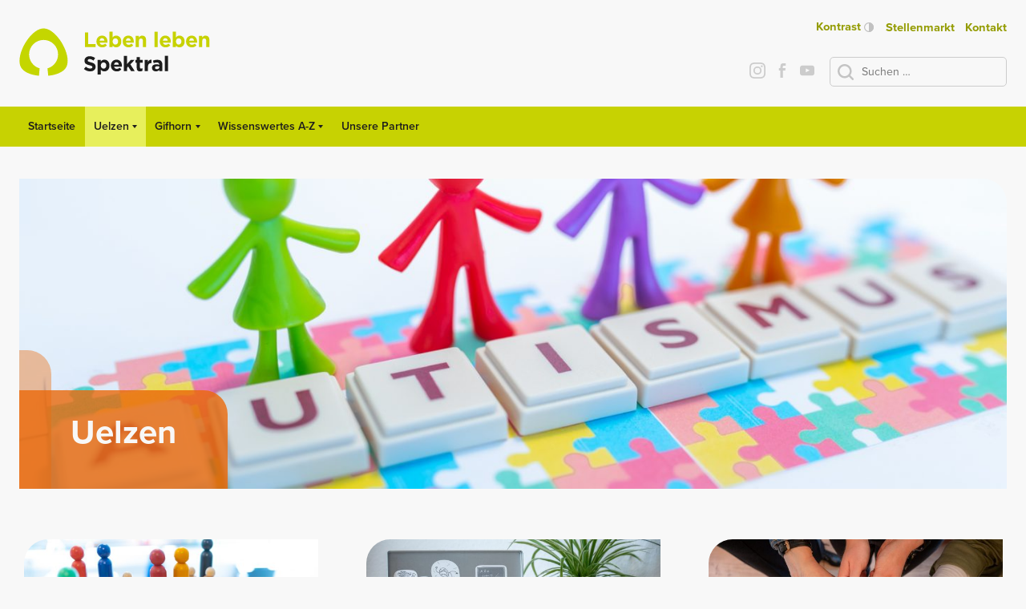

--- FILE ---
content_type: text/html; charset=UTF-8
request_url: https://lebenleben.de/spektral/uelzen/
body_size: 19203
content:
<!doctype html>
<html lang="de" color-mode="light" data-theme="green">
<head>
	<meta charset="UTF-8">
	<meta name="theme-color" content="#C7D202">
	<meta name="viewport" content="width=device-width, initial-scale=1">
	<link rel="profile" href="https://gmpg.org/xfn/11">
	<meta name='robots' content='index, follow, max-image-preview:large, max-snippet:-1, max-video-preview:-1' />
	<style>img:is([sizes="auto" i], [sizes^="auto," i]) { contain-intrinsic-size: 3000px 1500px }</style>
	
	<!-- This site is optimized with the Yoast SEO plugin v25.1 - https://yoast.com/wordpress/plugins/seo/ -->
	<title>Uelzen - Spektral</title>
	<link rel="canonical" href="https://lebenleben.de/spektral/uelzen/" />
	<meta property="og:locale" content="de_DE" />
	<meta property="og:type" content="article" />
	<meta property="og:title" content="Uelzen - Spektral" />
	<meta property="og:url" content="https://lebenleben.de/spektral/uelzen/" />
	<meta property="og:site_name" content="Spektral" />
	<meta property="article:modified_time" content="2024-05-30T10:12:26+00:00" />
	<meta property="og:image" content="https://lebenleben.de/spektral/wp-content/uploads/sites/17/2022/05/DSC_2464.jpg" />
	<meta property="og:image:width" content="2048" />
	<meta property="og:image:height" content="1363" />
	<meta property="og:image:type" content="image/jpeg" />
	<meta name="twitter:card" content="summary_large_image" />
	<meta name="twitter:label1" content="Geschätzte Lesezeit" />
	<meta name="twitter:data1" content="1 Minute" />
	<script type="application/ld+json" class="yoast-schema-graph">{"@context":"https://schema.org","@graph":[{"@type":"WebPage","@id":"https://lebenleben.de/spektral/uelzen/","url":"https://lebenleben.de/spektral/uelzen/","name":"Uelzen - Spektral","isPartOf":{"@id":"https://lebenleben.de/spektral/#website"},"primaryImageOfPage":{"@id":"https://lebenleben.de/spektral/uelzen/#primaryimage"},"image":{"@id":"https://lebenleben.de/spektral/uelzen/#primaryimage"},"thumbnailUrl":"https://lebenleben.de/spektral/wp-content/uploads/sites/17/2022/05/DSC_2464.jpg","datePublished":"2022-05-04T09:39:52+00:00","dateModified":"2024-05-30T10:12:26+00:00","breadcrumb":{"@id":"https://lebenleben.de/spektral/uelzen/#breadcrumb"},"inLanguage":"de","potentialAction":[{"@type":"ReadAction","target":["https://lebenleben.de/spektral/uelzen/"]}]},{"@type":"ImageObject","inLanguage":"de","@id":"https://lebenleben.de/spektral/uelzen/#primaryimage","url":"https://lebenleben.de/spektral/wp-content/uploads/sites/17/2022/05/DSC_2464.jpg","contentUrl":"https://lebenleben.de/spektral/wp-content/uploads/sites/17/2022/05/DSC_2464.jpg","width":2048,"height":1363},{"@type":"BreadcrumbList","@id":"https://lebenleben.de/spektral/uelzen/#breadcrumb","itemListElement":[{"@type":"ListItem","position":1,"name":"Startseite","item":"https://lebenleben.de/spektral/"},{"@type":"ListItem","position":2,"name":"Uelzen"}]},{"@type":"WebSite","@id":"https://lebenleben.de/spektral/#website","url":"https://lebenleben.de/spektral/","name":"Spektral","description":"Autismusambulanz in Uelzen und Gifhorn von Leben leben","publisher":{"@id":"https://lebenleben.de/spektral/#organization"},"potentialAction":[{"@type":"SearchAction","target":{"@type":"EntryPoint","urlTemplate":"https://lebenleben.de/spektral/?s={search_term_string}"},"query-input":{"@type":"PropertyValueSpecification","valueRequired":true,"valueName":"search_term_string"}}],"inLanguage":"de"},{"@type":"Organization","@id":"https://lebenleben.de/spektral/#organization","name":"Leben leben Spektral","url":"https://lebenleben.de/spektral/","logo":{"@type":"ImageObject","inLanguage":"de","@id":"https://lebenleben.de/spektral/#/schema/logo/image/","url":"https://lebenleben.de/spektral/wp-content/uploads/sites/17/2022/05/ll_favicon-green.png","contentUrl":"https://lebenleben.de/spektral/wp-content/uploads/sites/17/2022/05/ll_favicon-green.png","width":501,"height":501,"caption":"Leben leben Spektral"},"image":{"@id":"https://lebenleben.de/spektral/#/schema/logo/image/"}}]}</script>
	<!-- / Yoast SEO plugin. -->


<link rel="alternate" type="application/rss+xml" title="Spektral &raquo; Feed" href="https://lebenleben.de/spektral/feed/" />
<script>
window._wpemojiSettings = {"baseUrl":"https:\/\/s.w.org\/images\/core\/emoji\/16.0.1\/72x72\/","ext":".png","svgUrl":"https:\/\/s.w.org\/images\/core\/emoji\/16.0.1\/svg\/","svgExt":".svg","source":{"concatemoji":"https:\/\/lebenleben.de\/spektral\/wp-includes\/js\/wp-emoji-release.min.js?ver=6.8.3"}};
/*! This file is auto-generated */
!function(s,n){var o,i,e;function c(e){try{var t={supportTests:e,timestamp:(new Date).valueOf()};sessionStorage.setItem(o,JSON.stringify(t))}catch(e){}}function p(e,t,n){e.clearRect(0,0,e.canvas.width,e.canvas.height),e.fillText(t,0,0);var t=new Uint32Array(e.getImageData(0,0,e.canvas.width,e.canvas.height).data),a=(e.clearRect(0,0,e.canvas.width,e.canvas.height),e.fillText(n,0,0),new Uint32Array(e.getImageData(0,0,e.canvas.width,e.canvas.height).data));return t.every(function(e,t){return e===a[t]})}function u(e,t){e.clearRect(0,0,e.canvas.width,e.canvas.height),e.fillText(t,0,0);for(var n=e.getImageData(16,16,1,1),a=0;a<n.data.length;a++)if(0!==n.data[a])return!1;return!0}function f(e,t,n,a){switch(t){case"flag":return n(e,"\ud83c\udff3\ufe0f\u200d\u26a7\ufe0f","\ud83c\udff3\ufe0f\u200b\u26a7\ufe0f")?!1:!n(e,"\ud83c\udde8\ud83c\uddf6","\ud83c\udde8\u200b\ud83c\uddf6")&&!n(e,"\ud83c\udff4\udb40\udc67\udb40\udc62\udb40\udc65\udb40\udc6e\udb40\udc67\udb40\udc7f","\ud83c\udff4\u200b\udb40\udc67\u200b\udb40\udc62\u200b\udb40\udc65\u200b\udb40\udc6e\u200b\udb40\udc67\u200b\udb40\udc7f");case"emoji":return!a(e,"\ud83e\udedf")}return!1}function g(e,t,n,a){var r="undefined"!=typeof WorkerGlobalScope&&self instanceof WorkerGlobalScope?new OffscreenCanvas(300,150):s.createElement("canvas"),o=r.getContext("2d",{willReadFrequently:!0}),i=(o.textBaseline="top",o.font="600 32px Arial",{});return e.forEach(function(e){i[e]=t(o,e,n,a)}),i}function t(e){var t=s.createElement("script");t.src=e,t.defer=!0,s.head.appendChild(t)}"undefined"!=typeof Promise&&(o="wpEmojiSettingsSupports",i=["flag","emoji"],n.supports={everything:!0,everythingExceptFlag:!0},e=new Promise(function(e){s.addEventListener("DOMContentLoaded",e,{once:!0})}),new Promise(function(t){var n=function(){try{var e=JSON.parse(sessionStorage.getItem(o));if("object"==typeof e&&"number"==typeof e.timestamp&&(new Date).valueOf()<e.timestamp+604800&&"object"==typeof e.supportTests)return e.supportTests}catch(e){}return null}();if(!n){if("undefined"!=typeof Worker&&"undefined"!=typeof OffscreenCanvas&&"undefined"!=typeof URL&&URL.createObjectURL&&"undefined"!=typeof Blob)try{var e="postMessage("+g.toString()+"("+[JSON.stringify(i),f.toString(),p.toString(),u.toString()].join(",")+"));",a=new Blob([e],{type:"text/javascript"}),r=new Worker(URL.createObjectURL(a),{name:"wpTestEmojiSupports"});return void(r.onmessage=function(e){c(n=e.data),r.terminate(),t(n)})}catch(e){}c(n=g(i,f,p,u))}t(n)}).then(function(e){for(var t in e)n.supports[t]=e[t],n.supports.everything=n.supports.everything&&n.supports[t],"flag"!==t&&(n.supports.everythingExceptFlag=n.supports.everythingExceptFlag&&n.supports[t]);n.supports.everythingExceptFlag=n.supports.everythingExceptFlag&&!n.supports.flag,n.DOMReady=!1,n.readyCallback=function(){n.DOMReady=!0}}).then(function(){return e}).then(function(){var e;n.supports.everything||(n.readyCallback(),(e=n.source||{}).concatemoji?t(e.concatemoji):e.wpemoji&&e.twemoji&&(t(e.twemoji),t(e.wpemoji)))}))}((window,document),window._wpemojiSettings);
</script>
<style id='wp-emoji-styles-inline-css'>

	img.wp-smiley, img.emoji {
		display: inline !important;
		border: none !important;
		box-shadow: none !important;
		height: 1em !important;
		width: 1em !important;
		margin: 0 0.07em !important;
		vertical-align: -0.1em !important;
		background: none !important;
		padding: 0 !important;
	}
</style>
<link rel='stylesheet' id='wp-block-library-css' href='https://lebenleben.de/spektral/wp-includes/css/dist/block-library/style.min.css?ver=6.8.3' media='all' />
<style id='classic-theme-styles-inline-css'>
/*! This file is auto-generated */
.wp-block-button__link{color:#fff;background-color:#32373c;border-radius:9999px;box-shadow:none;text-decoration:none;padding:calc(.667em + 2px) calc(1.333em + 2px);font-size:1.125em}.wp-block-file__button{background:#32373c;color:#fff;text-decoration:none}
</style>
<style id='global-styles-inline-css'>
:root{--wp--preset--aspect-ratio--square: 1;--wp--preset--aspect-ratio--4-3: 4/3;--wp--preset--aspect-ratio--3-4: 3/4;--wp--preset--aspect-ratio--3-2: 3/2;--wp--preset--aspect-ratio--2-3: 2/3;--wp--preset--aspect-ratio--16-9: 16/9;--wp--preset--aspect-ratio--9-16: 9/16;--wp--preset--color--black: #000000;--wp--preset--color--cyan-bluish-gray: #abb8c3;--wp--preset--color--white: #ffffff;--wp--preset--color--pale-pink: #f78da7;--wp--preset--color--vivid-red: #cf2e2e;--wp--preset--color--luminous-vivid-orange: #ff6900;--wp--preset--color--luminous-vivid-amber: #fcb900;--wp--preset--color--light-green-cyan: #7bdcb5;--wp--preset--color--vivid-green-cyan: #00d084;--wp--preset--color--pale-cyan-blue: #8ed1fc;--wp--preset--color--vivid-cyan-blue: #0693e3;--wp--preset--color--vivid-purple: #9b51e0;--wp--preset--gradient--vivid-cyan-blue-to-vivid-purple: linear-gradient(135deg,rgba(6,147,227,1) 0%,rgb(155,81,224) 100%);--wp--preset--gradient--light-green-cyan-to-vivid-green-cyan: linear-gradient(135deg,rgb(122,220,180) 0%,rgb(0,208,130) 100%);--wp--preset--gradient--luminous-vivid-amber-to-luminous-vivid-orange: linear-gradient(135deg,rgba(252,185,0,1) 0%,rgba(255,105,0,1) 100%);--wp--preset--gradient--luminous-vivid-orange-to-vivid-red: linear-gradient(135deg,rgba(255,105,0,1) 0%,rgb(207,46,46) 100%);--wp--preset--gradient--very-light-gray-to-cyan-bluish-gray: linear-gradient(135deg,rgb(238,238,238) 0%,rgb(169,184,195) 100%);--wp--preset--gradient--cool-to-warm-spectrum: linear-gradient(135deg,rgb(74,234,220) 0%,rgb(151,120,209) 20%,rgb(207,42,186) 40%,rgb(238,44,130) 60%,rgb(251,105,98) 80%,rgb(254,248,76) 100%);--wp--preset--gradient--blush-light-purple: linear-gradient(135deg,rgb(255,206,236) 0%,rgb(152,150,240) 100%);--wp--preset--gradient--blush-bordeaux: linear-gradient(135deg,rgb(254,205,165) 0%,rgb(254,45,45) 50%,rgb(107,0,62) 100%);--wp--preset--gradient--luminous-dusk: linear-gradient(135deg,rgb(255,203,112) 0%,rgb(199,81,192) 50%,rgb(65,88,208) 100%);--wp--preset--gradient--pale-ocean: linear-gradient(135deg,rgb(255,245,203) 0%,rgb(182,227,212) 50%,rgb(51,167,181) 100%);--wp--preset--gradient--electric-grass: linear-gradient(135deg,rgb(202,248,128) 0%,rgb(113,206,126) 100%);--wp--preset--gradient--midnight: linear-gradient(135deg,rgb(2,3,129) 0%,rgb(40,116,252) 100%);--wp--preset--font-size--small: 13px;--wp--preset--font-size--medium: 20px;--wp--preset--font-size--large: 36px;--wp--preset--font-size--x-large: 42px;--wp--preset--spacing--20: 0.44rem;--wp--preset--spacing--30: 0.67rem;--wp--preset--spacing--40: 1rem;--wp--preset--spacing--50: 1.5rem;--wp--preset--spacing--60: 2.25rem;--wp--preset--spacing--70: 3.38rem;--wp--preset--spacing--80: 5.06rem;--wp--preset--shadow--natural: 6px 6px 9px rgba(0, 0, 0, 0.2);--wp--preset--shadow--deep: 12px 12px 50px rgba(0, 0, 0, 0.4);--wp--preset--shadow--sharp: 6px 6px 0px rgba(0, 0, 0, 0.2);--wp--preset--shadow--outlined: 6px 6px 0px -3px rgba(255, 255, 255, 1), 6px 6px rgba(0, 0, 0, 1);--wp--preset--shadow--crisp: 6px 6px 0px rgba(0, 0, 0, 1);}:where(.is-layout-flex){gap: 0.5em;}:where(.is-layout-grid){gap: 0.5em;}body .is-layout-flex{display: flex;}.is-layout-flex{flex-wrap: wrap;align-items: center;}.is-layout-flex > :is(*, div){margin: 0;}body .is-layout-grid{display: grid;}.is-layout-grid > :is(*, div){margin: 0;}:where(.wp-block-columns.is-layout-flex){gap: 2em;}:where(.wp-block-columns.is-layout-grid){gap: 2em;}:where(.wp-block-post-template.is-layout-flex){gap: 1.25em;}:where(.wp-block-post-template.is-layout-grid){gap: 1.25em;}.has-black-color{color: var(--wp--preset--color--black) !important;}.has-cyan-bluish-gray-color{color: var(--wp--preset--color--cyan-bluish-gray) !important;}.has-white-color{color: var(--wp--preset--color--white) !important;}.has-pale-pink-color{color: var(--wp--preset--color--pale-pink) !important;}.has-vivid-red-color{color: var(--wp--preset--color--vivid-red) !important;}.has-luminous-vivid-orange-color{color: var(--wp--preset--color--luminous-vivid-orange) !important;}.has-luminous-vivid-amber-color{color: var(--wp--preset--color--luminous-vivid-amber) !important;}.has-light-green-cyan-color{color: var(--wp--preset--color--light-green-cyan) !important;}.has-vivid-green-cyan-color{color: var(--wp--preset--color--vivid-green-cyan) !important;}.has-pale-cyan-blue-color{color: var(--wp--preset--color--pale-cyan-blue) !important;}.has-vivid-cyan-blue-color{color: var(--wp--preset--color--vivid-cyan-blue) !important;}.has-vivid-purple-color{color: var(--wp--preset--color--vivid-purple) !important;}.has-black-background-color{background-color: var(--wp--preset--color--black) !important;}.has-cyan-bluish-gray-background-color{background-color: var(--wp--preset--color--cyan-bluish-gray) !important;}.has-white-background-color{background-color: var(--wp--preset--color--white) !important;}.has-pale-pink-background-color{background-color: var(--wp--preset--color--pale-pink) !important;}.has-vivid-red-background-color{background-color: var(--wp--preset--color--vivid-red) !important;}.has-luminous-vivid-orange-background-color{background-color: var(--wp--preset--color--luminous-vivid-orange) !important;}.has-luminous-vivid-amber-background-color{background-color: var(--wp--preset--color--luminous-vivid-amber) !important;}.has-light-green-cyan-background-color{background-color: var(--wp--preset--color--light-green-cyan) !important;}.has-vivid-green-cyan-background-color{background-color: var(--wp--preset--color--vivid-green-cyan) !important;}.has-pale-cyan-blue-background-color{background-color: var(--wp--preset--color--pale-cyan-blue) !important;}.has-vivid-cyan-blue-background-color{background-color: var(--wp--preset--color--vivid-cyan-blue) !important;}.has-vivid-purple-background-color{background-color: var(--wp--preset--color--vivid-purple) !important;}.has-black-border-color{border-color: var(--wp--preset--color--black) !important;}.has-cyan-bluish-gray-border-color{border-color: var(--wp--preset--color--cyan-bluish-gray) !important;}.has-white-border-color{border-color: var(--wp--preset--color--white) !important;}.has-pale-pink-border-color{border-color: var(--wp--preset--color--pale-pink) !important;}.has-vivid-red-border-color{border-color: var(--wp--preset--color--vivid-red) !important;}.has-luminous-vivid-orange-border-color{border-color: var(--wp--preset--color--luminous-vivid-orange) !important;}.has-luminous-vivid-amber-border-color{border-color: var(--wp--preset--color--luminous-vivid-amber) !important;}.has-light-green-cyan-border-color{border-color: var(--wp--preset--color--light-green-cyan) !important;}.has-vivid-green-cyan-border-color{border-color: var(--wp--preset--color--vivid-green-cyan) !important;}.has-pale-cyan-blue-border-color{border-color: var(--wp--preset--color--pale-cyan-blue) !important;}.has-vivid-cyan-blue-border-color{border-color: var(--wp--preset--color--vivid-cyan-blue) !important;}.has-vivid-purple-border-color{border-color: var(--wp--preset--color--vivid-purple) !important;}.has-vivid-cyan-blue-to-vivid-purple-gradient-background{background: var(--wp--preset--gradient--vivid-cyan-blue-to-vivid-purple) !important;}.has-light-green-cyan-to-vivid-green-cyan-gradient-background{background: var(--wp--preset--gradient--light-green-cyan-to-vivid-green-cyan) !important;}.has-luminous-vivid-amber-to-luminous-vivid-orange-gradient-background{background: var(--wp--preset--gradient--luminous-vivid-amber-to-luminous-vivid-orange) !important;}.has-luminous-vivid-orange-to-vivid-red-gradient-background{background: var(--wp--preset--gradient--luminous-vivid-orange-to-vivid-red) !important;}.has-very-light-gray-to-cyan-bluish-gray-gradient-background{background: var(--wp--preset--gradient--very-light-gray-to-cyan-bluish-gray) !important;}.has-cool-to-warm-spectrum-gradient-background{background: var(--wp--preset--gradient--cool-to-warm-spectrum) !important;}.has-blush-light-purple-gradient-background{background: var(--wp--preset--gradient--blush-light-purple) !important;}.has-blush-bordeaux-gradient-background{background: var(--wp--preset--gradient--blush-bordeaux) !important;}.has-luminous-dusk-gradient-background{background: var(--wp--preset--gradient--luminous-dusk) !important;}.has-pale-ocean-gradient-background{background: var(--wp--preset--gradient--pale-ocean) !important;}.has-electric-grass-gradient-background{background: var(--wp--preset--gradient--electric-grass) !important;}.has-midnight-gradient-background{background: var(--wp--preset--gradient--midnight) !important;}.has-small-font-size{font-size: var(--wp--preset--font-size--small) !important;}.has-medium-font-size{font-size: var(--wp--preset--font-size--medium) !important;}.has-large-font-size{font-size: var(--wp--preset--font-size--large) !important;}.has-x-large-font-size{font-size: var(--wp--preset--font-size--x-large) !important;}
:where(.wp-block-post-template.is-layout-flex){gap: 1.25em;}:where(.wp-block-post-template.is-layout-grid){gap: 1.25em;}
:where(.wp-block-columns.is-layout-flex){gap: 2em;}:where(.wp-block-columns.is-layout-grid){gap: 2em;}
:root :where(.wp-block-pullquote){font-size: 1.5em;line-height: 1.6;}
</style>
<link rel='stylesheet' id='eeb-css-frontend-css' href='https://lebenleben.de/spektral/wp-content/plugins/email-encoder-bundle/core/includes/assets/css/style.css?ver=240615-204045' media='all' />
<link rel='stylesheet' id='llgaia-style-css' href='https://lebenleben.de/spektral/wp-content/themes/llgaia/style.css?ver=2.1.0' media='all' />
<link rel='stylesheet' id='borlabs-cookie-custom-css' href='https://lebenleben.de/spektral/wp-content/cache/borlabs-cookie/17/borlabs-cookie-17-de.css?ver=3.3.23-40' media='all' />
<script src="https://lebenleben.de/spektral/wp-includes/js/jquery/jquery.min.js?ver=3.7.1" id="jquery-core-js"></script>
<script src="https://lebenleben.de/spektral/wp-includes/js/jquery/jquery-migrate.min.js?ver=3.4.1" id="jquery-migrate-js"></script>
<script src="https://lebenleben.de/spektral/wp-content/plugins/email-encoder-bundle/core/includes/assets/js/custom.js?ver=240615-204045" id="eeb-js-frontend-js"></script>
<script data-no-optimize="1" data-no-minify="1" data-cfasync="false" src="https://lebenleben.de/spektral/wp-content/cache/borlabs-cookie/17/borlabs-cookie-config-de.json.js?ver=3.3.23-57" id="borlabs-cookie-config-js"></script>
<script data-no-optimize="1" data-no-minify="1" data-cfasync="false" src="https://lebenleben.de/spektral/wp-content/plugins/borlabs-cookie/assets/javascript/borlabs-cookie-prioritize.min.js?ver=3.3.23" id="borlabs-cookie-prioritize-js"></script>
<link rel="https://api.w.org/" href="https://lebenleben.de/spektral/wp-json/" /><link rel="alternate" title="JSON" type="application/json" href="https://lebenleben.de/spektral/wp-json/wp/v2/pages/9" /><link rel="EditURI" type="application/rsd+xml" title="RSD" href="https://lebenleben.de/spektral/xmlrpc.php?rsd" />
<meta name="generator" content="WordPress 6.8.3" />
<link rel='shortlink' href='https://lebenleben.de/spektral/?p=9' />
<link rel="alternate" title="oEmbed (JSON)" type="application/json+oembed" href="https://lebenleben.de/spektral/wp-json/oembed/1.0/embed?url=https%3A%2F%2Flebenleben.de%2Fspektral%2Fuelzen%2F" />
<link rel="alternate" title="oEmbed (XML)" type="text/xml+oembed" href="https://lebenleben.de/spektral/wp-json/oembed/1.0/embed?url=https%3A%2F%2Flebenleben.de%2Fspektral%2Fuelzen%2F&#038;format=xml" />
 <script>

   if (
     localStorage.getItem("color-mode") === "dark" ||
     (window.matchMedia("(prefers-color-scheme: dark)").matches &&
       !localStorage.getItem("color-mode"))
   ) {
     document.documentElement.setAttribute("color-mode", "dark");
   }

 	if ( !localStorage.getItem("color-mode" ) ) {
 		var butttonOff = document.getElementById( "color-mode-btn-off" );
 		butttonOff.classList.add( "hide" );
 	}
 </script>
 <script data-borlabs-cookie-script-blocker-ignore>
if ('0' === '1' && ('0' === '1' || '1' === '1')) {
    window['gtag_enable_tcf_support'] = true;
}
window.dataLayer = window.dataLayer || [];
if (typeof gtag !== 'function') {
    function gtag() {
        dataLayer.push(arguments);
    }
}
gtag('set', 'developer_id.dYjRjMm', true);
if ('0' === '1' || '1' === '1') {
    if (window.BorlabsCookieGoogleConsentModeDefaultSet !== true) {
        let getCookieValue = function (name) {
            return document.cookie.match('(^|;)\\s*' + name + '\\s*=\\s*([^;]+)')?.pop() || '';
        };
        let cookieValue = getCookieValue('borlabs-cookie-gcs');
        let consentsFromCookie = {};
        if (cookieValue !== '') {
            consentsFromCookie = JSON.parse(decodeURIComponent(cookieValue));
        }
        let defaultValues = {
            'ad_storage': 'denied',
            'ad_user_data': 'denied',
            'ad_personalization': 'denied',
            'analytics_storage': 'denied',
            'functionality_storage': 'denied',
            'personalization_storage': 'denied',
            'security_storage': 'denied',
            'wait_for_update': 500,
        };
        gtag('consent', 'default', { ...defaultValues, ...consentsFromCookie });
    }
    window.BorlabsCookieGoogleConsentModeDefaultSet = true;
    let borlabsCookieConsentChangeHandler = function () {
        window.dataLayer = window.dataLayer || [];
        if (typeof gtag !== 'function') { function gtag(){dataLayer.push(arguments);} }

        let getCookieValue = function (name) {
            return document.cookie.match('(^|;)\\s*' + name + '\\s*=\\s*([^;]+)')?.pop() || '';
        };
        let cookieValue = getCookieValue('borlabs-cookie-gcs');
        let consentsFromCookie = {};
        if (cookieValue !== '') {
            consentsFromCookie = JSON.parse(decodeURIComponent(cookieValue));
        }

        consentsFromCookie.analytics_storage = BorlabsCookie.Consents.hasConsent('google-analytics') ? 'granted' : 'denied';

        BorlabsCookie.CookieLibrary.setCookie(
            'borlabs-cookie-gcs',
            JSON.stringify(consentsFromCookie),
            BorlabsCookie.Settings.automaticCookieDomainAndPath.value ? '' : BorlabsCookie.Settings.cookieDomain.value,
            BorlabsCookie.Settings.cookiePath.value,
            BorlabsCookie.Cookie.getPluginCookie().expires,
            BorlabsCookie.Settings.cookieSecure.value,
            BorlabsCookie.Settings.cookieSameSite.value
        );
    }
    document.addEventListener('borlabs-cookie-consent-saved', borlabsCookieConsentChangeHandler);
    document.addEventListener('borlabs-cookie-handle-unblock', borlabsCookieConsentChangeHandler);
}
if ('0' === '1') {
    gtag("js", new Date());
    gtag("config", "G-661R2JY1TV", {"anonymize_ip": true});

    (function (w, d, s, i) {
        var f = d.getElementsByTagName(s)[0],
            j = d.createElement(s);
        j.async = true;
        j.src =
            "https://www.googletagmanager.com/gtag/js?id=" + i;
        f.parentNode.insertBefore(j, f);
    })(window, document, "script", "G-661R2JY1TV");
}
</script><link rel="icon" href="https://lebenleben.de/spektral/wp-content/uploads/sites/17/2022/05/ll_favicon-green-300x300.png" sizes="32x32" />
<link rel="icon" href="https://lebenleben.de/spektral/wp-content/uploads/sites/17/2022/05/ll_favicon-green-300x300.png" sizes="192x192" />
<link rel="apple-touch-icon" href="https://lebenleben.de/spektral/wp-content/uploads/sites/17/2022/05/ll_favicon-green-300x300.png" />
<meta name="msapplication-TileImage" content="https://lebenleben.de/spektral/wp-content/uploads/sites/17/2022/05/ll_favicon-green-300x300.png" />
</head>

<body class="wp-singular page-template page-template-page-templates page-template-page-fullscreen page-template-page-templatespage-fullscreen-php page page-id-9 page-parent wp-theme-llgaia">
<div class="site-wrapper c-offcanvas-content-wrap">
<div id="page" class="site ">
	<a class="skip-link screen-reader-text" href="#primary">Skip to content</a>

	<header id="masthead" class="site-header">
		<div class="site-main-header">

			<div class="site-branding">
					
						<div class="site-title logo-wrapper logo-spektral"><a href="https://lebenleben.de/spektral/" rel="home">
<svg xmlns="http://www.w3.org/2000/svg" width="266.07" height="66" viewBox="0 0 266.07 66" preserveAspectRatio ="xMinYMin"><defs><style>.d{fill:#c2d500;}.e{fill:#c4d600;}.f{fill:#181716;}</style></defs><g id="a"/><g id="b"><g><path class="cls-1" d="M88.77,56.25l2.63-3.15c1.82,1.5,3.73,2.46,6.04,2.46,1.82,0,2.92-.72,2.92-1.91v-.06c0-1.13-.69-1.71-4.08-2.57-4.08-1.04-6.71-2.17-6.71-6.19v-.06c0-3.67,2.95-6.1,7.08-6.1,2.95,0,5.46,.93,7.52,2.57l-2.31,3.35c-1.79-1.24-3.56-2-5.26-2s-2.6,.78-2.6,1.76v.06c0,1.33,.87,1.76,4.37,2.66,4.11,1.07,6.42,2.54,6.42,6.07v.06c0,4.02-3.07,6.27-7.43,6.27-3.07,0-6.16-1.07-8.59-3.24Z"/><path class="cls-1" d="M107.62,43.7h4.39v2.23c1.07-1.45,2.54-2.52,4.83-2.52,3.61,0,7.05,2.83,7.05,8.01v.06c0,5.17-3.38,8.01-7.05,8.01-2.34,0-3.79-1.07-4.83-2.31v6.65h-4.39v-20.12Zm11.88,7.78v-.06c0-2.57-1.73-4.28-3.79-4.28s-3.76,1.71-3.76,4.28v.06c0,2.57,1.71,4.28,3.76,4.28s3.79-1.68,3.79-4.28Z"/><path class="cls-1" d="M125.75,51.54v-.06c0-4.42,3.15-8.07,7.66-8.07,5.18,0,7.55,4.02,7.55,8.41,0,.35-.03,.75-.06,1.16h-10.78c.43,2,1.82,3.03,3.79,3.03,1.47,0,2.54-.46,3.76-1.59l2.52,2.23c-1.45,1.79-3.53,2.89-6.33,2.89-4.65,0-8.1-3.27-8.1-8.01Zm10.93-1.3c-.26-1.97-1.42-3.3-3.27-3.3s-3.01,1.3-3.35,3.3h6.62Z"/><path class="cls-1" d="M143.56,38.1h4.39v11.25l5.15-5.64h5.26l-5.9,6.1,6.1,9.4h-5.03l-4.05-6.33-1.53,1.62v4.71h-4.39v-21.1Z"/><path class="cls-1" d="M161.28,54.81v-7.34h-1.85v-3.76h1.85v-3.96h4.39v3.96h3.64v3.76h-3.64v6.62c0,1.01,.43,1.5,1.42,1.5,.81,0,1.53-.2,2.17-.55v3.53c-.93,.55-2,.9-3.47,.9-2.69,0-4.51-1.07-4.51-4.65Z"/><path class="cls-1" d="M172.15,43.7h4.39v3.12c.9-2.14,2.34-3.53,4.94-3.41v4.6h-.23c-2.92,0-4.71,1.76-4.71,5.46v5.72h-4.39v-15.5Z"/><path class="cls-1" d="M182.15,54.75v-.06c0-3.38,2.57-4.94,6.24-4.94,1.56,0,2.69,.26,3.79,.64v-.26c0-1.82-1.13-2.83-3.32-2.83-1.68,0-2.86,.32-4.28,.84l-1.1-3.35c1.71-.75,3.38-1.24,6.01-1.24,2.4,0,4.13,.64,5.23,1.74,1.16,1.16,1.68,2.86,1.68,4.94v8.99h-4.25v-1.68c-1.07,1.18-2.54,1.97-4.68,1.97-2.92,0-5.32-1.68-5.32-4.74Zm10.09-1.01v-.78c-.75-.35-1.73-.58-2.8-.58-1.88,0-3.04,.75-3.04,2.14v.06c0,1.19,.98,1.88,2.4,1.88,2.05,0,3.44-1.13,3.44-2.72Z"/><path class="cls-1" d="M199.8,38.1h4.39v21.1h-4.39v-21.1Z"/></g></g><g id="c"><path class="e" d="M33.42,.5C15.28,.5-6.56,38.37,2.5,54.06c3.79,6.57,13.67,10.38,24.53,11.44l.99-10.16c-8.36-2.35-14.5-10.03-14.5-19.14,0-10.98,8.91-19.89,19.89-19.89s19.89,8.91,19.89,19.89c0,9.11-6.13,16.79-14.5,19.14l.99,10.15c10.87-1.07,20.75-4.89,24.54-11.46C73.38,38.35,51.5,.5,33.42,.5Z"/><g><path class="cls-2" d="M90.13,5.92h4.45V22.11h10.09v4.05h-14.54V5.92Z"/><path class="cls-2" d="M105.94,18.5v-.06c0-4.42,3.15-8.07,7.66-8.07,5.17,0,7.55,4.02,7.55,8.41,0,.35-.03,.75-.06,1.16h-10.78c.43,1.99,1.82,3.04,3.79,3.04,1.47,0,2.54-.46,3.76-1.59l2.52,2.23c-1.45,1.79-3.53,2.89-6.33,2.89-4.65,0-8.1-3.27-8.1-8.01Zm10.93-1.3c-.26-1.97-1.42-3.3-3.27-3.3s-3.01,1.3-3.35,3.3h6.62Z"/><path class="cls-2" d="M128.22,24.14v2.02h-4.39V5.06h4.39v7.84c1.07-1.45,2.54-2.52,4.83-2.52,3.61,0,7.05,2.83,7.05,8.01v.06c0,5.17-3.38,8.01-7.05,8.01-2.34,0-3.79-1.07-4.83-2.31Zm7.49-5.7v-.06c0-2.57-1.73-4.28-3.79-4.28s-3.76,1.71-3.76,4.28v.06c0,2.57,1.71,4.28,3.76,4.28s3.79-1.68,3.79-4.28Z"/><path class="cls-2" d="M142.01,18.5v-.06c0-4.42,3.15-8.07,7.66-8.07,5.17,0,7.55,4.02,7.55,8.41,0,.35-.03,.75-.06,1.16h-10.78c.43,1.99,1.82,3.04,3.79,3.04,1.47,0,2.54-.46,3.76-1.59l2.52,2.23c-1.45,1.79-3.53,2.89-6.33,2.89-4.65,0-8.1-3.27-8.1-8.01Zm10.93-1.3c-.26-1.97-1.42-3.3-3.27-3.3s-3.01,1.3-3.35,3.3h6.62Z"/><path class="cls-2" d="M159.9,10.67h4.39v2.2c1.01-1.3,2.31-2.49,4.54-2.49,3.32,0,5.26,2.2,5.26,5.75v10.03h-4.39v-8.64c0-2.08-.98-3.15-2.66-3.15s-2.75,1.07-2.75,3.15v8.64h-4.39V10.67Z"/><path class="cls-2" d="M185.63,5.06h4.39V26.16h-4.39V5.06Z"/><path class="cls-2" d="M192.83,18.5v-.06c0-4.42,3.15-8.07,7.66-8.07,5.18,0,7.55,4.02,7.55,8.41,0,.35-.03,.75-.06,1.16h-10.78c.43,1.99,1.82,3.04,3.79,3.04,1.47,0,2.54-.46,3.76-1.59l2.52,2.23c-1.45,1.79-3.53,2.89-6.33,2.89-4.65,0-8.1-3.27-8.1-8.01Zm10.93-1.3c-.26-1.97-1.42-3.3-3.27-3.3s-3.01,1.3-3.35,3.3h6.62Z"/><path class="cls-2" d="M215.11,24.14v2.02h-4.39V5.06h4.39v7.84c1.07-1.45,2.54-2.52,4.83-2.52,3.61,0,7.05,2.83,7.05,8.01v.06c0,5.17-3.38,8.01-7.05,8.01-2.34,0-3.79-1.07-4.83-2.31Zm7.49-5.7v-.06c0-2.57-1.73-4.28-3.79-4.28s-3.76,1.71-3.76,4.28v.06c0,2.57,1.71,4.28,3.76,4.28s3.79-1.68,3.79-4.28Z"/><path class="cls-2" d="M228.9,18.5v-.06c0-4.42,3.15-8.07,7.66-8.07,5.18,0,7.55,4.02,7.55,8.41,0,.35-.03,.75-.06,1.16h-10.78c.43,1.99,1.82,3.04,3.79,3.04,1.47,0,2.54-.46,3.76-1.59l2.52,2.23c-1.45,1.79-3.53,2.89-6.33,2.89-4.65,0-8.1-3.27-8.1-8.01Zm10.93-1.3c-.26-1.97-1.42-3.3-3.27-3.3s-3.01,1.3-3.35,3.3h6.62Z"/><path class="cls-2" d="M246.79,10.67h4.39v2.2c1.01-1.3,2.31-2.49,4.54-2.49,3.32,0,5.26,2.2,5.26,5.75v10.03h-4.39v-8.64c0-2.08-.98-3.15-2.66-3.15s-2.75,1.07-2.75,3.15v8.64h-4.39V10.67Z"/></g></g></svg>
</a></div>
								</div><!-- .site-branding -->

			<div class="top-widget-wrapper">
				<div class="top-nav-wrapper">
					
<div class="contrast-menu color-mode__header">
    <button id="color-mode-btn-light" class="color-mode__btn light--hidden" title="Helles Design aktivieren">Kontrast <svg id="Ebene_1" data-name="Ebene 1" xmlns="http://www.w3.org/2000/svg" viewBox="0 0 10 10"><defs></defs><path class="cls-1" d="M5,0V10A5,5,0,0,0,5,0Z"/><circle class="cls-2" cx="5" cy="5" r="4.5"/></svg></button>
    <button id="color-mode-btn-dark" class="color-mode__btn dark--hidden" title="Dunkles Design aktivieren">Kontrast <svg id="Ebene_1" data-name="Ebene 1" xmlns="http://www.w3.org/2000/svg" viewBox="0 0 10 10"><defs></defs><path class="cls-1" d="M5,0V10A5,5,0,0,0,5,0Z"/><circle class="cls-2" cx="5" cy="5" r="4.5"/></svg></button>
    <button id="color-mode-btn-off" class="color-mode__btn off" title="System-Voreinstellung nutzen">X</button>
</div>
					<div class="menu-top-menu-container"><ul id="top-navigation" class="menu"><li id="menu-item-754" class="menu-item menu-item-type-custom menu-item-object-custom menu-item-754"><a target="_blank" href="https://lebenleben.de/karriere/offene-stellen/">Stellenmarkt</a></li>
<li id="menu-item-755" class="menu-item menu-item-type-post_type menu-item-object-page menu-item-755"><a href="https://lebenleben.de/spektral/kontakt/">Kontakt</a></li>
</ul></div>				</div>
				<div class="top-search-wrapper">
					<ul class="social-link-menu iconset-header"><li class="social-link social-link-ig"><a href="https://www.instagram.com/gemeinsam_lebenleben/" target="_blank" title="Leben leben bei Instagram"><svg xmlns="http://www.w3.org/2000/svg" width="511.998" height="511.998" viewBox="0 0 511.998 511.998">
    <g id="black" data-name="Gruppe 1" transform="translate(0 -0.162)">
      <path id="Pfad_1" class="cls-1" data-name="Pfad 1" d="M256,.162c-69.526,0-78.244.295-105.549,1.541C123.2,2.946,104.593,7.273,88.309,13.6A125.484,125.484,0,0,0,42.967,43.129,125.484,125.484,0,0,0,13.439,88.472C7.11,104.755,2.783,123.364,1.54,150.613.294,177.918,0,186.635,0,256.161S.294,334.4,1.54,361.709c1.244,27.248,5.571,45.858,11.9,62.141a125.5,125.5,0,0,0,29.527,45.343,125.485,125.485,0,0,0,45.342,29.527c16.284,6.328,34.894,10.656,62.142,11.9,27.305,1.246,36.023,1.541,105.549,1.541s78.243-.295,105.548-1.541c27.248-1.243,45.858-5.571,62.141-11.9a130.9,130.9,0,0,0,74.871-74.871c6.328-16.283,10.656-34.893,11.9-62.141C511.7,334.4,512,325.686,512,256.161s-.295-78.244-1.541-105.549c-1.243-27.248-5.571-45.858-11.9-62.141a125.484,125.484,0,0,0-29.527-45.342A125.5,125.5,0,0,0,423.688,13.6C407.4,7.273,388.8,2.946,361.547,1.7,334.242.456,325.524.162,256,.162Zm0,46.127c68.354,0,76.451.26,103.445,1.492,24.96,1.139,38.515,5.31,47.535,8.814a79.318,79.318,0,0,1,29.435,19.15,79.314,79.314,0,0,1,19.15,29.435c3.506,9.021,7.676,22.576,8.814,47.535,1.232,26.994,1.493,35.091,1.493,103.446s-.261,76.451-1.493,103.445c-1.138,24.96-5.309,38.515-8.814,47.535a84.781,84.781,0,0,1-48.585,48.585c-9.021,3.506-22.576,7.676-47.535,8.814-26.99,1.232-35.086,1.493-103.445,1.493s-76.455-.261-103.446-1.493c-24.96-1.138-38.515-5.309-47.535-8.814a79.317,79.317,0,0,1-29.436-19.15,79.3,79.3,0,0,1-19.149-29.435c-3.506-9.021-7.676-22.576-8.815-47.535-1.232-26.994-1.492-35.091-1.492-103.445s.26-76.452,1.492-103.446c1.139-24.96,5.31-38.515,8.815-47.535A79.311,79.311,0,0,1,75.582,75.745a79.33,79.33,0,0,1,29.436-19.15c9.021-3.5,22.576-7.675,47.535-8.814C179.548,46.549,187.645,46.288,256,46.288Z"/>
      <path id="Pfad_2" data-name="Pfad 2" d="M256,341.494a85.333,85.333,0,1,1,85.333-85.333A85.333,85.333,0,0,1,256,341.494ZM256,124.7A131.459,131.459,0,1,0,387.458,256.161,131.459,131.459,0,0,0,256,124.7Z" class="cls-1"/>
      <path id="Pfad_3" data-name="Pfad 3" d="M423.372,119.508a30.72,30.72,0,1,1-30.72-30.719A30.72,30.72,0,0,1,423.372,119.508Z" class="cls-1"/>
    </g>
  </svg></a></li><li class="social-link social-link-fb"><a href="https://www.facebook.com/unternehmensgruppelebenleben/" target="_blank" title="Leben leben bei Facebook"><svg id="Ebene_1" data-name="Ebene 1" xmlns="http://www.w3.org/2000/svg" viewBox="0 0 22 22"><defs><style>.cls-1{fill:#c8c8c8;fill-rule:evenodd;}</style></defs><g id="black"><g id="facebook"><path class="cls-1" d="M8.37,21V11h-2V7.67h2v-2C8.37,3,9.18,1,12.14,1h3.53V4.31H13.18c-1.24,0-1.52.83-1.52,1.69V7.67h3.82L15,11h-3.3V21Z"/></g></g></svg></a></li><li class="social-link social-link-yt"><a href="https://www.youtube.com/channel/UCmWGR6Ie_ZNbOELYzN9eIYA" target="_blank" title="Leben leben bei YouTube"><svg id="Ebene_1" data-name="Ebene 1" xmlns="http://www.w3.org/2000/svg" viewBox="0 0 22 22"><defs><style>.cls-1{fill:#c8c8c8;fill-rule:evenodd;}</style></defs><g id="black"><g id="youtube"><path id="Fill-195" class="cls-1" d="M20.8,7A4.38,4.38,0,0,0,20,5a2.89,2.89,0,0,0-2-.85C15.2,4,11,4,11,4h0s-4.2,0-7,.2A2.89,2.89,0,0,0,2,5,4.38,4.38,0,0,0,1.2,7,30.31,30.31,0,0,0,1,10.24v1.52A30.24,30.24,0,0,0,1.2,15,4.44,4.44,0,0,0,2,17a3.42,3.42,0,0,0,2.21.85C5.8,18,11,18,11,18s4.2,0,7-.21A2.87,2.87,0,0,0,20,17a4.44,4.44,0,0,0,.79-2,30.24,30.24,0,0,0,.2-3.23V10.24A30.31,30.31,0,0,0,20.8,7ZM8.94,13.59V8l5.41,2.82Z"/></g></g></svg></a></li></ul>					<form role="search" method="get" class="search-form" action="https://lebenleben.de/spektral/">
				<label>
					<span class="screen-reader-text">Suche nach:</span>
					<input type="search" class="search-field" placeholder="Suchen …" value="" name="s" />
				</label>
				<input type="submit" class="search-submit" value="Suchen" />
			</form>				</div>
			</div>

		</div><!-- .site-main-header -->

		
<div class="topbar-wrapper">
	<nav id="site-navigation" class="main-navigation">
		<button class="menu-toggle" id="triggerButton" href="#offCanvas" ><div class="icon-hamburger"><div></div><div></div><div></div></div>Menü</button>
		<div class="menu-main-desktop-container"><ul id="primary-menu" class="nav-menu menu"><li id="menu-item-47" class="menu-item menu-item-type-post_type menu-item-object-page menu-item-home menu-item-47"><a href="https://lebenleben.de/spektral/">Startseite</a></li>
<li id="menu-item-48" class="menu-item menu-item-type-post_type menu-item-object-page current-menu-item page_item page-item-9 current_page_item menu-item-has-children menu-item-48"><a href="https://lebenleben.de/spektral/uelzen/" aria-current="page">Uelzen</a>
<ul class="sub-menu">
	<li id="menu-item-50" class="menu-item menu-item-type-post_type menu-item-object-page menu-item-50"><a href="https://lebenleben.de/spektral/uelzen/unsere-angebote/">Unsere Angebote</a></li>
	<li id="menu-item-51" class="menu-item menu-item-type-post_type menu-item-object-page menu-item-51"><a href="https://lebenleben.de/spektral/uelzen/unsere-methoden/">Unsere Methoden</a></li>
	<li id="menu-item-52" class="menu-item menu-item-type-post_type menu-item-object-page menu-item-52"><a href="https://lebenleben.de/spektral/uelzen/unser-team/">Unser Team</a></li>
	<li id="menu-item-53" class="menu-item menu-item-type-post_type menu-item-object-page menu-item-53"><a href="https://lebenleben.de/spektral/uelzen/unsere-projekte/">Unsere Projekte</a></li>
	<li id="menu-item-49" class="menu-item menu-item-type-post_type menu-item-object-page menu-item-49"><a href="https://lebenleben.de/spektral/uelzen/virtueller-rundgang/">Unser Standort</a></li>
</ul>
</li>
<li id="menu-item-54" class="menu-item menu-item-type-post_type menu-item-object-page menu-item-has-children menu-item-54"><a href="https://lebenleben.de/spektral/gifhorn/">Gifhorn</a>
<ul class="sub-menu">
	<li id="menu-item-56" class="menu-item menu-item-type-post_type menu-item-object-page menu-item-56"><a href="https://lebenleben.de/spektral/gifhorn/unsere-angebote/">Unsere Angebote</a></li>
	<li id="menu-item-57" class="menu-item menu-item-type-post_type menu-item-object-page menu-item-57"><a href="https://lebenleben.de/spektral/gifhorn/unsere-methoden/">Unsere Methoden</a></li>
	<li id="menu-item-58" class="menu-item menu-item-type-post_type menu-item-object-page menu-item-58"><a href="https://lebenleben.de/spektral/gifhorn/unser-team/">Unser Team</a></li>
	<li id="menu-item-59" class="menu-item menu-item-type-post_type menu-item-object-page menu-item-59"><a href="https://lebenleben.de/spektral/gifhorn/unsere-projekte/">Unsere Projekte</a></li>
	<li id="menu-item-55" class="menu-item menu-item-type-post_type menu-item-object-page menu-item-55"><a href="https://lebenleben.de/spektral/gifhorn/virtueller-rundgang/">Unser Standort</a></li>
</ul>
</li>
<li id="menu-item-767" class="menu-item menu-item-type-custom menu-item-object-custom menu-item-has-children menu-item-767"><a href="#">Wissenswertes A-Z</a>
<ul class="sub-menu">
	<li id="menu-item-62" class="menu-item menu-item-type-post_type menu-item-object-page menu-item-62"><a href="https://lebenleben.de/spektral/wissenswertes-a-z/von-der-erstberatung-zur-therapie/">Von der Erstberatung zur Therapie</a></li>
	<li id="menu-item-61" class="menu-item menu-item-type-post_type menu-item-object-page menu-item-61"><a href="https://lebenleben.de/spektral/wissenswertes-a-z/kostenuebernahme/">Kostenübernahme</a></li>
	<li id="menu-item-254" class="menu-item menu-item-type-post_type menu-item-object-page menu-item-254"><a href="https://lebenleben.de/spektral/wissenswertes-a-z/wenn-sie-mehr-wissen-wollen/">Häufige Fragen &amp; Begriffe</a></li>
</ul>
</li>
<li id="menu-item-63" class="menu-item menu-item-type-post_type menu-item-object-page menu-item-63"><a href="https://lebenleben.de/spektral/unsere-partner/">Unsere Partner</a></li>
</ul></div>
	</header><!-- #masthead -->
	<div class="main-wrapper">

	<main id="primary" class="site-main">

		
			<article id="post-9" class="post-9 page type-page status-publish has-post-thumbnail hentry">

				<div class="entry-content">
					
<div id="llimageslider-block_014c14c85ad00a38b4763eced3cedf66" class="block-llimageslider llimageslider alignwide">

    
		<div class="llimageslider-slider" data-slick='{"autoplaySpeed": 5000}'>
							<div class="single-slide-wrapper slide-1">
					<img fetchpriority="high" decoding="async" width="1400" height="440" src="https://lebenleben.de/spektral/wp-content/uploads/sites/17/2024/05/DSC_2464-1400x440-1.jpg" class="single-slide-image slider-desktop-image" alt="" srcset="https://lebenleben.de/spektral/wp-content/uploads/sites/17/2024/05/DSC_2464-1400x440-1.jpg 1400w, https://lebenleben.de/spektral/wp-content/uploads/sites/17/2024/05/DSC_2464-1400x440-1-300x94.jpg 300w, https://lebenleben.de/spektral/wp-content/uploads/sites/17/2024/05/DSC_2464-1400x440-1-1024x322.jpg 1024w, https://lebenleben.de/spektral/wp-content/uploads/sites/17/2024/05/DSC_2464-1400x440-1-768x241.jpg 768w" sizes="(max-width: 1400px) 100vw, 1400px" />          <img decoding="async" width="1000" height="314" src="https://lebenleben.de/spektral/wp-content/uploads/sites/17/2024/05/DSC_2464-1400x440-1-1024x322.jpg" class="single-slide-image slider-mobile-image" alt="" srcset="https://lebenleben.de/spektral/wp-content/uploads/sites/17/2024/05/DSC_2464-1400x440-1-1024x322.jpg 1024w, https://lebenleben.de/spektral/wp-content/uploads/sites/17/2024/05/DSC_2464-1400x440-1-300x94.jpg 300w, https://lebenleben.de/spektral/wp-content/uploads/sites/17/2024/05/DSC_2464-1400x440-1-768x241.jpg 768w, https://lebenleben.de/spektral/wp-content/uploads/sites/17/2024/05/DSC_2464-1400x440-1.jpg 1400w" sizes="(max-width: 1000px) 100vw, 1000px" />
                    <div class="single-slide-text">
          <h2>Uelzen</h2>                  </div>
        
				</div>
					</div>
	  <script>
    jQuery(document).ready(function() {
        jQuery('.llimageslider-slider').slick({
          dots: true,
          infinite: true,
          speed: 1000,
          autoplay: true,
          adaptiveHeight: true,
          slidesToShow: 1,
          fade: true,
          focusOnSelect: true
        });
    });
    </script>
</div>



<div style="height:25px" aria-hidden="true" class="wp-block-spacer"></div>



<script>
jQuery(document).ready(function(){
    jQuery('.uid-1').slick({
      dots: true,
      infinite: true,
      arrows: true,
      speed: 1000,
      autoplay: false,
      slidesToShow: 3,
      slidesToScroll: 1,
      fade: false,
      responsive: [
        {
          breakpoint: 1024,
          settings: {
            slidesToShow: 2,
            slidesToScroll: 1
          }
        },
        {
          breakpoint: 800,
          settings: {
            slidesToShow: 1,
            slidesToScroll: 1
          }
        }
      ]

    });
  }); 

</script>

<div id="childpagelist-block_f5e00418e32ed55fa23618c1c93a1977" class="block-subpage-wrapper columns-3 uid-1">

	
	
	    <div class="block-subpage-wrapper__single post-13 page type-page status-publish has-post-thumbnail hentry">
	        	           <a class="imagelink "href="https://lebenleben.de/spektral/uelzen/unsere-angebote/" rel="bookmark" title="Unsere Angebote"><img decoding="async" width="600" height="360" src="https://lebenleben.de/spektral/wp-content/uploads/sites/17/2022/05/DSC_2444-600x360.jpg" class="attachment-ll-thumb-medium size-ll-thumb-medium wp-post-image" alt="" srcset="https://lebenleben.de/spektral/wp-content/uploads/sites/17/2022/05/DSC_2444-600x360.jpg 600w, https://lebenleben.de/spektral/wp-content/uploads/sites/17/2022/05/DSC_2444-800x480.jpg 800w, https://lebenleben.de/spektral/wp-content/uploads/sites/17/2022/05/DSC_2444-400x240.jpg 400w" sizes="(max-width: 600px) 100vw, 600px" /></a>
	        					<div class="textwrapper">
		        <h3><a href="https://lebenleben.de/spektral/uelzen/unsere-angebote/" rel="bookmark" title="Unsere Angebote">Unsere Angebote</a></h3>

				<p>Die Angebote der Autismusambulanz helfen Menschen mit einer Autismus-Spektrum-Störung die eigenen Ressourcen bestmöglich für eine Teilhabe an der Gesellschaft einzusetzen.</p>
						<a href="https://lebenleben.de/spektral/uelzen/unsere-angebote/" rel="bookmark" title="Unsere Angebote">Mehr Infos&nbsp;&raquo;</a>
					</div>
	    </div>
	
	    <div class="block-subpage-wrapper__single post-15 page type-page status-publish has-post-thumbnail hentry">
	        	           <a class="imagelink "href="https://lebenleben.de/spektral/uelzen/unsere-methoden/" rel="bookmark" title="Unsere Methoden"><img loading="lazy" decoding="async" width="600" height="360" src="https://lebenleben.de/spektral/wp-content/uploads/sites/17/2022/06/DSC_6125_resized-600x360.jpg" class="attachment-ll-thumb-medium size-ll-thumb-medium wp-post-image" alt="" srcset="https://lebenleben.de/spektral/wp-content/uploads/sites/17/2022/06/DSC_6125_resized-600x360.jpg 600w, https://lebenleben.de/spektral/wp-content/uploads/sites/17/2022/06/DSC_6125_resized-800x480.jpg 800w, https://lebenleben.de/spektral/wp-content/uploads/sites/17/2022/06/DSC_6125_resized-400x240.jpg 400w" sizes="auto, (max-width: 600px) 100vw, 600px" /></a>
	        					<div class="textwrapper">
		        <h3><a href="https://lebenleben.de/spektral/uelzen/unsere-methoden/" rel="bookmark" title="Unsere Methoden">Unsere Methoden</a></h3>

				<p>Unsere Mitarbeiter:innen verfügen über langjährige Erfahrungen und bilden sich laufend fort. Für unsere tägliche Arbeit nutzen wir die verschiedensten Methoden.</p>
						<a href="https://lebenleben.de/spektral/uelzen/unsere-methoden/" rel="bookmark" title="Unsere Methoden">Mehr Infos&nbsp;&raquo;</a>
					</div>
	    </div>
	
	    <div class="block-subpage-wrapper__single post-17 page type-page status-publish has-post-thumbnail hentry">
	        	           <a class="imagelink "href="https://lebenleben.de/spektral/uelzen/unser-team/" rel="bookmark" title="Unser Team in Uelzen"><img loading="lazy" decoding="async" width="600" height="360" src="https://lebenleben.de/spektral/wp-content/uploads/sites/17/2022/06/DSC_6172_resized-600x360.jpg" class="attachment-ll-thumb-medium size-ll-thumb-medium wp-post-image" alt="" srcset="https://lebenleben.de/spektral/wp-content/uploads/sites/17/2022/06/DSC_6172_resized-600x360.jpg 600w, https://lebenleben.de/spektral/wp-content/uploads/sites/17/2022/06/DSC_6172_resized-800x480.jpg 800w, https://lebenleben.de/spektral/wp-content/uploads/sites/17/2022/06/DSC_6172_resized-400x240.jpg 400w" sizes="auto, (max-width: 600px) 100vw, 600px" /></a>
	        					<div class="textwrapper">
		        <h3><a href="https://lebenleben.de/spektral/uelzen/unser-team/" rel="bookmark" title="Unser Team in Uelzen">Unser Team in Uelzen</a></h3>

				<p>Nele, Annette, Birgit, Saskia und Dörte stellen sich vor und nehmen Dich mit auf eine kleine Rundreise durch unsere Förderräume. Die Entscheidung liegt bei Dir!</p>
						<a href="https://lebenleben.de/spektral/uelzen/unser-team/" rel="bookmark" title="Unser Team in Uelzen">Mehr Infos&nbsp;&raquo;</a>
					</div>
	    </div>
	
	    <div class="block-subpage-wrapper__single post-19 page type-page status-publish has-post-thumbnail hentry">
	        	           <a class="imagelink "href="https://lebenleben.de/spektral/uelzen/unsere-projekte/" rel="bookmark" title="Unsere Projekte"><img loading="lazy" decoding="async" width="600" height="360" src="https://lebenleben.de/spektral/wp-content/uploads/sites/17/2022/06/DSC_6135-600x360.jpg" class="attachment-ll-thumb-medium size-ll-thumb-medium wp-post-image" alt="" srcset="https://lebenleben.de/spektral/wp-content/uploads/sites/17/2022/06/DSC_6135-600x360.jpg 600w, https://lebenleben.de/spektral/wp-content/uploads/sites/17/2022/06/DSC_6135-800x480.jpg 800w, https://lebenleben.de/spektral/wp-content/uploads/sites/17/2022/06/DSC_6135-400x240.jpg 400w" sizes="auto, (max-width: 600px) 100vw, 600px" /></a>
	        					<div class="textwrapper">
		        <h3><a href="https://lebenleben.de/spektral/uelzen/unsere-projekte/" rel="bookmark" title="Unsere Projekte">Unsere Projekte</a></h3>

				<p>In verschiedenen Projekten haben unsere Teilnehmer:innen die Möglichkeit, ganz individuell an bestimmten Kompetenzen zu arbeiten. </p>
						<a href="https://lebenleben.de/spektral/uelzen/unsere-projekte/" rel="bookmark" title="Unsere Projekte">Mehr Infos&nbsp;&raquo;</a>
					</div>
	    </div>
	
	    <div class="block-subpage-wrapper__single post-11 page type-page status-publish has-post-thumbnail hentry">
	        	           <a class="imagelink "href="https://lebenleben.de/spektral/uelzen/virtueller-rundgang/" rel="bookmark" title="Unser Standort"><img loading="lazy" decoding="async" width="600" height="360" src="https://lebenleben.de/spektral/wp-content/uploads/sites/17/2022/06/DSC_6356-600x360.jpg" class="attachment-ll-thumb-medium size-ll-thumb-medium wp-post-image" alt="" srcset="https://lebenleben.de/spektral/wp-content/uploads/sites/17/2022/06/DSC_6356-600x360.jpg 600w, https://lebenleben.de/spektral/wp-content/uploads/sites/17/2022/06/DSC_6356-800x480.jpg 800w, https://lebenleben.de/spektral/wp-content/uploads/sites/17/2022/06/DSC_6356-400x240.jpg 400w" sizes="auto, (max-width: 600px) 100vw, 600px" /></a>
	        					<div class="textwrapper">
		        <h3><a href="https://lebenleben.de/spektral/uelzen/virtueller-rundgang/" rel="bookmark" title="Unser Standort">Unser Standort</a></h3>

				<p>Wir nehmen Dich mit auf eine kleine Rundreise durch unsere Förder- und Büroräume in der Veerßer Straße in Uelzen.</p>
						<a href="https://lebenleben.de/spektral/uelzen/virtueller-rundgang/" rel="bookmark" title="Unser Standort">Mehr Infos&nbsp;&raquo;</a>
					</div>
	    </div>
	
	
</div>



<div style="height:35px" aria-hidden="true" class="wp-block-spacer"></div>
				</div><!-- .entry-content -->

			</article><!-- #post-9 -->

			
	</main><!-- #main -->

  </div><!-- .main-wrapper -->

  
	<footer id="colophon" class="site-footer">

    

    <div class="footer-inner">

    <div class="back-to-top">
      <a href="#top" title="Zurück nach oben"><svg width="30" height="19" viewBox="0 0 30 19" fill="none" xmlns="http://www.w3.org/2000/svg">
      <path d="M28.625 18.2434L14.8125 1.99995L1 18.2434" class="arrow-stroke" stroke="black" stroke-width="2"/>
    </svg>
    </a>
    </div>

      <div class="footer-section footer-section__socials">
        <ul class="social-link-menu iconset-grey"><li class="social-link social-link-ig"><a href="https://www.instagram.com/gemeinsam_lebenleben/" target="_blank" title="Leben leben bei Instagram"><svg class="social-icon-grey" width="28" height="28" viewBox="0 0 28 28" fill="none" xmlns="http://www.w3.org/2000/svg">
  <path fill-rule="evenodd" clip-rule="evenodd" d="M23.9207 0C25.7582 0 27.25 1.53289 27.25 3.42092V24.5791C27.25 26.4671 25.7582 28 23.9207 28H3.32929C1.49183 28 0 26.4671 0 24.5791V3.42092C0 1.53289 1.49178 0 3.32929 0L23.9207 0ZM13.625 4.42969C11.0955 4.42969 10.7783 4.44068 9.78488 4.48727C8.7935 4.53376 8.11646 4.69552 7.52398 4.93216C6.91149 5.17672 6.39209 5.50397 5.87429 6.03597C5.35649 6.56802 5.038 7.10177 4.79999 7.73106C4.56975 8.33984 4.41232 9.03552 4.36703 10.0542C4.32173 11.0749 4.31104 11.4009 4.31104 14C4.31104 16.5991 4.32173 16.9251 4.36703 17.9458C4.41232 18.9645 4.56975 19.6602 4.79999 20.2689C5.038 20.8982 5.35649 21.432 5.87429 21.964C6.39209 22.4961 6.91149 22.8233 7.52398 23.0679C8.11646 23.3045 8.7935 23.4662 9.78488 23.5127C10.7783 23.5593 11.0955 23.5703 13.625 23.5703C16.1545 23.5703 16.4717 23.5593 17.4651 23.5127C18.4565 23.4662 19.1335 23.3045 19.726 23.0679C20.3385 22.8233 20.8579 22.4961 21.3757 21.964C21.8935 21.432 22.212 20.8982 22.45 20.2689C22.6802 19.6602 22.8377 18.9645 22.8829 17.9458C22.9283 16.9251 22.939 16.5991 22.939 14C22.939 11.4009 22.9283 11.0749 22.8829 10.0542C22.8377 9.03552 22.6802 8.33984 22.45 7.73106C22.212 7.10177 21.8935 6.56802 21.3757 6.03597C20.8579 5.50397 20.3385 5.17672 19.726 4.93216C19.1335 4.69552 18.4565 4.53376 17.4651 4.48727C16.4717 4.44068 16.1545 4.42969 13.625 4.42969ZM13.625 6.15409C16.1119 6.15409 16.4065 6.16383 17.3886 6.20988C18.2967 6.25248 18.7899 6.40839 19.1181 6.53937C19.5529 6.713 19.8631 6.92043 20.1891 7.25528C20.515 7.59019 20.7168 7.90902 20.8858 8.3557C21.0133 8.69296 21.1651 9.1997 21.2065 10.1328C21.2513 11.1419 21.2608 11.4446 21.2608 14C21.2608 16.5554 21.2513 16.8581 21.2065 17.8672C21.1651 18.8003 21.0133 19.307 20.8858 19.6443C20.7168 20.091 20.515 20.4098 20.1891 20.7447C19.8631 21.0796 19.5529 21.287 19.1181 21.4606C18.7899 21.5917 18.2967 21.7476 17.3886 21.7901C16.4067 21.8362 16.1121 21.846 13.625 21.846C11.1379 21.846 10.8434 21.8362 9.86136 21.7901C8.95327 21.7476 8.46011 21.5917 8.13189 21.4606C7.69711 21.287 7.38688 21.0796 7.06094 20.7447C6.73501 20.4098 6.53313 20.091 6.36421 19.6443C6.23668 19.307 6.08495 18.8003 6.04349 17.8672C5.99867 16.8581 5.9892 16.5554 5.9892 14C5.9892 11.4446 5.99867 11.1419 6.04349 10.1328C6.08495 9.1997 6.23668 8.69296 6.36421 8.3557C6.53313 7.90902 6.73501 7.59019 7.06094 7.25528C7.38688 6.92043 7.69711 6.713 8.13189 6.53937C8.46011 6.40839 8.95327 6.25248 9.86136 6.20988C10.8435 6.16383 11.1381 6.15409 13.625 6.15409ZM13.625 9.08551C10.9835 9.08551 8.84215 11.2858 8.84215 14C8.84215 16.7142 10.9835 18.9145 13.625 18.9145C16.2665 18.9145 18.4079 16.7142 18.4079 14C18.4079 11.2858 16.2665 9.08551 13.625 9.08551ZM13.625 17.1901C11.9103 17.1901 10.5204 15.7619 10.5204 14C10.5204 12.2381 11.9103 10.8099 13.625 10.8099C15.3397 10.8099 16.7296 12.2381 16.7296 14C16.7296 15.7619 15.3397 17.1901 13.625 17.1901ZM19.7145 8.89137C19.7145 9.52563 19.2141 10.0398 18.5968 10.0398C17.9796 10.0398 17.4792 9.52563 17.4792 8.89137C17.4792 8.2571 17.9796 7.74293 18.5968 7.74293C19.2141 7.74293 19.7145 8.2571 19.7145 8.89137Z" fill="#6A6A6A"/>
  </svg>
  </a></li><li class="social-link social-link-fb"><a href="https://www.facebook.com/unternehmensgruppelebenleben/" target="_blank" title="Leben leben bei Facebook"><svg class="social-icon-grey" width="28" height="28" viewBox="0 0 28 28" fill="none" xmlns="http://www.w3.org/2000/svg">
  <path fill-rule="evenodd" clip-rule="evenodd" d="M24.1707 0C26.0082 0 27.5 1.53289 27.5 3.42092V24.5791C27.5 26.4671 26.0082 28 24.1707 28H18.5042V17.45H22.0488L22.7233 12.9316H18.5042V9.99944C18.5042 8.76334 19.0935 7.55841 20.9833 7.55841H22.9016V3.7117C22.9016 3.7117 21.1607 3.40643 19.4963 3.40643C16.0215 3.40643 13.7504 5.57036 13.7504 9.4879V12.9316H9.88783V17.45H13.7504V28H3.57929C1.74183 28 0.25 26.4671 0.25 24.5791V3.42092C0.25 1.53289 1.74178 0 3.57929 0L24.1707 0Z" fill="#6A6A6A"/>
  </svg></a></li><li class="social-link social-link-yt"><a href="https://www.youtube.com/channel/UCmWGR6Ie_ZNbOELYzN9eIYA" target="_blank" title="Leben leben bei YouTube"><svg class="social-icon-grey"  width="28" height="28" viewBox="0 0 28 28" fill="none" xmlns="http://www.w3.org/2000/svg">
  <path fill-rule="evenodd" clip-rule="evenodd" d="M24.4207 0C26.2582 0 27.75 1.53289 27.75 3.42092V24.5791C27.75 26.4671 26.2582 28 24.4207 28H3.82929C1.99183 28 0.5 26.4671 0.5 24.5791V3.42092C0.5 1.53289 1.99178 0 3.82929 0L24.4207 0ZM23.3048 9.60477C23.0845 8.75771 22.4353 8.09063 21.6109 7.86428C20.1165 7.45281 14.125 7.45281 14.125 7.45281C14.125 7.45281 8.13346 7.45281 6.63907 7.86428C5.81487 8.09063 5.16555 8.75771 4.94521 9.60477C4.54492 11.1401 4.54492 14.3435 4.54492 14.3435C4.54492 14.3435 4.54492 17.5469 4.94521 19.0821C5.16555 19.9292 5.81487 20.5964 6.63907 20.8228C8.13346 21.2341 14.125 21.2341 14.125 21.2341C14.125 21.2341 20.1165 21.2341 21.6109 20.8228C22.4353 20.5964 23.0845 19.9292 23.3048 19.0821C23.7051 17.5469 23.7051 14.3435 23.7051 14.3435C23.7051 14.3435 23.7051 11.1401 23.3048 9.60477ZM12.2089 17.2967V11.3904L17.1868 14.3435L12.2089 17.2967Z" fill="#6A6A6A"/>
  </svg>
  </a></li></ul>      </div>

      <div class="footer-section footer-section__menu-1">
        <div class="menu-title">
          Die Leben leben Unternehmensgruppe        </div>
        
        <div class="menu-extern-unternehmensgruppe-container"><ul id="menu-extern-unternehmensgruppe" class="menu"><li id="menu-item-301" class="menu-item menu-item-type-custom menu-item-object-custom menu-item-home menu-item-301"><a href="https://lebenleben.de/">Leben leben</a></li>
<li id="menu-item-302" class="menu-item menu-item-type-custom menu-item-object-custom menu-item-302"><a href="https://lebenleben.de/karriere/">Karriere</a></li>
<li id="menu-item-303" class="menu-item menu-item-type-custom menu-item-object-custom menu-item-303"><a href="https://lebenleben.de/kinder-jugend">Kinder &#038; Jugend</a></li>
<li id="menu-item-304" class="menu-item menu-item-type-custom menu-item-object-custom menu-item-304"><a href="https://lebenleben.de/bildung/">Bildung</a></li>
<li id="menu-item-305" class="menu-item menu-item-type-custom menu-item-object-custom menu-item-305"><a href="https://lebenleben.de/werkstatt/">Werkstatt</a></li>
<li id="menu-item-306" class="menu-item menu-item-type-custom menu-item-object-custom menu-item-306"><a href="https://lebenleben.de/wohnen/">Wohnen</a></li>
<li id="menu-item-307" class="menu-item menu-item-type-custom menu-item-object-custom menu-item-307"><a href="https://lebenleben.de/gesundheit/">Gesundheit</a></li>
</ul></div>      </div>

       

      <div class="footer-section footer-section__menu-2">
        <div class="menu-rechtliches-container"><ul id="legal-navigation" class="menu"><li id="menu-item-762" class="menu-item menu-item-type-post_type menu-item-object-page menu-item-762"><a href="https://lebenleben.de/spektral/kontakt/">Kontakt</a></li>
<li id="menu-item-646" class="menu-item menu-item-type-post_type menu-item-object-page menu-item-646"><a href="https://lebenleben.de/spektral/datenschutzerklaerung/">Datenschutzerklärung</a></li>
<li id="menu-item-647" class="menu-item menu-item-type-post_type menu-item-object-page menu-item-647"><a href="https://lebenleben.de/spektral/impressum/">Impressum</a></li>
<li id="menu-item-648" class="menu-item menu-item-type-custom menu-item-object-custom menu-item-648"><a href="https://lebenleben.de/hinweisgeberschutzgesetz/">Hinweisgeberschutzgesetz</a></li>
</ul></div>      </div>

    </div>

    		

	</footer><!-- #colophon -->
</div><!-- #page -->
</div><!-- .site-wrapper -->

<aside id="offCanvas">
	<nav id="mobile-navigation" class="off-canvas-navigation">
				<div id="cssmenu" class="menu-mobile-navigation-container"><ul id="mobile-menu" class="nav-menu menu"><li id="menu-item-69" class="menu-item menu-item-type-post_type menu-item-object-page menu-item-home"><a href="https://lebenleben.de/spektral/"><span>Startseite</span></a></li>
<li id="menu-item-70" class="menu-item menu-item-type-post_type menu-item-object-page current-menu-item page_item page-item-9 current_page_item current-menu-ancestor current-menu-parent current_page_parent current_page_ancestor menu-item-has-children active has-sub"><a href="https://lebenleben.de/spektral/uelzen/"><span>Uelzen</span></a>
<ul>
	<li id="menu-item-89" class="menu-item menu-item-type-post_type menu-item-object-page current-menu-item page_item page-item-9 current_page_item active"><a href="https://lebenleben.de/spektral/uelzen/"><span>Übersicht</span></a></li>
	<li id="menu-item-72" class="menu-item menu-item-type-post_type menu-item-object-page"><a href="https://lebenleben.de/spektral/uelzen/unsere-angebote/"><span>Unsere Angebote</span></a></li>
	<li id="menu-item-73" class="menu-item menu-item-type-post_type menu-item-object-page"><a href="https://lebenleben.de/spektral/uelzen/unsere-methoden/"><span>Unsere Methoden</span></a></li>
	<li id="menu-item-74" class="menu-item menu-item-type-post_type menu-item-object-page"><a href="https://lebenleben.de/spektral/uelzen/unser-team/"><span>Unser Team</span></a></li>
	<li id="menu-item-75" class="menu-item menu-item-type-post_type menu-item-object-page"><a href="https://lebenleben.de/spektral/uelzen/unsere-projekte/"><span>Unsere Projekte</span></a></li>
	<li id="menu-item-71" class="menu-item menu-item-type-post_type menu-item-object-page"><a href="https://lebenleben.de/spektral/uelzen/virtueller-rundgang/"><span>Unser Standort</span></a></li>
	<li id="menu-item-705" class="menu-item menu-item-type-post_type menu-item-object-page"><a href="https://lebenleben.de/spektral/?page_id=609"><span>Wohngruppe Holunderweg</span></a></li>
</ul>
</li>
<li id="menu-item-76" class="menu-item menu-item-type-post_type menu-item-object-page menu-item-has-children has-sub"><a href="https://lebenleben.de/spektral/gifhorn/"><span>Gifhorn</span></a>
<ul>
	<li id="menu-item-90" class="menu-item menu-item-type-post_type menu-item-object-page"><a href="https://lebenleben.de/spektral/gifhorn/"><span>Übersicht</span></a></li>
	<li id="menu-item-78" class="menu-item menu-item-type-post_type menu-item-object-page"><a href="https://lebenleben.de/spektral/gifhorn/unsere-angebote/"><span>Unsere Angebote</span></a></li>
	<li id="menu-item-79" class="menu-item menu-item-type-post_type menu-item-object-page"><a href="https://lebenleben.de/spektral/gifhorn/unsere-methoden/"><span>Unsere Methoden</span></a></li>
	<li id="menu-item-80" class="menu-item menu-item-type-post_type menu-item-object-page"><a href="https://lebenleben.de/spektral/gifhorn/unser-team/"><span>Unser Team</span></a></li>
	<li id="menu-item-81" class="menu-item menu-item-type-post_type menu-item-object-page"><a href="https://lebenleben.de/spektral/gifhorn/unsere-projekte/"><span>Unsere Projekte</span></a></li>
	<li id="menu-item-77" class="menu-item menu-item-type-post_type menu-item-object-page"><a href="https://lebenleben.de/spektral/gifhorn/virtueller-rundgang/"><span>Unser Standort</span></a></li>
</ul>
</li>
<li id="menu-item-82" class="menu-item menu-item-type-post_type menu-item-object-page menu-item-has-children has-sub"><a href="https://lebenleben.de/spektral/wissenswertes-a-z/"><span>Wissenswertes A-Z</span></a>
<ul>
	<li id="menu-item-83" class="menu-item menu-item-type-post_type menu-item-object-page"><a href="https://lebenleben.de/spektral/wissenswertes-a-z/kostenuebernahme/"><span>Kostenübernahme</span></a></li>
	<li id="menu-item-84" class="menu-item menu-item-type-post_type menu-item-object-page"><a href="https://lebenleben.de/spektral/wissenswertes-a-z/von-der-erstberatung-zur-therapie/"><span>Von der Erstberatung zur Therapie</span></a></li>
	<li id="menu-item-726" class="menu-item menu-item-type-post_type menu-item-object-page"><a href="https://lebenleben.de/spektral/wissenswertes-a-z/wenn-sie-mehr-wissen-wollen/"><span>Häufige Fragen &amp; Begriffe</span></a></li>
</ul>
</li>
<li id="menu-item-85" class="menu-item menu-item-type-post_type menu-item-object-page"><a href="https://lebenleben.de/spektral/unsere-partner/"><span>Unsere Partner</span></a></li>
<li id="menu-item-86" class="menu-item menu-item-type-post_type menu-item-object-page"><a href="https://lebenleben.de/spektral/kontakt/"><span>Kontakt</span></a></li>
<li id="menu-item-87" class="menu-item menu-item-type-custom menu-item-object-custom"><a target="_blank" href="https://lebenleben.de/karriere/offene-stellen/"><span>Stellenmarkt</span></a></li>
</ul></div>
	</nav><!-- #site-navigation -->


		<aside class="offCanvas-widget-area">
	<section id="search-1" class="widget-odd widget-last widget-first widget-1 search-widget widget widget_search"><form role="search" method="get" class="search-form" action="https://lebenleben.de/spektral/">
				<label>
					<span class="screen-reader-text">Suche nach:</span>
					<input type="search" class="search-field" placeholder="Suchen …" value="" name="s" />
				</label>
				<input type="submit" class="search-submit" value="Suchen" />
			</form></section>	</aside>
		<ul class="social-link-menu iconset-header"><li class="social-link social-link-ig"><a href="https://www.instagram.com/gemeinsam_lebenleben/" target="_blank" title="Leben leben bei Instagram"><svg xmlns="http://www.w3.org/2000/svg" width="511.998" height="511.998" viewBox="0 0 511.998 511.998">
    <g id="black" data-name="Gruppe 1" transform="translate(0 -0.162)">
      <path id="Pfad_1" class="cls-1" data-name="Pfad 1" d="M256,.162c-69.526,0-78.244.295-105.549,1.541C123.2,2.946,104.593,7.273,88.309,13.6A125.484,125.484,0,0,0,42.967,43.129,125.484,125.484,0,0,0,13.439,88.472C7.11,104.755,2.783,123.364,1.54,150.613.294,177.918,0,186.635,0,256.161S.294,334.4,1.54,361.709c1.244,27.248,5.571,45.858,11.9,62.141a125.5,125.5,0,0,0,29.527,45.343,125.485,125.485,0,0,0,45.342,29.527c16.284,6.328,34.894,10.656,62.142,11.9,27.305,1.246,36.023,1.541,105.549,1.541s78.243-.295,105.548-1.541c27.248-1.243,45.858-5.571,62.141-11.9a130.9,130.9,0,0,0,74.871-74.871c6.328-16.283,10.656-34.893,11.9-62.141C511.7,334.4,512,325.686,512,256.161s-.295-78.244-1.541-105.549c-1.243-27.248-5.571-45.858-11.9-62.141a125.484,125.484,0,0,0-29.527-45.342A125.5,125.5,0,0,0,423.688,13.6C407.4,7.273,388.8,2.946,361.547,1.7,334.242.456,325.524.162,256,.162Zm0,46.127c68.354,0,76.451.26,103.445,1.492,24.96,1.139,38.515,5.31,47.535,8.814a79.318,79.318,0,0,1,29.435,19.15,79.314,79.314,0,0,1,19.15,29.435c3.506,9.021,7.676,22.576,8.814,47.535,1.232,26.994,1.493,35.091,1.493,103.446s-.261,76.451-1.493,103.445c-1.138,24.96-5.309,38.515-8.814,47.535a84.781,84.781,0,0,1-48.585,48.585c-9.021,3.506-22.576,7.676-47.535,8.814-26.99,1.232-35.086,1.493-103.445,1.493s-76.455-.261-103.446-1.493c-24.96-1.138-38.515-5.309-47.535-8.814a79.317,79.317,0,0,1-29.436-19.15,79.3,79.3,0,0,1-19.149-29.435c-3.506-9.021-7.676-22.576-8.815-47.535-1.232-26.994-1.492-35.091-1.492-103.445s.26-76.452,1.492-103.446c1.139-24.96,5.31-38.515,8.815-47.535A79.311,79.311,0,0,1,75.582,75.745a79.33,79.33,0,0,1,29.436-19.15c9.021-3.5,22.576-7.675,47.535-8.814C179.548,46.549,187.645,46.288,256,46.288Z"/>
      <path id="Pfad_2" data-name="Pfad 2" d="M256,341.494a85.333,85.333,0,1,1,85.333-85.333A85.333,85.333,0,0,1,256,341.494ZM256,124.7A131.459,131.459,0,1,0,387.458,256.161,131.459,131.459,0,0,0,256,124.7Z" class="cls-1"/>
      <path id="Pfad_3" data-name="Pfad 3" d="M423.372,119.508a30.72,30.72,0,1,1-30.72-30.719A30.72,30.72,0,0,1,423.372,119.508Z" class="cls-1"/>
    </g>
  </svg></a></li><li class="social-link social-link-fb"><a href="https://www.facebook.com/unternehmensgruppelebenleben/" target="_blank" title="Leben leben bei Facebook"><svg id="Ebene_1" data-name="Ebene 1" xmlns="http://www.w3.org/2000/svg" viewBox="0 0 22 22"><defs><style>.cls-1{fill:#c8c8c8;fill-rule:evenodd;}</style></defs><g id="black"><g id="facebook"><path class="cls-1" d="M8.37,21V11h-2V7.67h2v-2C8.37,3,9.18,1,12.14,1h3.53V4.31H13.18c-1.24,0-1.52.83-1.52,1.69V7.67h3.82L15,11h-3.3V21Z"/></g></g></svg></a></li><li class="social-link social-link-yt"><a href="https://www.youtube.com/channel/UCmWGR6Ie_ZNbOELYzN9eIYA" target="_blank" title="Leben leben bei YouTube"><svg id="Ebene_1" data-name="Ebene 1" xmlns="http://www.w3.org/2000/svg" viewBox="0 0 22 22"><defs><style>.cls-1{fill:#c8c8c8;fill-rule:evenodd;}</style></defs><g id="black"><g id="youtube"><path id="Fill-195" class="cls-1" d="M20.8,7A4.38,4.38,0,0,0,20,5a2.89,2.89,0,0,0-2-.85C15.2,4,11,4,11,4h0s-4.2,0-7,.2A2.89,2.89,0,0,0,2,5,4.38,4.38,0,0,0,1.2,7,30.31,30.31,0,0,0,1,10.24v1.52A30.24,30.24,0,0,0,1.2,15,4.44,4.44,0,0,0,2,17a3.42,3.42,0,0,0,2.21.85C5.8,18,11,18,11,18s4.2,0,7-.21A2.87,2.87,0,0,0,20,17a4.44,4.44,0,0,0,.79-2,30.24,30.24,0,0,0,.2-3.23V10.24A30.31,30.31,0,0,0,20.8,7ZM8.94,13.59V8l5.41,2.82Z"/></g></g></svg></a></li></ul>
	
<div class="contrast-menu color-mode__header">
    <button id="color-mode-btn-light" class="color-mode__btn light--hidden" title="Helles Design aktivieren">Kontrast <svg id="Ebene_1" data-name="Ebene 1" xmlns="http://www.w3.org/2000/svg" viewBox="0 0 10 10"><defs></defs><path class="cls-1" d="M5,0V10A5,5,0,0,0,5,0Z"/><circle class="cls-2" cx="5" cy="5" r="4.5"/></svg></button>
    <button id="color-mode-btn-dark" class="color-mode__btn dark--hidden" title="Dunkles Design aktivieren">Kontrast <svg id="Ebene_1" data-name="Ebene 1" xmlns="http://www.w3.org/2000/svg" viewBox="0 0 10 10"><defs></defs><path class="cls-1" d="M5,0V10A5,5,0,0,0,5,0Z"/><circle class="cls-2" cx="5" cy="5" r="4.5"/></svg></button>
    <button id="color-mode-btn-off" class="color-mode__btn off" title="System-Voreinstellung nutzen">X</button>
</div>

</aside>
<script type="speculationrules">
{"prefetch":[{"source":"document","where":{"and":[{"href_matches":"\/spektral\/*"},{"not":{"href_matches":["\/spektral\/wp-*.php","\/spektral\/wp-admin\/*","\/spektral\/wp-content\/uploads\/sites\/17\/*","\/spektral\/wp-content\/*","\/spektral\/wp-content\/plugins\/*","\/spektral\/wp-content\/themes\/llgaia\/*","\/spektral\/*\\?(.+)"]}},{"not":{"selector_matches":"a[rel~=\"nofollow\"]"}},{"not":{"selector_matches":".no-prefetch, .no-prefetch a"}}]},"eagerness":"conservative"}]}
</script>
<script type="importmap" id="wp-importmap">
{"imports":{"borlabs-cookie-core":"https:\/\/lebenleben.de\/spektral\/wp-content\/plugins\/borlabs-cookie\/assets\/javascript\/borlabs-cookie.min.js?ver=3.3.23"}}
</script>
<script type="module" src="https://lebenleben.de/spektral/wp-content/plugins/borlabs-cookie/assets/javascript/borlabs-cookie.min.js?ver=3.3.23" id="borlabs-cookie-core-js-module" data-cfasync="false" data-no-minify="1" data-no-optimize="1"></script>
<script type="module" src="https://lebenleben.de/spektral/wp-content/plugins/borlabs-cookie/assets/javascript/borlabs-cookie-legacy-backward-compatibility.min.js?ver=3.3.23" id="borlabs-cookie-legacy-backward-compatibility-js-module"></script>
<!--googleoff: all--><div data-nosnippet data-borlabs-cookie-consent-required='true' id='BorlabsCookieBox'></div><div id='BorlabsCookieWidget' class='brlbs-cmpnt-container'></div><!--googleon: all--><script src="https://lebenleben.de/spektral/wp-content/themes/llgaia/js/app.js?ver=2.1.0" id="llgaia-navigation-js"></script>
<script src="https://lebenleben.de/spektral/wp-content/themes/llgaia/js/skip-link-focus-fix.js?ver=2.1.0" id="llgaia-skip-link-focus-fix-js"></script>
<script src="https://lebenleben.de/spektral/wp-content/themes/llgaia/js/js-offcanvas.pkgd.min.js?ver=2.1.0" id="llgaia-off-canvas-js"></script>
<script src="https://lebenleben.de/spektral/wp-content/themes/llgaia/js/slick.min.js?ver=1.8.1" id="slick-js"></script>
<script src="https://lebenleben.de/spektral/wp-content/themes/llgaia/template-parts/blocks/slider.js?ver=1.0.0" id="block-slider-js"></script>
   <script>
   jQuery('#offCanvas').offcanvas({
       modifiers: 'left, overlay', // default options
       triggerButton: '#triggerButton' // btn to open offcanvas
   });
   </script>
 <template id="brlbs-cmpnt-cb-template-facebook-content-blocker">
 <div class="brlbs-cmpnt-container brlbs-cmpnt-content-blocker brlbs-cmpnt-with-individual-styles" data-borlabs-cookie-content-blocker-id="facebook-content-blocker" data-borlabs-cookie-content=""><div class="brlbs-cmpnt-cb-preset-b brlbs-cmpnt-cb-facebook"> <div class="brlbs-cmpnt-cb-thumbnail" style="background-image: url('https://lebenleben.de/spektral/wp-content/uploads/borlabs-cookie/17/cb-facebook-main.png')"></div> <div class="brlbs-cmpnt-cb-main"> <div class="brlbs-cmpnt-cb-content"> <p class="brlbs-cmpnt-cb-description">Sie sehen gerade einen Platzhalterinhalt von <strong>Facebook</strong>. Um auf den eigentlichen Inhalt zuzugreifen, klicken Sie auf die Schaltfläche unten. Bitte beachten Sie, dass dabei Daten an Drittanbieter weitergegeben werden.</p> <a class="brlbs-cmpnt-cb-provider-toggle" href="#" data-borlabs-cookie-show-provider-information role="button">Mehr Informationen</a> </div> <div class="brlbs-cmpnt-cb-buttons"> <a class="brlbs-cmpnt-cb-btn" href="#" data-borlabs-cookie-unblock role="button">Inhalt entsperren</a> <a class="brlbs-cmpnt-cb-btn" href="#" data-borlabs-cookie-accept-service role="button" style="display: none">Erforderlichen Service akzeptieren und Inhalte entsperren</a> </div> </div> </div></div>
</template>
<script>
(function() {
        const template = document.querySelector("#brlbs-cmpnt-cb-template-facebook-content-blocker");
        const divsToInsertBlocker = document.querySelectorAll('div.fb-video[data-href*="//www.facebook.com/"], div.fb-post[data-href*="//www.facebook.com/"]');
        for (const div of divsToInsertBlocker) {
            const blocked = template.content.cloneNode(true).querySelector('.brlbs-cmpnt-container');
            blocked.dataset.borlabsCookieContent = btoa(unescape(encodeURIComponent(div.outerHTML)));
            div.replaceWith(blocked);
        }
})()
</script><template id="brlbs-cmpnt-cb-template-instagram">
 <div class="brlbs-cmpnt-container brlbs-cmpnt-content-blocker brlbs-cmpnt-with-individual-styles" data-borlabs-cookie-content-blocker-id="instagram" data-borlabs-cookie-content=""><div class="brlbs-cmpnt-cb-preset-b brlbs-cmpnt-cb-instagram"> <div class="brlbs-cmpnt-cb-thumbnail" style="background-image: url('https://lebenleben.de/spektral/wp-content/uploads/borlabs-cookie/17/cb-instagram-main.png')"></div> <div class="brlbs-cmpnt-cb-main"> <div class="brlbs-cmpnt-cb-content"> <p class="brlbs-cmpnt-cb-description">Sie sehen gerade einen Platzhalterinhalt von <strong>Instagram</strong>. Um auf den eigentlichen Inhalt zuzugreifen, klicken Sie auf die Schaltfläche unten. Bitte beachten Sie, dass dabei Daten an Drittanbieter weitergegeben werden.</p> <a class="brlbs-cmpnt-cb-provider-toggle" href="#" data-borlabs-cookie-show-provider-information role="button">Mehr Informationen</a> </div> <div class="brlbs-cmpnt-cb-buttons"> <a class="brlbs-cmpnt-cb-btn" href="#" data-borlabs-cookie-unblock role="button">Inhalt entsperren</a> <a class="brlbs-cmpnt-cb-btn" href="#" data-borlabs-cookie-accept-service role="button" style="display: none">Erforderlichen Service akzeptieren und Inhalte entsperren</a> </div> </div> </div></div>
</template>
<script>
(function() {
    const template = document.querySelector("#brlbs-cmpnt-cb-template-instagram");
    const divsToInsertBlocker = document.querySelectorAll('blockquote.instagram-media[data-instgrm-permalink*="instagram.com/"],blockquote.instagram-media[data-instgrm-version]');
    for (const div of divsToInsertBlocker) {
        const blocked = template.content.cloneNode(true).querySelector('.brlbs-cmpnt-container');
        blocked.dataset.borlabsCookieContent = btoa(unescape(encodeURIComponent(div.outerHTML)));
        div.replaceWith(blocked);
    }
})()
</script><template id="brlbs-cmpnt-cb-template-x-alias-twitter-content-blocker">
 <div class="brlbs-cmpnt-container brlbs-cmpnt-content-blocker brlbs-cmpnt-with-individual-styles" data-borlabs-cookie-content-blocker-id="x-alias-twitter-content-blocker" data-borlabs-cookie-content=""><div class="brlbs-cmpnt-cb-preset-b brlbs-cmpnt-cb-x"> <div class="brlbs-cmpnt-cb-thumbnail" style="background-image: url('https://lebenleben.de/spektral/wp-content/uploads/borlabs-cookie/17/cb-twitter-main.png')"></div> <div class="brlbs-cmpnt-cb-main"> <div class="brlbs-cmpnt-cb-content"> <p class="brlbs-cmpnt-cb-description">Sie sehen gerade einen Platzhalterinhalt von <strong>X</strong>. Um auf den eigentlichen Inhalt zuzugreifen, klicken Sie auf die Schaltfläche unten. Bitte beachten Sie, dass dabei Daten an Drittanbieter weitergegeben werden.</p> <a class="brlbs-cmpnt-cb-provider-toggle" href="#" data-borlabs-cookie-show-provider-information role="button">Mehr Informationen</a> </div> <div class="brlbs-cmpnt-cb-buttons"> <a class="brlbs-cmpnt-cb-btn" href="#" data-borlabs-cookie-unblock role="button">Inhalt entsperren</a> <a class="brlbs-cmpnt-cb-btn" href="#" data-borlabs-cookie-accept-service role="button" style="display: none">Erforderlichen Service akzeptieren und Inhalte entsperren</a> </div> </div> </div></div>
</template>
<script>
(function() {
        const template = document.querySelector("#brlbs-cmpnt-cb-template-x-alias-twitter-content-blocker");
        const divsToInsertBlocker = document.querySelectorAll('blockquote.twitter-tweet,blockquote.twitter-video');
        for (const div of divsToInsertBlocker) {
            const blocked = template.content.cloneNode(true).querySelector('.brlbs-cmpnt-container');
            blocked.dataset.borlabsCookieContent = btoa(unescape(encodeURIComponent(div.outerHTML)));
            div.replaceWith(blocked);
        }
})()
</script>
</body>
</html>


--- FILE ---
content_type: text/css
request_url: https://lebenleben.de/spektral/wp-content/themes/llgaia/style.css?ver=2.1.0
body_size: 161799
content:
@charset "UTF-8";
/*!
Theme Name: Leben Leben Gaia
Theme URI: http://underscores.me/
Author: Rogge & Pott | Björn Dammann
Author URI: https://roggeundpott.de
Description: Custom Theme for Leben leben Multisite Network by Rogge & Pott. Based on Leben Leben Elara Theme.
Version: 2.1.0
License: GNU General Public License v2 or later
License URI: LICENSE
Text Domain: llgaia

LL Gaia is based on Underscores https://underscores.me/, (C) 2012-2020 Automattic, Inc.
Underscores is distributed under the terms of the GNU GPL v2 or later.

Normalizing styles have been helped along thanks to the fine work of
Nicolas Gallagher and Jonathan Neal https://necolas.github.io/normalize.css/
*/
/*--------------------------------------------------------------
>>> TABLE OF CONTENTS:
----------------------------------------------------------------
# Normalize
# Typography
# Elements
# Forms
# Navigation
	## Links
	## Menus
# Accessibility
# Alignments
# Widgets
# Content
	## Posts and pages
	## Comments
# Infinite scroll
# Media
	## Captions
	## Galleries
--------------------------------------------------------------*/
/* -----------------
greys
-------------------- */
:root[color-mode=light] {
  --surface1: #F8F8F8;
  --surface2: #E1E1E1;
  --element1: #1D1D1D;
  --element2: #8B8B8B;
  --element3: #CCCCCC;
  --llpurple: #AE005F;
}

:root[color-mode=dark] {
  --surface1: #1D1D1D;
  --surface2: #2A2A2A;
  --element1: #F8F8F8;
  --element2: #E1E1E1;
  --element3: #3C3C3C;
  --llpurple: #AE005F;
}

/* -----------------
default,
purple : Lila-Pink (Leben leben)
-------------------- */
:root[color-mode=light],
:root[data-theme=purple]:root[color-mode=light] {
  --primary: #AE005F;
  --primary2: #8E004B;
  --primary3: #570C34;
  --primary4: #FFC5E4;
  --onprimary: #F8F8F8;
  --onprimary4: #1D1D1D;
  --brandcolor: var(--primary);
  --brandcolor2: var(--primary2);
  --brandcolor3: var(--primary3);
  --secondary: #AE005F;
  --secondary2: #8E004B;
  --onsecondary: #F8F8F8;
  --onsecondary2: #F8F8F8;
  --plyr-color-main: var(--primary);
}

:root[data-theme=purple]:root[color-mode=dark] {
  --primary: #d70278;
  --primary2: #bc136e;
  --primary3: #870f4f;
  --brandcolor: #AE005F;
  --brandcolor2: #8E004B;
  --brandcolor3: #570C34;
  --plyr-color-main: var(--primary);
}

/* -----------------
cyan : Türkis (Medizin)
-------------------- */
:root[data-theme=cyan] {
  --primary: #58A8A6;
  --primary2: #2D7B79;
  --primary3: #22504F;
  --primary4: #B2DFDE;
  --onprimary: #F8F8F8;
  --onprimary4: #1D1D1D;
  --brandcolor: #66C1BF;
  --brandcolor2: #328583;
  --brandcolor3: #295E5D;
  --secondary: #89C05A;
  --secondary2: #6C9648;
  --onsecondary: #F8F8F8;
  --onsecondary2: #F8F8F8;
  --plyr-color-main: var(--primary);
}

:root[data-theme=cyan]:root[color-mode=dark] {
  --primary: var(--brandcolor);
  --primary2: var(--brandcolor2);
  --primary3: var(--brandcolor3);
  --plyr-color-main: var(--primary);
}

/* -----------------
lilac : Lila (Bildung)
-------------------- */
:root[data-theme=lilac] {
  --primary: #9D438F;
  --primary2: #6E2B64;
  --primary3: #471840;
  --primary4: #F2AFE8;
  --onprimary: #F8F8F8;
  --onprimary4: #1D1D1D;
  --brandcolor: var(--primary);
  --brandcolor2: var(--primary2);
  --brandcolor3: var(--primary3);
  --secondary: #BBAEA0;
  --secondary2: #8E8479;
  --onsecondary: #F8F8F8;
  --onsecondary2: #F8F8F8;
  --plyr-color-main: var(--primary);
}

/* -----------------
yellow : Gelb (Wohnen)
-------------------- */
:root[data-theme=yellow] {
  --primary: #ce8c02;
  --primary2: #C88900;
  --primary3: #B87E01;
  --primary4: #FBCE6E;
  --onprimary: #1D1D1D;
  --onprimary4: #1D1D1D;
  --brandcolor: #F6A800;
  --brandcolor2: #C88900;
  --brandcolor3: #9D782A;
  --secondary: #C7D202;
  --secondary2: #9FA800;
  --onsecondary: #F8F8F8;
  --onsecondary2: #F8F8F8;
  --plyr-color-main: var(--primary);
}

:root[data-theme=yellow]:root[color-mode=dark] {
  --primary: var(--brandcolor);
  --primary2: var(--brandcolor2);
  --primary3: var(--brandcolor3);
  --plyr-color-main: var(--primary);
}

/* -----------------
orange : Orange (Alltag & Freizeit)
-------------------- */
:root[data-theme=orange] {
  --primary: #EB690B;
  --primary2: #AC4D08;
  --primary3: #73390E;
  --primary4: #fdb480;
  --onprimary: #F8F8F8;
  --onprimary4: #1D1D1D;
  --brandcolor: var(--primary);
  --brandcolor2: var(--primary2);
  --brandcolor3: var(--primary3);
  --secondary: #C8C8C8;
  --secondary2: #8B8B8B;
  --onsecondary: #1D1D1D;
  --onsecondary2: #1D1D1D;
  --plyr-color-main: var(--primary);
}

/* -----------------
green : Grün (Kinder)
-------------------- */
:root[data-theme=green] {
  --primary: #949c03;
  --primary2: #6B7017;
  --primary3: #515800;
  --primary4: #e7ef5c;
  --onprimary: #1D1D1D;
  --onprimary4: #1D1D1D;
  --brandcolor: #C7D202;
  --brandcolor2: #9FA800;
  --brandcolor3: #828728;
  --secondary: #EB690B;
  --secondary2: #AC4D08;
  --onsecondary: #F8F8F8;
  --onsecondary2: #F8F8F8;
  --plyr-color-main: var(--primary);
}

:root[data-theme=green]:root[color-mode=dark] {
  --primary: var(--brandcolor);
  --primary2: var(--brandcolor2);
  --primary3: var(--brandcolor3);
  --plyr-color-main: var(--primary);
}

/* -----------------
blue : Blau (Arbeit & Produktion)
-------------------- */
:root[data-theme=blue] {
  --primary: #0085C7;
  --primary2: #006091;
  --primary3: #003D5D;
  --primary4: #92c6e0;
  --onprimary: #F8F8F8;
  --onprimary4: #1D1D1D;
  --brandcolor: var(--primary);
  --brandcolor2: var(--primary2);
  --brandcolor3: var(--primary3);
  --secondary: #C8C8C8;
  --secondary2: #8B8B8B;
  --onsecondary: #1D1D1D;
  --onsecondary2: #1D1D1D;
  --plyr-color-main: var(--primary);
}

/* -----------------
darkblue : Dunkelblau (Trabacho)
-------------------- */
:root[data-theme=darkblue] {
  --primary: #294075;
  --primary2: #1D2D53;
  --primary3: #121B30;
  --primary4: #B4C5E9;
  --onprimary: #F8F8F8;
  --onprimary4: #1D1D1D;
  --brandcolor: var(--primary);
  --brandcolor2: var(--primary2);
  --brandcolor3: var(--primary3);
  --secondary: #EB690B;
  --secondary2: #AC4D08;
  --onsecondary: #F8F8F8;
  --onsecondary2: #F8F8F8;
  --plyr-color-main: var(--primary);
}
:root[data-theme=darkblue] .logo-wrapper svg .cls-6 {
  fill: var(--primary, #294075);
}

:root[data-theme=darkblue]:root[color-mode=dark] {
  --primary: #6281c7;
  --primary2: #7f9ee4;
  --primary3: #91aeef;
  --brandcolor: #294075;
  --brandcolor2: #1D2D53;
  --brandcolor3: #121B30;
  --plyr-color-main: var(--primary);
}
:root[data-theme=darkblue]:root[color-mode=dark] .logo-wrapper svg .cls-6 {
  fill: var(--primary, #6281c7);
}

/* -----------------
darkblue : Königsblau (IT)
-------------------- */
:root[data-theme=royalblue] {
  --primary: #004B96;
  --primary2: #003663;
  --primary3: #092335;
  --primary4: #acd6ff;
  --onprimary: #F8F8F8;
  --onprimary4: #1D1D1D;
  --brandcolor: var(--primary);
  --brandcolor2: var(--primary2);
  --brandcolor3: var(--primary3);
  --secondary: #beb0ac;
  --secondary2: #989898;
  --onsecondary: #F8F8F8;
  --onsecondary2: #F8F8F8;
  --plyr-color-main: var(--primary);
}

:root[data-theme=royalblue]:root[color-mode=dark] {
  --primary: #2a8ddd;
  --primary2: #1772bc;
  --primary3: #08558d;
  --brandcolor: #004B96;
  --brandcolor2: #003663;
  --brandcolor3: #092335;
  --plyr-color-main: var(--primary);
}

/* -----------------
grey : Grau
-------------------- */
:root[data-theme=grey] {
  --primary: #606060;
  --primary2: #696969;
  --primary3: #1D1D1D;
  --primary4: #E1E1E1;
  --onprimary: #F8F8F8;
  --onprimary4: #1D1D1D;
  --brandcolor: #777777;
  --brandcolor2: #333333;
  --brandcolor3: #1D1D1D;
  --secondary: #8B8B8B;
  --secondary2: #1D1D1D;
  --onsecondary: #F8F8F8;
  --onsecondary2: #F8F8F8;
  --plyr-color-main: var(--primary);
}

/* --------------------------------------------------

   Breakpoint Settings
	 via @ https://davidhellmann.com/blog/development/sass-breakpoint-mixin
   -------------------------------------------------- */
/* --------------------------------------------------

   Breakpoint Mixin
	 via @ https://davidhellmann.com/blog/development/sass-breakpoint-mixin
   -------------------------------------------------- */
/*--------------------------------------------------------------
# Normalize
--------------------------------------------------------------*/
/*! normalize.css v8.0.1 | MIT License | github.com/necolas/normalize.css */
/* Document
	 ========================================================================== */
/**
 * 1. Correct the line height in all browsers.
 * 2. Prevent adjustments of font size after orientation changes in iOS.
 */
html {
  line-height: 1.15;
  -webkit-text-size-adjust: 100%;
}

/* Sections
	 ========================================================================== */
/**
 * Remove the margin in all browsers.
 */
body {
  margin: 0;
}

/**
 * Render the `main` element consistently in IE.
 */
main {
  display: block;
}

/**
 * Correct the font size and margin on `h1` elements within `section` and
 * `article` contexts in Chrome, Firefox, and Safari.
 */
h1 {
  font-size: 2em;
  margin: 0.67em 0;
}

/* Grouping content
	 ========================================================================== */
/**
 * 1. Add the correct box sizing in Firefox.
 * 2. Show the overflow in Edge and IE.
 */
hr {
  box-sizing: content-box;
  height: 0;
  overflow: visible;
}

/**
 * 1. Correct the inheritance and scaling of font size in all browsers.
 * 2. Correct the odd `em` font sizing in all browsers.
 */
pre {
  font-family: monospace, monospace;
  font-size: 1em;
}

/* Text-level semantics
	 ========================================================================== */
/**
 * Remove the gray background on active links in IE 10.
 */
a {
  background-color: transparent;
}

/**
 * 1. Remove the bottom border in Chrome 57-
 * 2. Add the correct text decoration in Chrome, Edge, IE, Opera, and Safari.
 */
abbr[title] {
  border-bottom: none;
  text-decoration: underline;
  text-decoration: underline dotted;
}

/**
 * Add the correct font weight in Chrome, Edge, and Safari.
 */
b,
strong {
  font-weight: bolder;
}

/**
 * 1. Correct the inheritance and scaling of font size in all browsers.
 * 2. Correct the odd `em` font sizing in all browsers.
 */
code,
kbd,
samp {
  font-family: monospace, monospace;
  font-size: 1em;
}

/**
 * Add the correct font size in all browsers.
 */
small {
  font-size: 80%;
}

/**
 * Prevent `sub` and `sup` elements from affecting the line height in
 * all browsers.
 */
sub,
sup {
  font-size: 75%;
  line-height: 0;
  position: relative;
  vertical-align: baseline;
}

sub {
  bottom: -0.25em;
}

sup {
  top: -0.5em;
}

/* Embedded content
	 ========================================================================== */
/**
 * Remove the border on images inside links in IE 10.
 */
img {
  border-style: none;
}

/* Forms
	 ========================================================================== */
/**
 * 1. Change the font styles in all browsers.
 * 2. Remove the margin in Firefox and Safari.
 */
button,
input,
optgroup,
select,
textarea {
  font-family: inherit;
  font-size: 100%;
  line-height: 1.15;
  margin: 0;
}

/**
 * Show the overflow in IE.
 * 1. Show the overflow in Edge.
 */
button,
input {
  overflow: visible;
}

/**
 * Remove the inheritance of text transform in Edge, Firefox, and IE.
 * 1. Remove the inheritance of text transform in Firefox.
 */
button,
select {
  text-transform: none;
}

/**
 * Correct the inability to style clickable types in iOS and Safari.
 */
button,
[type=button],
[type=reset],
[type=submit] {
  -webkit-appearance: button;
}

/**
 * Remove the inner border and padding in Firefox.
 */
button::-moz-focus-inner,
[type=button]::-moz-focus-inner,
[type=reset]::-moz-focus-inner,
[type=submit]::-moz-focus-inner {
  border-style: none;
  padding: 0;
}

/**
 * Restore the focus styles unset by the previous rule.
 */
button:-moz-focusring,
[type=button]:-moz-focusring,
[type=reset]:-moz-focusring,
[type=submit]:-moz-focusring {
  outline: 1px dotted ButtonText;
}

/**
 * Correct the padding in Firefox.
 */
fieldset {
  padding: 0.35em 0.75em 0.625em;
}

/**
 * 1. Correct the text wrapping in Edge and IE.
 * 2. Correct the color inheritance from `fieldset` elements in IE.
 * 3. Remove the padding so developers are not caught out when they zero out
 *		`fieldset` elements in all browsers.
 */
legend {
  box-sizing: border-box;
  color: inherit;
  display: table;
  max-width: 100%;
  padding: 0;
  white-space: normal;
}

/**
 * Add the correct vertical alignment in Chrome, Firefox, and Opera.
 */
progress {
  vertical-align: baseline;
}

/**
 * Remove the default vertical scrollbar in IE 10+.
 */
textarea {
  overflow: auto;
}

/**
 * 1. Add the correct box sizing in IE 10.
 * 2. Remove the padding in IE 10.
 */
[type=checkbox],
[type=radio] {
  box-sizing: border-box;
  padding: 0;
}

/**
 * Correct the cursor style of increment and decrement buttons in Chrome.
 */
[type=number]::-webkit-inner-spin-button,
[type=number]::-webkit-outer-spin-button {
  height: auto;
}

/**
 * 1. Correct the odd appearance in Chrome and Safari.
 * 2. Correct the outline style in Safari.
 */
[type=search] {
  -webkit-appearance: textfield;
  outline-offset: -2px;
}

/**
 * Remove the inner padding in Chrome and Safari on macOS.
 */
[type=search]::-webkit-search-decoration {
  -webkit-appearance: none;
}

/**
 * 1. Correct the inability to style clickable types in iOS and Safari.
 * 2. Change font properties to `inherit` in Safari.
 */
::-webkit-file-upload-button {
  -webkit-appearance: button;
  font: inherit;
}

/* Interactive
	 ========================================================================== */
/*
 * Add the correct display in Edge, IE 10+, and Firefox.
 */
details {
  display: block;
}

/*
 * Add the correct display in all browsers.
 */
summary {
  display: list-item;
}

/* Misc
	 ========================================================================== */
/**
 * Add the correct display in IE 10+.
 */
template {
  display: none;
}

/**
 * Add the correct display in IE 10.
 */
[hidden] {
  display: none;
}

/*--------------------------------------------------------------
# Typography
--------------------------------------------------------------*/
body,
button,
input,
select,
optgroup,
textarea {
  color: #1D1D1D;
  color: var(--element1, #1D1D1D);
  font-family: proxima-nova, sans-serif;
  font-weight: 400;
  font-size: 0.938em;
  line-height: 1.5;
}

h1,
h2,
h3,
h4,
h5,
h6 {
  clear: both;
  color: #AE005F;
  color: var(--primary, #AE005F);
  line-height: 1.3;
}

h1, .h1 {
  margin-top: 0.2em;
  margin-bottom: 0.2em;
  font-size: 1.333em;
  line-height: 1.2;
}
@media (min-width: 480px) {
  h1, .h1 {
    font-size: 1.6em;
  }
}
@media (min-width: 800px) {
  h1, .h1 {
    font-size: 2em;
  }
}
@media (min-width: 1024px) {
  h1, .h1 {
    font-size: 2.267em;
  }
}
@media (min-width: 1280px) {
  h1, .h1 {
    font-size: 2.8em;
  }
}

h2, .h2 {
  margin-top: 0.3em;
  margin-bottom: 0.3em;
  font-size: 1.2em;
  line-height: 1.2;
}
@media (min-width: 800px) {
  h2, .h2 {
    font-size: 1.8em;
  }
}
@media (min-width: 1024px) {
  h2, .h2 {
    font-size: 2em;
  }
}

h3, .h3 {
  margin-top: 0.3em;
  margin-bottom: 0.3em;
  font-size: 1.2em;
  line-height: 1.2;
}
@media (min-width: 1024px) {
  h3, .h3 {
    font-size: 1.4em;
  }
}
@media (min-width: 1280px) {
  h3, .h3 {
    font-size: 1.6em;
  }
}

h4, .h4 {
  font-size: 1.125em;
}
@media (min-width: 1024px) {
  h4, .h4 {
    font-size: 1.25em;
  }
}

p {
  margin-bottom: 1.5em;
}

dfn,
cite,
em,
i {
  font-style: italic;
}

blockquote {
  margin: 0 1.5em;
}

address {
  margin: 0 0 1.5em;
}

pre {
  background: #eee;
  font-family: "Courier 10 Pitch", courier, monospace;
  font-size: 0.9375rem;
  line-height: 1.6;
  margin-bottom: 1.6em;
  max-width: 100%;
  overflow: auto;
  padding: 1.6em;
}

code,
kbd,
tt,
var {
  font-family: monaco, consolas, "Andale Mono", "DejaVu Sans Mono", monospace;
  font-size: 0.9375rem;
}

abbr,
acronym {
  border-bottom: 1px dotted #666;
  cursor: help;
}

mark,
ins {
  background: #fff9c0;
  text-decoration: none;
}

big {
  font-size: 125%;
}

/*--------------------------------------------------------------
# Elements
--------------------------------------------------------------*/
/* Inherit box-sizing to more easily change it's value on a component level.
@link http://css-tricks.com/inheriting-box-sizing-probably-slightly-better-best-practice/ */
*,
*::before,
*::after {
  box-sizing: inherit;
}

html {
  box-sizing: border-box;
  scroll-behavior: smooth;
}

body {
  background-color: #F8F8F8;
  background-color: var(--surface1, #F8F8F8);
}

hr {
  color: transparent;
  background-color: #E1E1E1;
  background-color: var(--surface2, #E1E1E1);
  border: 0;
  height: 2px;
  margin-bottom: 1.5em;
}

ul,
ol {
  margin: 0 0 1em 0;
}

ul {
  list-style: disc;
}

ol {
  list-style: decimal;
}

li > ul,
li > ol {
  margin-bottom: 0;
  margin-left: 1em;
}

dt {
  font-weight: 700;
}

dd {
  margin: 0 1.5em 1.5em;
}

ul.bloglist {
  list-style: none;
  padding: 0;
  margin: 0 0 2em 0;
  display: grid;
  grid-template-columns: repeat(1, 1fr);
  grid-gap: 1em;
}
@media (min-width: 480px) {
  ul.bloglist {
    grid-template-columns: repeat(2, 1fr);
  }
}
@media (min-width: 1024px) {
  ul.bloglist {
    grid-template-columns: repeat(3, 1fr);
  }
}
ul.bloglist li small {
  font-size: 0.875em;
  color: #8B8B8B;
  color: var(--element2, #8B8B8B);
}
ul.bloglist li {
  border-top-left-radius: 20px;
  border-bottom-right-radius: 20px;
  background-color: #E1E1E1;
  background-color: var(--surface2, #E1E1E1);
  padding: 1em;
}
ul.bloglist xli a {
  background-color: #E1E1E1;
  background-color: var(--surface2, #E1E1E1);
  padding: 0.3em 0.5em;
  text-decoration: none;
}
@media (min-width: 1280px) {
  ul.bloglist xli a {
    padding: 0.5em 1em;
  }
}
ul.bloglist xli:hover a {
  background-color: #C8C8C8;
  background-color: var(--element3, #C8C8C8);
}

img {
  height: auto;
  max-width: 100%;
}

figure {
  margin: 1em 0;
}

::-moz-selection {
  color: black;
  background: yellow;
}

::selection {
  color: black;
  background: yellow;
}

table {
  margin: 0 0 1.5em;
  width: 100%;
  background-color: #E1E1E1;
  background-color: var(--surface2, #E1E1E1);
  border-collapse: collapse;
}
table td {
  padding: 0.5em;
  border: 1px solid;
  border-color: #F8F8F8;
  border-color: var(--surface1, #F8F8F8);
}
@media (min-width: 800px) {
  table td {
    padding: 0.5em 0.8em;
  }
}
table tr:nth-child(2n) {
  background-color: rgba(0, 0, 0, 0.1);
}

.site-main-header,
.main-navigation,
.main-wrapper,
.footer-inner {
  padding-left: 1rem;
  padding-right: 1rem;
}
@media (min-width: 800px) {
  .site-main-header,
  .main-navigation,
  .main-wrapper,
  .footer-inner {
    padding-left: 1rem;
    padding-right: 1rem;
  }
}
@media (min-width: 1024px) {
  .site-main-header,
  .main-navigation,
  .main-wrapper,
  .footer-inner {
    padding-left: 1.5rem;
    padding-right: 1.5rem;
  }
}

.hidden {
  display: none;
  visibility: hidden;
}

#primary {
  position: relative;
}

#primary.filter-loading {
  opacity: 1 !important;
}
#primary.filter-loading article {
  opacity: 0.5;
  -webkit-transition: all 200ms ease-in-out;
  -moz-transition: all 200ms ease-in-out;
  -ms-transition: all 200ms ease-in-out;
  -o-transition: all 200ms ease-in-out;
  transition: all 200ms ease-in-out;
}

#primary.filter-loading .lds-ring {
  display: inline-block;
}

.lds-ring {
  z-index: 100;
  display: none;
  position: absolute;
  top: 150px;
  left: 0;
  right: 0;
  margin: auto;
  width: 50px;
  height: 50px;
}

.lds-ring div {
  box-sizing: border-box;
  display: block;
  position: absolute;
  width: 50px;
  height: 50px;
  margin: 7px;
  border-width: 7px;
  border-style: solid;
  border-radius: 50%;
  animation: lds-ring 1.2s cubic-bezier(0.5, 0, 0.5, 1) infinite;
  border-color: transparent transparent transparent transparent;
  border-top-color: #AE005F;
  border-top-color: var(--primary, #AE005F);
}

.lds-ring div:nth-child(1) {
  animation-delay: -0.45s;
}

.lds-ring div:nth-child(2) {
  animation-delay: -0.3s;
}

.lds-ring div:nth-child(3) {
  animation-delay: -0.15s;
}

@keyframes lds-ring {
  0% {
    transform: rotate(0deg);
  }
  100% {
    transform: rotate(360deg);
  }
}
.icon-telephone,
.icon-mail-alt {
  max-width: 24px;
  height: auto;
  fill: #8B8B8B;
  fill: var(--element2, #8B8B8B);
  margin-bottom: -6px;
  margin-right: 2px;
}

.icon-mail-alt {
  max-width: 18px;
  margin-bottom: -4px;
  margin-right: 8px;
}

.social-icon-grey {
  width: 100%;
  max-width: 28px;
  height: auto;
  fill: #8B8B8B;
  fill: var(--element2, #8B8B8B);
  opacity: 0.6;
  -webkit-transition: all 200ms ease-in-out;
  -moz-transition: all 200ms ease-in-out;
  -ms-transition: all 200ms ease-in-out;
  -o-transition: all 200ms ease-in-out;
  transition: all 200ms ease-in-out;
}
.social-icon-grey:hover {
  opacity: 1;
}

.no-padding {
  padding: 0;
}

.no-margin {
  margin: 0;
}

@media (max-width: 1024px) {
  .hide-mobile {
    display: none;
  }
}

@media (min-width: 1024px) {
  .hide-desktop {
    display: none;
  }
}

.no-border-radius,
.no-border-radius img {
  border-radius: 0 !important;
}

.no-list-styles {
  list-style: none;
  margin: 0;
  padding: 0;
}

/*--------------------------------------------------------------
# color-overwrites
--------------------------------------------------------------*/
/*--------------------------------------------------------------
# Forms
--------------------------------------------------------------*/
button,
input[type=button],
input[type=reset],
input[type=submit],
a.button {
  border: none;
  border-radius: 4px;
  background-color: #AE005F;
  background-color: var(--brandcolor, #AE005F);
  color: #F8F8F8;
  color: var(--onprimary, #F8F8F8);
  font-size: 0.933em;
  line-height: 1;
  padding: 0.8em 1.4em 0.6em;
  cursor: pointer;
  text-decoration: none;
  font-weight: 700;
  display: inline-block;
  -webkit-transition: all 200ms ease-in-out;
  -moz-transition: all 200ms ease-in-out;
  -ms-transition: all 200ms ease-in-out;
  -o-transition: all 200ms ease-in-out;
  transition: all 200ms ease-in-out;
}
button:visited,
input[type=button]:visited,
input[type=reset]:visited,
input[type=submit]:visited,
a.button:visited {
  color: #F8F8F8;
  color: var(--onprimary, #F8F8F8);
}
button:hover,
input[type=button]:hover,
input[type=reset]:hover,
input[type=submit]:hover,
a.button:hover {
  text-decoration: none;
  background-color: #8E004B;
  background-color: var(--brandcolor2, #8E004B);
  color: #F8F8F8;
  color: var(--onprimary, #F8F8F8);
}
button:active, button:focus,
input[type=button]:active,
input[type=button]:focus,
input[type=reset]:active,
input[type=reset]:focus,
input[type=submit]:active,
input[type=submit]:focus,
a.button:active,
a.button:focus {
  background-color: #570C34;
  background-color: var(--brandcolor3, #570C34);
  color: #F8F8F8;
  color: var(--onprimary, #F8F8F8);
}
button.button-secondary,
input[type=button].button-secondary,
input[type=reset].button-secondary,
input[type=submit].button-secondary,
a.button.button-secondary {
  background-color: #E1E1E1;
  background-color: var(--surface2, #E1E1E1);
  color: #1D1D1D;
  color: var(--element1, #1D1D1D);
}
button.button-secondary:visited,
input[type=button].button-secondary:visited,
input[type=reset].button-secondary:visited,
input[type=submit].button-secondary:visited,
a.button.button-secondary:visited {
  color: #1D1D1D;
  color: var(--element1, #1D1D1D);
}
button.button-secondary:hover,
input[type=button].button-secondary:hover,
input[type=reset].button-secondary:hover,
input[type=submit].button-secondary:hover,
a.button.button-secondary:hover {
  background-color: #C8C8C8;
  background-color: var(--element3, #C8C8C8);
  color: #1D1D1D;
  color: var(--element1, #1D1D1D);
}
button.button-secondary:active, button.button-secondary:focus,
input[type=button].button-secondary:active,
input[type=button].button-secondary:focus,
input[type=reset].button-secondary:active,
input[type=reset].button-secondary:focus,
input[type=submit].button-secondary:active,
input[type=submit].button-secondary:focus,
a.button.button-secondary:active,
a.button.button-secondary:focus {
  background-color: #C8C8C8;
  background-color: var(--element3, #C8C8C8);
  color: #1D1D1D;
  color: var(--element1, #1D1D1D);
}
button.button-hollow,
input[type=button].button-hollow,
input[type=reset].button-hollow,
input[type=submit].button-hollow,
a.button.button-hollow {
  background: transparent;
  border-style: solid;
  border-width: 2px;
}
button.button-hollow-inverted,
input[type=button].button-hollow-inverted,
input[type=reset].button-hollow-inverted,
input[type=submit].button-hollow-inverted,
a.button.button-hollow-inverted {
  border-color: #F8F8F8;
  border-color: var(--onprimary, #F8F8F8);
  color: #F8F8F8;
  color: var(--onprimary, #F8F8F8);
}
button.button-hollow-inverted:visited,
input[type=button].button-hollow-inverted:visited,
input[type=reset].button-hollow-inverted:visited,
input[type=submit].button-hollow-inverted:visited,
a.button.button-hollow-inverted:visited {
  color: #F8F8F8;
  color: var(--onprimary, #F8F8F8);
}
button.button-hollow-inverted:hover,
input[type=button].button-hollow-inverted:hover,
input[type=reset].button-hollow-inverted:hover,
input[type=submit].button-hollow-inverted:hover,
a.button.button-hollow-inverted:hover {
  border-color: #C8C8C8;
  border-color: var(--element3, #C8C8C8);
  color: #C8C8C8;
  color: var(--element3, #C8C8C8);
}
button.button-hollow-inverted:active, button.button-hollow-inverted:focus,
input[type=button].button-hollow-inverted:active,
input[type=button].button-hollow-inverted:focus,
input[type=reset].button-hollow-inverted:active,
input[type=reset].button-hollow-inverted:focus,
input[type=submit].button-hollow-inverted:active,
input[type=submit].button-hollow-inverted:focus,
a.button.button-hollow-inverted:active,
a.button.button-hollow-inverted:focus {
  border-color: #8B8B8B;
  border-color: var(--element2, #8B8B8B);
  color: #8B8B8B;
  color: var(--element2, #8B8B8B);
}
button.button-hollow-secondary,
input[type=button].button-hollow-secondary,
input[type=reset].button-hollow-secondary,
input[type=submit].button-hollow-secondary,
a.button.button-hollow-secondary {
  border-color: #F8F8F8;
  border-color: var(--onsecondary, #F8F8F8);
  color: #F8F8F8;
  color: var(--onsecondary, #F8F8F8);
}
button.button-hollow-secondary:visited,
input[type=button].button-hollow-secondary:visited,
input[type=reset].button-hollow-secondary:visited,
input[type=submit].button-hollow-secondary:visited,
a.button.button-hollow-secondary:visited {
  color: #F8F8F8;
  color: var(--onsecondary, #F8F8F8);
}
button.button-hollow-secondary:hover,
input[type=button].button-hollow-secondary:hover,
input[type=reset].button-hollow-secondary:hover,
input[type=submit].button-hollow-secondary:hover,
a.button.button-hollow-secondary:hover {
  border-color: #C8C8C8;
  border-color: var(--element3, #C8C8C8);
  color: #C8C8C8;
  color: var(--element3, #C8C8C8);
}
button.button-hollow-secondary:active, button.button-hollow-secondary:focus,
input[type=button].button-hollow-secondary:active,
input[type=button].button-hollow-secondary:focus,
input[type=reset].button-hollow-secondary:active,
input[type=reset].button-hollow-secondary:focus,
input[type=submit].button-hollow-secondary:active,
input[type=submit].button-hollow-secondary:focus,
a.button.button-hollow-secondary:active,
a.button.button-hollow-secondary:focus {
  border-color: #8B8B8B;
  border-color: var(--element2, #8B8B8B);
  color: #8B8B8B;
  color: var(--element2, #8B8B8B);
}

a.button-apply-now {
  font-size: 1.2em;
  padding-bottom: 0.8em;
}

.flBtn .flBtn-label._active, .flBtn .flBtn-label:hover, .flBtn a._active, .flBtn a:hover {
  text-decoration: none !important;
}

.flBtn .flBtn-label[data-tooltip]:before {
  right: 110% !important;
  bottom: initial !important;
}

.flBtn.-shadow .flBtn-label, .flBtn.-shadow a {
  box-shadow: 0 0 8px rgba(0, 0, 0, 0.2) !important;
}

@media (hover: none) {
  .flBtn .flBtn-first [data-tooltip]:before {
    visibility: visible !important;
    opacity: 1 !important;
    z-index: 4;
  }
}
input[type=text],
input[type=email],
input[type=url],
input[type=password],
input[type=search],
input[type=number],
input[type=tel],
input[type=range],
input[type=date],
input[type=month],
input[type=week],
input[type=time],
input[type=datetime],
input[type=datetime-local],
input[type=color],
textarea {
  color: #1D1D1D;
  color: var(--element1, #1D1D1D);
  background-color: #E1E1E1;
  background-color: var(--surface2, #E1E1E1);
  border: 1px solid;
  border-color: #C8C8C8;
  border-color: var(--element3, #C8C8C8);
  border-radius: 3px;
  padding: 0.5em;
}
input[type=text]:focus,
input[type=email]:focus,
input[type=url]:focus,
input[type=password]:focus,
input[type=search]:focus,
input[type=number]:focus,
input[type=tel]:focus,
input[type=range]:focus,
input[type=date]:focus,
input[type=month]:focus,
input[type=week]:focus,
input[type=time]:focus,
input[type=datetime]:focus,
input[type=datetime-local]:focus,
input[type=color]:focus,
textarea:focus {
  color: #1D1D1D;
  color: var(--element1, #1D1D1D);
  border-color: #8B8B8B;
  border-color: var(--element2, #8B8B8B);
  outline-color: #1D1D1D;
  outline-color: var(--element1, #1D1D1D);
}

select {
  border-color: #C8C8C8;
  border-color: var(--element3, #C8C8C8);
  background-color: #E1E1E1;
  background-color: var(--surface2, #E1E1E1);
  padding: 0.5em;
}

textarea {
  width: 100%;
}

input[type=search] {
  border-radius: 5px;
}

.gform_wrapper input[type=text],
.gform_wrapper input[type=email],
.gform_wrapper input[type=url],
.gform_wrapper input[type=password],
.gform_wrapper input[type=search],
.gform_wrapper input[type=number],
.gform_wrapper input[type=tel],
.gform_wrapper input[type=range],
.gform_wrapper input[type=date],
.gform_wrapper input[type=month],
.gform_wrapper input[type=week],
.gform_wrapper input[type=time],
.gform_wrapper input[type=datetime],
.gform_wrapper input[type=datetime-local],
.gform_wrapper input[type=color],
.gform_wrapper textarea,
.gform_wrapper select {
  padding: 0.5em !important;
}

/*--------------------------------------------------------------
# Navigation
--------------------------------------------------------------*/
/*--------------------------------------------------------------
## Links
--------------------------------------------------------------*/
a {
  color: #AE005F;
  color: var(--primary, #AE005F);
  font-weight: 700;
  text-decoration: underline;
}
a:visited {
  color: #AE005F;
  color: var(--primary, #AE005F);
}
a:hover, a:focus, a:active {
  color: #8E004B;
  color: var(--primary2, #8E004B);
  text-decoration: underline;
}
a:focus {
  outline: thin dotted;
  color: #570C34;
  color: var(--primary3, #570C34);
}
a:hover, a:active {
  outline: 0;
}

/*--------------------------------------------------------------
## Menus
--------------------------------------------------------------*/
.topbar-wrapper {
  background-color: #AE005F;
  background-color: var(--brandcolor, #AE005F);
}
.topbar-wrapper .main-navigation {
  position: relative;
}
.topbar-wrapper .edit-post-link-wrapper {
  display: none;
  position: absolute;
  right: 35px;
  bottom: -28px;
}
@media (min-width: 1280px) {
  .topbar-wrapper .edit-post-link-wrapper {
    display: block;
  }
}
.topbar-wrapper .edit-post-link-wrapper a {
  border-bottom-left-radius: 3px;
  border-bottom-right-radius: 3px;
  background-color: #FFC5E4;
  background-color: var(--primary4, #FFC5E4);
  color: #1D1D1D;
  color: var(--onprimary4, #1D1D1D);
  padding: 0.2em 1em;
  -webkit-transition: all 200ms ease-in-out;
  -moz-transition: all 200ms ease-in-out;
  -ms-transition: all 200ms ease-in-out;
  -o-transition: all 200ms ease-in-out;
  transition: all 200ms ease-in-out;
}
.topbar-wrapper .edit-post-link-wrapper a:hover {
  background-color: #8E004B;
  background-color: var(--brandcolor2, #8E004B);
  color: #F8F8F8;
  color: var(--onprimary, #F8F8F8);
}
.topbar-wrapper .edit-post-link-wrapper a:active, .topbar-wrapper .edit-post-link-wrapper a:focus {
  background-color: #570C34;
  background-color: var(--brandcolor3, #570C34);
  color: #F8F8F8;
  color: var(--onprimary, #F8F8F8);
  opacity: 0.9;
}

.main-navigation {
  display: block;
  width: 100%;
  max-width: 80rem;
  margin: 0 auto;
}
@media (min-width: 1024px) {
  .main-navigation {
    max-width: calc(80rem + 0.8em);
  }
}
.main-navigation ul {
  display: none;
  list-style: none;
  margin: 0;
  padding-left: 0;
  justify-content: flex-start;
}
.main-navigation ul a {
  -webkit-transition: background 200ms ease-in-out;
  -moz-transition: background 200ms ease-in-out;
  -ms-transition: background 200ms ease-in-out;
  -o-transition: background 200ms ease-in-out;
  transition: background 200ms ease-in-out;
  white-space: nowrap;
}
.main-navigation ul ul {
  box-shadow: 0px 1px 3px rgba(0, 0, 0, 0.2);
  float: left;
  position: absolute;
  top: 100%;
  left: -999em;
  z-index: 99999;
  display: block;
  background-color: #E1E1E1;
  background-color: var(--surface2, #E1E1E1);
}
.main-navigation ul ul ul {
  left: -999em;
  top: 0;
  display: none;
}
.main-navigation ul ul li:hover > ul, .main-navigation ul ul li.focus > ul {
  left: auto;
}
.main-navigation ul ul a {
  width: auto;
  padding: 0.4em 1em;
  color: #1D1D1D;
  color: var(--element1, #1D1D1D);
  border-bottom-style: solid;
  border-bottom-width: 1px;
  border-bottom-color: #E1E1E1;
  border-bottom-color: var(--surface2, #E1E1E1);
}
.main-navigation ul ul .current_page_item > a,
.main-navigation ul ul .current-menu-item > a,
.main-navigation ul ul .current-page-ancestor > a,
.main-navigation ul ul .current-menu-ancestor > a {
  color: #1D1D1D;
  color: var(--element1, #1D1D1D);
  background-color: #C8C8C8;
  background-color: var(--element3, #C8C8C8);
}
.main-navigation ul ul :hover > a,
.main-navigation ul ul .focus > a {
  color: #1D1D1D;
  color: var(--element1, #1D1D1D);
  background-color: #C8C8C8;
  background-color: var(--element3, #C8C8C8);
}
.main-navigation ul li:hover > ul,
.main-navigation ul li.focus > ul {
  left: auto;
}
.main-navigation li {
  position: relative;
}
.main-navigation li:hover > a, .main-navigation li.focus > a {
  background-color: #8E004B;
  background-color: var(--brandcolor2, #8E004B);
  color: #F8F8F8;
  color: var(--onprimary, #F8F8F8);
}
.main-navigation a {
  display: block;
  text-decoration: none;
  color: #F8F8F8;
  color: var(--onprimary, #F8F8F8);
  font-weight: 600;
}
.main-navigation .current_page_item:not(.no-active) > a,
.main-navigation .current-menu-item:not(.no-active) > a,
.main-navigation .current-page-ancestor:not(.no-active) > a,
.main-navigation .current-menu-ancestor:not(.no-active) > a {
  background-color: #FFC5E4;
  background-color: var(--primary4, #FFC5E4);
  color: #1D1D1D;
  color: var(--onprimary4, #1D1D1D);
}
.main-navigation .current_page_item:not(.no-active) > a:after,
.main-navigation .current-menu-item:not(.no-active) > a:after,
.main-navigation .current-page-ancestor:not(.no-active) > a:after,
.main-navigation .current-menu-ancestor:not(.no-active) > a:after {
  border-top-color: #1D1D1D;
  border-top-color: var(--onprimary4, #1D1D1D);
}
.main-navigation .current_page_item:hover > a:after,
.main-navigation .current-menu-item:hover > a:after,
.main-navigation .current-page-ancestor:hover > a:after,
.main-navigation .current-menu-ancestor:hover > a:after {
  border-top-color: #1D1D1D;
  border-top-color: var(--onprimary4, #1D1D1D);
}
.main-navigation .nav-menu > li > a,
.main-navigation .nav-menu > ul > li > a {
  padding: 1em 0.5em;
  font-size: 0.875em;
}
@media (min-width: 1024px) {
  .main-navigation .nav-menu > li > a,
  .main-navigation .nav-menu > ul > li > a {
    padding: 1em 0.8em;
    font-size: 0.938em;
  }
}
.main-navigation .nav-menu > .menu-item-has-children > a:after {
  margin-bottom: 2px;
  display: inline-block;
  content: "";
  margin-left: 0.3em;
  width: 0;
  height: 0;
  border-style: solid;
  border-width: 4px 3px 0 3px;
  border-top-color: #F8F8F8;
  border-top-color: var(--onprimary, #F8F8F8);
  border-bottom-color: transparent;
  border-left-color: transparent;
  border-right-color: transparent;
}
.main-navigation .nav-menu > .menu-item-has-children.current_page_item:not(:hover) > a:after,
.main-navigation .menu-item-has-children.current-menu-item:not(:hover) > a:after,
.main-navigation .menu-item-has-children.current-page-ancestor:not(:hover) > a:after,
.main-navigation .menu-item-has-children.current-menu-ancestor:not(:hover) > a:after {
  border-top-color: #1D1D1D;
  border-top-color: var(--onprimary4, #1D1D1D);
}

.post-type-archive-job .menu-item-job-archive > a,
.post-type-archive-job .menu-item-type-post_type_archive.menu-item-object-job > a,
.single-job .menu-item-job-archive > a,
.single-job .menu-item-type-post_type_archive.menu-item-object-job > a,
.archive.tax-region .menu-item-job-archive > a,
.archive.tax-region .menu-item-type-post_type_archive.menu-item-object-job > a,
.archive.tax-taetigkeitsbereich .menu-item-job-archive > a,
.archive.tax-taetigkeitsbereich .menu-item-type-post_type_archive.menu-item-object-job > a,
.archive.tax-fachabteilung .menu-item-job-archive > a,
.archive.tax-fachabteilung .menu-item-type-post_type_archive.menu-item-object-job > a,
.archive.tax-einstiegslevel .menu-item-job-archive > a,
.archive.tax-einstiegslevel .menu-item-type-post_type_archive.menu-item-object-job > a,
.archive.tax-arbeitszeit .menu-item-job-archive > a,
.archive.tax-arbeitszeit .menu-item-type-post_type_archive.menu-item-object-job > a,
.page-template-page-apply .menu-item-job-archive > a,
.page-template-page-apply .menu-item-type-post_type_archive.menu-item-object-job > a {
  background-color: #FFC5E4;
  background-color: var(--primary4, #FFC5E4);
  color: #1D1D1D;
  color: var(--onprimary4, #1D1D1D);
}
.post-type-archive-job .menu-item-job-archive > a:after,
.post-type-archive-job .menu-item-type-post_type_archive.menu-item-object-job > a:after,
.single-job .menu-item-job-archive > a:after,
.single-job .menu-item-type-post_type_archive.menu-item-object-job > a:after,
.archive.tax-region .menu-item-job-archive > a:after,
.archive.tax-region .menu-item-type-post_type_archive.menu-item-object-job > a:after,
.archive.tax-taetigkeitsbereich .menu-item-job-archive > a:after,
.archive.tax-taetigkeitsbereich .menu-item-type-post_type_archive.menu-item-object-job > a:after,
.archive.tax-fachabteilung .menu-item-job-archive > a:after,
.archive.tax-fachabteilung .menu-item-type-post_type_archive.menu-item-object-job > a:after,
.archive.tax-einstiegslevel .menu-item-job-archive > a:after,
.archive.tax-einstiegslevel .menu-item-type-post_type_archive.menu-item-object-job > a:after,
.archive.tax-arbeitszeit .menu-item-job-archive > a:after,
.archive.tax-arbeitszeit .menu-item-type-post_type_archive.menu-item-object-job > a:after,
.page-template-page-apply .menu-item-job-archive > a:after,
.page-template-page-apply .menu-item-type-post_type_archive.menu-item-object-job > a:after {
  border-top-color: #1D1D1D;
  border-top-color: var(--onprimary4, #1D1D1D);
}
.post-type-archive-job .menu-item-job-archive:hover > a:after,
.post-type-archive-job .menu-item-type-post_type_archive.menu-item-object-job > a:after,
.single-job .menu-item-job-archive:hover > a:after,
.single-job .menu-item-type-post_type_archive.menu-item-object-job > a:after,
.archive.tax-region .menu-item-job-archive:hover > a:after,
.archive.tax-region .menu-item-type-post_type_archive.menu-item-object-job > a:after,
.archive.tax-taetigkeitsbereich .menu-item-job-archive:hover > a:after,
.archive.tax-taetigkeitsbereich .menu-item-type-post_type_archive.menu-item-object-job > a:after,
.archive.tax-fachabteilung .menu-item-job-archive:hover > a:after,
.archive.tax-fachabteilung .menu-item-type-post_type_archive.menu-item-object-job > a:after,
.archive.tax-einstiegslevel .menu-item-job-archive:hover > a:after,
.archive.tax-einstiegslevel .menu-item-type-post_type_archive.menu-item-object-job > a:after,
.archive.tax-arbeitszeit .menu-item-job-archive:hover > a:after,
.archive.tax-arbeitszeit .menu-item-type-post_type_archive.menu-item-object-job > a:after,
.page-template-page-apply .menu-item-job-archive:hover > a:after,
.page-template-page-apply .menu-item-type-post_type_archive.menu-item-object-job > a:after {
  border-top-color: #1D1D1D;
  border-top-color: var(--onprimary4, #1D1D1D);
}

/* Small menu. */
.menu-toggle,
.main-navigation.toggled ul {
  display: block;
}

@media (min-width: 800px) {
  .menu-toggle {
    display: none;
  }
  .main-navigation ul {
    display: flex;
    flex-wrap: wrap;
  }
}
.menu-toggle {
  background: transparent;
  position: relative;
  padding: 1em 2em 0.8em 2.5em;
}
.menu-toggle .icon-hamburger {
  position: absolute;
  top: 6px;
  left: 0;
}
.menu-toggle .icon-hamburger > div {
  width: 25px;
  height: 2px;
  background-color: #F8F8F8;
  background-color: var(--onprimary, #F8F8F8);
  margin: 5px 0;
}
.menu-toggle:hover, .menu-toggle:active, .menu-toggle:focus {
  background: transparent;
}

/* Mobile Menu Button */
.site-main .comment-navigation,
.site-main .posts-navigation,
.site-main .post-navigation {
  margin: 0 0 1.5em;
}
.comment-navigation .nav-links,
.posts-navigation .nav-links,
.post-navigation .nav-links {
  display: flex;
}
.comment-navigation .nav-previous,
.posts-navigation .nav-previous,
.post-navigation .nav-previous {
  flex: 1 0 50%;
}
.comment-navigation .nav-next,
.posts-navigation .nav-next,
.post-navigation .nav-next {
  text-align: end;
  flex: 1 0 50%;
}

.sidebar-navigation,
.sidebar-navigation ul {
  margin: 0;
  padding: 0;
  list-style: none;
}

.sidebar-navigation {
  background-color: #E1E1E1;
  background-color: var(--surface2, #E1E1E1);
  border-top-left-radius: 20px;
  border-bottom-right-radius: 20px;
  margin-bottom: 1.5rem;
}
.sidebar-navigation a {
  -webkit-transition: background 200ms ease-in-out;
  -moz-transition: background 200ms ease-in-out;
  -ms-transition: background 200ms ease-in-out;
  -o-transition: background 200ms ease-in-out;
  transition: background 200ms ease-in-out;
  color: #1D1D1D;
  color: var(--element1, #1D1D1D);
  text-decoration: none;
  display: inline-block;
  width: 100%;
  border-bottom-style: solid;
  border-bottom-width: 1px;
  border-bottom-color: #F8F8F8;
  border-bottom-color: var(--surface1, #F8F8F8);
  padding: 0.8em 1em;
}
@media (min-width: 1024px) {
  .sidebar-navigation a {
    padding: 0.8em 1.5em;
  }
}
.sidebar-navigation a:hover, .sidebar-navigation a.focus {
  color: #1D1D1D;
  color: var(--element1, #1D1D1D);
  background-color: #C8C8C8;
  background-color: var(--element3, #C8C8C8);
}
@media (min-width: 800px) {
  .sidebar-navigation {
    margin-bottom: 2rem;
  }
}
@media (min-width: 1024px) {
  .sidebar-navigation {
    margin-bottom: 2.5rem;
  }
}
.sidebar-navigation .current_page_item > a,
.sidebar-navigation .current-menu-item > a,
.sidebar-navigation .Xcurrent_page_ancestor > a {
  color: #1D1D1D;
  color: var(--element1, #1D1D1D);
  background-color: #C8C8C8;
  background-color: var(--element3, #C8C8C8);
}
.sidebar-navigation li:last-child > a {
  border-bottom-right-radius: 20px;
}

.sidebar-navigation .title_item a {
  border-top-left-radius: 20px;
  background-color: #AE005F;
  background-color: var(--secondary, #AE005F);
  color: #F8F8F8;
  color: var(--onsecondary, #F8F8F8);
  font-weight: 700;
}
.sidebar-navigation .title_item a:hover, .sidebar-navigation .title_item a.focus {
  background-color: #8E004B;
  background-color: var(--secondary2, #8E004B);
  color: #F8F8F8;
  color: var(--onsecondary, #F8F8F8);
}

.sidebar-navigation ul.children a {
  padding: 0.5em 0.5em 0.5em 1em;
}
@media (min-width: 1024px) {
  .sidebar-navigation ul.children a {
    padding: 0.5em 0.5em 0.5em 2.5em;
  }
}

.pagination ul {
  margin-top: 1.5rem;
  margin-left: 0;
  padding: 0;
  list-style: none;
  display: flex;
  flex-wrap: nowrap;
  justify-content: center;
}
@media (min-width: 800px) {
  .pagination ul {
    margin-top: 2rem;
  }
}
@media (min-width: 1024px) {
  .pagination ul {
    margin-top: 2.5rem;
  }
}
.pagination ul li:not(:last-child) {
  padding-right: 1em;
}
.pagination ul li > a,
.pagination ul li > span.current {
  display: inline-flex;
  margin-bottom: 0.6em;
  padding: 0.3em 0.6em;
  text-decoration: none;
  border-radius: 0px;
  color: #1D1D1D;
  color: var(--element1, #1D1D1D);
  background-color: #E1E1E1;
  background-color: var(--surface2, #E1E1E1);
  -webkit-transition: all 200ms ease-in-out;
  -moz-transition: all 200ms ease-in-out;
  -ms-transition: all 200ms ease-in-out;
  -o-transition: all 200ms ease-in-out;
  transition: all 200ms ease-in-out;
}
.pagination ul li:hover a,
.pagination ul li a.focus {
  color: #AE005F;
  color: var(--primary, #AE005F);
  background-color: #E1E1E1;
  background-color: var(--surface2, #E1E1E1);
}
.pagination ul li > span.current {
  font-weight: 700;
  color: #C8C8C8;
  color: var(--element3, #C8C8C8);
  background-color: #F8F8F8;
  background-color: var(--surface1, #F8F8F8);
}
.pagination ul li a.next,
.pagination ul li a.prev {
  background: transparent;
  color: #AE005F;
  color: var(--primary, #AE005F);
  text-decoration: underline;
}
.pagination ul li a.next:hover,
.pagination ul li a.prev:hover {
  color: #8E004B;
  color: var(--primary2, #8E004B);
}

/* prevent overlap with wp admin bar */
.admin-bar .c-offcanvas {
  top: 46px;
}

.c-offcanvas {
  transform: translate3d(0, 0, 0);
  -webkit-backface-visibility: hidden;
  backface-visibility: hidden;
}

.c-offcanvas-bg.c-offcanvas-bg--push, .c-offcanvas-bg.c-offcanvas-bg--reveal, .c-offcanvas-content-wrap, .c-offcanvas {
  transition: transform 300ms cubic-bezier(0.4, 0, 0.6, 1);
}

.c-offcanvas.is-open {
  transform: translate3d(0, 0, 0);
  visibility: visible;
}

/**
 * Offcanvas-content-wrap
*/
.c-offcanvas-content-wrap {
  z-index: 3;
}

/**
 * Offcanvas Panel
*/
.c-offcanvas {
  position: fixed;
  min-height: 100%;
  max-height: none;
  top: 0;
  display: block;
  overflow-x: hidden;
  overflow-y: auto;
}

.c-offcanvas--opening {
  transition-timing-function: cubic-bezier(0.4, 0, 0.6, 1);
}

.c-offcanvas.is-closed {
  max-height: 100%;
  overflow: hidden;
  visibility: hidden;
  box-shadow: none;
}

.c-offcanvas--overlay {
  z-index: 1080;
}

.c-offcanvas--reveal {
  z-index: 2;
}

/**
 * Offcanvas BG-Overlay
*/
.c-offcanvas-bg {
  position: fixed;
  top: 0;
  height: 100%;
  width: 100%;
  z-index: 1079;
  left: -100%;
  background-color: transparent;
  transition: background-color 400ms cubic-bezier(0.23, 1, 0.32, 1) 0ms;
}

.c-offcanvas-bg.is-animating, .c-offcanvas-bg.is-open {
  left: 0;
  background-color: rgba(0, 0, 0, 0.68);
  visibility: visible;
}

.c-offcanvas-bg.is-closed {
  visibility: hidden;
}

.c-offcanvas-bg--closing.is-animating {
  background: transparent;
}

/**
 * Position Left
 *
*/
.c-offcanvas--left {
  height: 100%;
  width: 17em;
  transform: translate3d(-17em, 0, 0);
}

/**
 *  Position Right
 *
*/
.c-offcanvas--right {
  height: 100%;
  width: 17em;
  right: 0;
  transform: translate3d(17em, 0, 0);
}

/**
 * Position Top
 *
*/
.c-offcanvas--top {
  left: 0;
  right: 0;
  top: 0;
  height: 12.5em;
  min-height: auto;
  width: 100%;
  transform: translate3d(0, -12.5em, 0);
}

/**
 * Position Bottom
 *
*/
.c-offcanvas--bottom {
  top: auto;
  left: 0;
  right: 0;
  bottom: 0;
  height: 12.5em;
  min-height: auto;
  width: 100%;
  transform: translate3d(0, 12.5em, 0);
}

/**
 * Reveal
 *
*/
.c-offcanvas-content-wrap {
  z-index: 3;
}

.c-offcanvas-content-wrap--reveal.c-offcanvas-content-wrap--left.is-open {
  transform: translate3d(17em, 0, 0);
}

.c-offcanvas-content-wrap--reveal.c-offcanvas-content-wrap--right.is-open {
  transform: translate3d(-17em, 0, 0);
}

.c-offcanvas--reveal {
  z-index: 0;
  transform: translate3d(0, 0, 0);
}

.c-offcanvas-bg.c-offcanvas-bg--reveal.c-offcanvas-bg--left.is-open {
  transform: translate3d(17em, 0, 0);
}

.c-offcanvas-bg.c-offcanvas-bg--reveal.c-offcanvas-bg--right.is-open {
  transform: translate3d(-17em, 0, 0);
}

/**
 * Push
 *
*/
.c-offcanvas--push {
  z-index: 6;
}

.c-offcanvas--push--opening {
  transition-timing-function: cubic-bezier(0, 0, 0.2, 1);
}

.c-offcanvas-content-wrap {
  z-index: 3;
}

.c-offcanvas-content-wrap--push.c-offcanvas-content-wrap--left.is-open {
  transform: translate3d(17em, 0, 0);
}

.c-offcanvas-content-wrap--push.c-offcanvas-content-wrap--right.is-open {
  transform: translate3d(-17em, 0, 0);
}

.c-offcanvas-bg.c-offcanvas-bg--push.c-offcanvas-bg--left.is-open {
  transform: translate3d(17em, 0, 0);
}

.c-offcanvas-bg.c-offcanvas-bg--push.c-offcanvas-bg--right.is-open {
  transform: translate3d(-17em, 0, 0);
}

#offCanvas {
  background: #AE005F;
  background: var(--brandcolor, #AE005F);
  display: block;
}
@media (min-width: 1024px) {
  #offCanvas {
    display: none;
  }
}

#cssmenu,
#cssmenu ul,
#cssmenu ul li,
#cssmenu ul li a {
  margin: 0;
  padding: 0;
  border: 0;
  list-style: none;
  line-height: 1;
  display: block;
  position: relative;
  -webkit-box-sizing: border-box;
  -moz-box-sizing: border-box;
  box-sizing: border-box;
}

#cssmenu {
  width: 100%;
  color: #1D1D1D;
  color: var(--element1, #1D1D1D);
}

#cssmenu ul ul {
  display: none;
}

.align-right {
  float: right;
}

#cssmenu > ul > li > a {
  padding: 0.8em 1em;
  border-bottom-style: solid;
  border-bottom-width: 1px;
  border-bottom-color: #8E004B;
  border-bottom-color: var(--brandcolor2, #8E004B);
  cursor: pointer;
  z-index: 2;
  font-size: 1em;
  font-weight: 700;
  text-decoration: none;
  color: #F8F8F8;
  color: var(--onprimary, #F8F8F8);
  background-color: #AE005F;
  background-color: var(--brandcolor, #AE005F);
  text-shadow: none;
}

#cssmenu > ul > li > a:hover,
#cssmenu > ul > li.active:not(.no-active) > a,
#cssmenu > ul > li.open > a {
  color: #F8F8F8;
  color: var(--onprimary, #F8F8F8);
  background-color: #8E004B;
  background-color: var(--brandcolor2, #8E004B);
}

#cssmenu > ul > li.open > a {
  border-bottom-style: solid;
  border-bottom-width: 1px;
  border-bottom-color: #F8F8F8;
  border-bottom-color: var(--surface1, #F8F8F8);
}

#cssmenu > ul > li:last-child > a,
#cssmenu > ul > li.last > a {
  border-bottom-style: solid;
  border-bottom-width: 1px;
  border-bottom-color: #8E004B;
  border-bottom-color: var(--brandcolor2, #8E004B);
}

.holder {
  width: 0;
  height: 0;
  position: absolute;
  top: 0;
  right: 0;
}

.holder::after,
.holder::before {
  display: block;
  position: absolute;
  content: "";
  width: 6px;
  height: 6px;
  right: 20px;
  z-index: 10;
}

.holder::after {
  top: 17px;
  border-style: solid;
  border-width: 4px 3px 0 3px;
  border-top-color: #F8F8F8;
  border-top-color: var(--onprimary, #F8F8F8);
  border-bottom-color: transparent;
  border-left-color: transparent;
  border-right-color: transparent;
}

#cssmenu > ul > li > a:hover > span::after,
#cssmenu > ul > li.active > a > span::after,
#cssmenu > ul > li.open > a > span::after {
  -webkit-transform: rotate(-180deg);
  -moz-transform: rotate(-180deg);
  -ms-transform: rotate(-180deg);
  -o-transform: rotate(-180deg);
  transform: rotate(-180deg);
}

.holder::before {
  top: 18px;
  border-top-color: inherit;
  border-left-color: inherit;
}

#cssmenu ul ul li a {
  cursor: pointer;
  border-bottom-style: solid;
  border-bottom-width: 1px;
  padding: 0.7em 1em;
  z-index: 1;
  text-decoration: none;
  font-size: 0.933em;
  border-bottom-color: #F8F8F8;
  border-bottom-color: var(--surface1, #F8F8F8);
  color: #1D1D1D;
  color: var(--element1, #1D1D1D);
  background-color: #E1E1E1;
  background-color: var(--surface2, #E1E1E1);
}

#cssmenu ul ul li:hover > a,
#cssmenu ul ul li.open > a,
#cssmenu ul ul li.active:not(.no-active) > a {
  color: #1D1D1D;
  color: var(--element1, #1D1D1D);
  background-color: #C8C8C8;
  background-color: var(--element3, #C8C8C8);
}

#cssmenu ul ul li:first-child > a {
  box-shadow: none;
}

#cssmenu ul ul ul li:first-child > a {
  box-shadow: inset 0 1px 0 rgba(255, 255, 255, 0.1);
}

#cssmenu ul ul ul li a {
  padding-left: 2em;
  color: #1D1D1D;
  color: var(--element1, #1D1D1D);
  background-color: #C8C8C8;
  background-color: var(--element3, #C8C8C8);
}

#cssmenu > ul > li > ul > li:last-child > a,
#cssmenu > ul > li > ul > li.last > a {
  border-bottom: 0;
}

#cssmenu > ul > li > ul > li.open:last-child > a,
#cssmenu > ul > li > ul > li.last.open > a {
  border-bottom-style: solid;
  border-bottom-width: 1px;
  border-bottom-color: #F8F8F8;
  border-bottom-color: var(--surface1, #F8F8F8);
}

#cssmenu > ul > li > ul > li.open:last-child > ul > li:last-child > a {
  border-bottom: 0;
}

#cssmenu ul ul li.has-sub > a::after {
  margin-bottom: 2px;
  display: inline-block;
  content: "";
  margin-left: 0.3em;
  width: 0;
  height: 0;
  border-style: solid;
  border-width: 4px 3px 0 3px;
  border-top-color: #1D1D1D;
  border-top-color: var(--element1, #1D1D1D);
  border-bottom-color: transparent;
  border-left-color: transparent;
  border-right-color: transparent;
}

#cssmenu ul ul li.active > a::after,
#cssmenu ul ul li.open > a::after,
#cssmenu ul ul li > a:hover::after {
  -webkit-transform: rotate(-180deg);
  -moz-transform: rotate(-180deg);
  -ms-transform: rotate(-180deg);
  -o-transform: rotate(-180deg);
  transform: rotate(-180deg);
}

.offCanvas-widget-area .widget {
  background: transparent;
  margin-bottom: 0;
}

#offCanvas .contrast-menu button {
  padding: 0.8em 1em;
  font-weight: 400;
  color: #F8F8F8;
  color: var(--onprimary, #F8F8F8);
  background-color: transparent;
}
#offCanvas .contrast-menu svg .cls-1 {
  fill: #F8F8F8;
  fill: var(--onprimary, #F8F8F8);
}
#offCanvas .contrast-menu svg .cls-2 {
  stroke: #F8F8F8;
  stroke: var(--onprimary, #F8F8F8);
}

#offCanvas .social-link-menu {
  margin: 0 0 0 0.5rem;
}
#offCanvas .social-link-menu li a {
  padding: 0.5rem 0.2rem 0.5rem 0.2rem;
}
#offCanvas .social-link-menu li:hover a .cls-1,
#offCanvas .social-link-menu .cls-1 {
  fill: #F8F8F8;
  fill: var(--onprimary, #F8F8F8);
}

/*--------------------------------------------------------------
# Accessibility
--------------------------------------------------------------*/
/* Text meant only for screen readers. */
.screen-reader-text {
  border: 0;
  clip: rect(1px, 1px, 1px, 1px);
  clip-path: inset(50%);
  height: 1px;
  margin: -1px;
  overflow: hidden;
  padding: 0;
  position: absolute !important;
  width: 1px;
  word-wrap: normal !important;
}
.screen-reader-text:focus {
  background-color: #f1f1f1;
  border-radius: 3px;
  box-shadow: 0 0 2px 2px rgba(0, 0, 0, 0.6);
  clip: auto !important;
  clip-path: none;
  color: #111111;
  display: block;
  font-size: 0.875rem;
  font-weight: 700;
  height: auto;
  left: 5px;
  line-height: normal;
  padding: 15px 23px 14px;
  text-decoration: none;
  top: 5px;
  width: auto;
  z-index: 100000;
}

/* Do not show the outline on the skip link target. */
#primary[tabindex="-1"]:focus {
  outline: 0;
}

/*--------------------------------------------------------------
# Alignments
--------------------------------------------------------------*/
.alignleft {
  float: left;
  margin-right: 1.5em;
  margin-bottom: 1.5em;
}

.alignright {
  float: right;
  margin-left: 1.5em;
  margin-bottom: 1.5em;
}

.aligncenter {
  clear: both;
  display: block;
  margin-left: auto;
  margin-right: auto;
  margin-bottom: 1.5em;
}

.text-align-left {
  text-align: left;
}

.text-align-right {
  text-align: right;
}

.text-align-center {
  text-align: center;
}

/*--------------------------------------------------------------
# Pagination
--------------------------------------------------------------*/
.pagination,
.pagination a {
  display: flex;
  flex-wrap: wrap;
  justify-content: center;
  align-items: center;
}

.pagination a,
.pagination span {
  padding: 0.5rem 1rem;
  margin: 0 0.3rem;
  border: 1px solid;
  border-color: #E1E1E1;
  border-color: var(--surface2, #E1E1E1);
  text-decoration: none;
  border-radius: 3px;
  -webkit-transition: all 200ms ease-in-out;
  -moz-transition: all 200ms ease-in-out;
  -ms-transition: all 200ms ease-in-out;
  -o-transition: all 200ms ease-in-out;
  transition: all 200ms ease-in-out;
  font-weight: 700;
}
.pagination span.current,
.pagination a:hover, .pagination a:focus, .pagination a.focus {
  background-color: #E1E1E1;
  background-color: var(--surface2, #E1E1E1);
}
.pagination a:hover, .pagination a:focus, .pagination a.focus {
  color: #1D1D1D;
  color: var(--element1, #1D1D1D);
}
.pagination a:focus, .pagination a.focus {
  background-color: #C8C8C8;
  background-color: var(--element3, #C8C8C8);
  border-color: #8B8B8B;
  border-color: var(--element2, #8B8B8B);
}
.pagination span.dots {
  border-color: transparent;
  padding: 0.5rem 0;
  font-weight: 400;
}
.pagination .prev, .pagination .next {
  border-color: transparent;
}

/*--------------------------------------------------------------
# Events
--------------------------------------------------------------*/
/* for the use with event organiser wordpress plugin

*/
.eventorganiser-event-meta,
.post-type-archive-event .entry-content .event {
  background-color: #E1E1E1;
  background-color: var(--surface2, #E1E1E1);
  border-top-left-radius: 20px;
  border-bottom-right-radius: 20px;
  margin-bottom: 1.5rem;
  padding: 1em;
}
@media (min-width: 800px) {
  .eventorganiser-event-meta,
  .post-type-archive-event .entry-content .event {
    margin-bottom: 2rem;
  }
}
@media (min-width: 1024px) {
  .eventorganiser-event-meta,
  .post-type-archive-event .entry-content .event {
    margin-bottom: 2.5rem;
  }
}
@media (min-width: 1024px) {
  .eventorganiser-event-meta,
  .post-type-archive-event .entry-content .event {
    padding: 1.5em;
  }
}
.eventorganiser-event-meta hr,
.post-type-archive-event .entry-content .event hr {
  display: none;
}
.eventorganiser-event-meta h4,
.post-type-archive-event .entry-content .event h4 {
  margin-top: 0;
  margin-bottom: 0.5em;
}

.eo-event-meta {
  list-style: none;
  padding: 0;
  margin: 0;
}
.eo-event-meta li {
  margin-bottom: 0.25em;
}

.post-type-archive-event .entry-header {
  margin-bottom: 0;
}

.eo-tc-event .eo-event-date {
  font-style: normal !important;
}

.eo-tc-event .eo-event-meta {
  margin: 0 0 0.25em 0;
}

.eo-event-content,
.eo-event-content p {
  margin-left: 0 !important;
  margin-bottom: 0;
}

.eo-events.eo-events-shortcode {
  padding: 0 0 0 1.5em;
  margin: 0;
}
.eo-events.eo-events-shortcode li {
  position: relative;
  margin-bottom: 0.5rem;
}
.eo-events.eo-events-shortcode a {
  display: block;
}

/*--------------------------------------------------------------
# breadcrumb
--------------------------------------------------------------*/
#breadcrumbs {
  color: #8B8B8B;
  color: var(--element2, #8B8B8B);
  font-size: 0.875em;
  margin-top: 0;
  margin-bottom: 0.5em;
}

/*--------------------------------------------------------------
# gutenberg-blocks
--------------------------------------------------------------*/
.wp-block-quote.is-style-large {
  margin: 0 0 2em 0;
  padding: 0;
}
.wp-block-quote.is-style-large p {
  margin-bottom: 0.5em;
}
.wp-block-quote.is-style-large cite {
  color: #8B8B8B;
  color: var(--element2, #8B8B8B);
}

.wp-block-columns .wp-block-column {
  margin-bottom: 2em;
}
@media (min-width: 1024px) {
  .wp-block-columns .wp-block-column {
    margin-bottom: 0;
  }
}

.wp-block-columns .wp-block-cover {
  border-top-left-radius: 30px;
}
.wp-block-columns .wp-block-cover:before,
.wp-block-columns .wp-block-cover img {
  border-top-left-radius: 30px;
}
.wp-block-columns .wp-block-cover p {
  line-height: 1.2;
}
.wp-block-columns .wp-block-cover p a {
  text-decoration: none;
  color: #F8F8F8;
}

.wp-block-group.alignfull.bg-grey .wp-block-latest-posts__list li,
.wp-block-group.alignfull.bg-grey .wp-block-columns > .wp-block-column.bg-white {
  border-top-left-radius: 30px;
  border-bottom-right-radius: 30px;
  background-color: #F8F8F8;
  background-color: var(--surface1, #F8F8F8);
  margin-bottom: 2.5rem;
}
.wp-block-group.alignfull.bg-grey .wp-block-latest-posts__list li h3,
.wp-block-group.alignfull.bg-grey .wp-block-latest-posts__list li p,
.wp-block-group.alignfull.bg-grey .wp-block-latest-posts__list li > a,
.wp-block-group.alignfull.bg-grey .wp-block-latest-posts__list li > time,
.wp-block-group.alignfull.bg-grey .wp-block-latest-posts__list li > .wp-block-latest-posts__post-excerpt,
.wp-block-group.alignfull.bg-grey .wp-block-columns > .wp-block-column.bg-white h3,
.wp-block-group.alignfull.bg-grey .wp-block-columns > .wp-block-column.bg-white p,
.wp-block-group.alignfull.bg-grey .wp-block-columns > .wp-block-column.bg-white > a,
.wp-block-group.alignfull.bg-grey .wp-block-columns > .wp-block-column.bg-white > time,
.wp-block-group.alignfull.bg-grey .wp-block-columns > .wp-block-column.bg-white > .wp-block-latest-posts__post-excerpt {
  padding: 0 1rem;
}
@media (min-width: 1024px) {
  .wp-block-group.alignfull.bg-grey .wp-block-latest-posts__list li h3,
  .wp-block-group.alignfull.bg-grey .wp-block-latest-posts__list li p,
  .wp-block-group.alignfull.bg-grey .wp-block-latest-posts__list li > a,
  .wp-block-group.alignfull.bg-grey .wp-block-latest-posts__list li > time,
  .wp-block-group.alignfull.bg-grey .wp-block-latest-posts__list li > .wp-block-latest-posts__post-excerpt,
  .wp-block-group.alignfull.bg-grey .wp-block-columns > .wp-block-column.bg-white h3,
  .wp-block-group.alignfull.bg-grey .wp-block-columns > .wp-block-column.bg-white p,
  .wp-block-group.alignfull.bg-grey .wp-block-columns > .wp-block-column.bg-white > a,
  .wp-block-group.alignfull.bg-grey .wp-block-columns > .wp-block-column.bg-white > time,
  .wp-block-group.alignfull.bg-grey .wp-block-columns > .wp-block-column.bg-white > .wp-block-latest-posts__post-excerpt {
    padding: 0 1.5rem;
  }
}
.wp-block-group.alignfull.bg-grey .wp-block-latest-posts__post-excerpt {
  margin-bottom: 2rem;
}
.wp-block-group.alignfull.bg-grey .wp-block-latest-posts__list li {
  margin-bottom: 0;
}
.wp-block-group.alignfull.bg-grey .wp-block-latest-posts a,
.wp-block-group.alignfull.bg-grey figure {
  margin-top: 0;
}

.page-template-page-fullwidth .block-subpage-wrapper,
.page-template-page-fullwidth .block-listteaser-wrapper,
.page-template-page-fullwidth .block-listnotes-wrapper,
.page-template-page-fullscreen .block-subpage-wrapper,
.page-template-page-fullscreen .block-listteaser-wrapper,
.page-template-page-fullscreen .block-listnotes-wrapper,
.footer__related-wrapper {
  padding-left: 1rem;
  padding-right: 1rem;
  max-width: 80rem;
  margin-left: auto;
  margin-right: auto;
  grid-template-columns: 1fr;
}
@media (min-width: 800px) {
  .page-template-page-fullwidth .block-subpage-wrapper,
  .page-template-page-fullwidth .block-listteaser-wrapper,
  .page-template-page-fullwidth .block-listnotes-wrapper,
  .page-template-page-fullscreen .block-subpage-wrapper,
  .page-template-page-fullscreen .block-listteaser-wrapper,
  .page-template-page-fullscreen .block-listnotes-wrapper,
  .footer__related-wrapper {
    padding-left: 1rem;
    padding-right: 1rem;
  }
}
@media (min-width: 1024px) {
  .page-template-page-fullwidth .block-subpage-wrapper,
  .page-template-page-fullwidth .block-listteaser-wrapper,
  .page-template-page-fullwidth .block-listnotes-wrapper,
  .page-template-page-fullscreen .block-subpage-wrapper,
  .page-template-page-fullscreen .block-listteaser-wrapper,
  .page-template-page-fullscreen .block-listnotes-wrapper,
  .footer__related-wrapper {
    padding-left: 1.5rem;
    padding-right: 1.5rem;
  }
}
@media (min-width: 480px) {
  .page-template-page-fullwidth .block-subpage-wrapper,
  .page-template-page-fullwidth .block-listteaser-wrapper,
  .page-template-page-fullwidth .block-listnotes-wrapper,
  .page-template-page-fullscreen .block-subpage-wrapper,
  .page-template-page-fullscreen .block-listteaser-wrapper,
  .page-template-page-fullscreen .block-listnotes-wrapper,
  .footer__related-wrapper {
    grid-template-columns: repeat(2, minmax(0, 1fr));
  }
}
@media (min-width: 800px) {
  .page-template-page-fullwidth .block-subpage-wrapper,
  .page-template-page-fullwidth .block-listteaser-wrapper,
  .page-template-page-fullwidth .block-listnotes-wrapper,
  .page-template-page-fullscreen .block-subpage-wrapper,
  .page-template-page-fullscreen .block-listteaser-wrapper,
  .page-template-page-fullscreen .block-listnotes-wrapper,
  .footer__related-wrapper {
    grid-template-columns: repeat(3, minmax(0, 1fr));
  }
}
@media (min-width: 800px) {
  .page-template-page-fullwidth .block-subpage-wrapper.columns-1,
  .page-template-page-fullwidth .block-listteaser-wrapper.columns-1,
  .page-template-page-fullwidth .block-listnotes-wrapper.columns-1,
  .page-template-page-fullscreen .block-subpage-wrapper.columns-1,
  .page-template-page-fullscreen .block-listteaser-wrapper.columns-1,
  .page-template-page-fullscreen .block-listnotes-wrapper.columns-1,
  .footer__related-wrapper.columns-1 {
    grid-template-columns: 1fr;
  }
}
@media (min-width: 800px) {
  .page-template-page-fullwidth .block-subpage-wrapper.columns-2,
  .page-template-page-fullwidth .block-listteaser-wrapper.columns-2,
  .page-template-page-fullwidth .block-listnotes-wrapper.columns-2,
  .page-template-page-fullscreen .block-subpage-wrapper.columns-2,
  .page-template-page-fullscreen .block-listteaser-wrapper.columns-2,
  .page-template-page-fullscreen .block-listnotes-wrapper.columns-2,
  .footer__related-wrapper.columns-2 {
    grid-template-columns: repeat(2, minmax(0, 1fr));
  }
}
@media (min-width: 800px) {
  .page-template-page-fullwidth .block-subpage-wrapper.columns-4,
  .page-template-page-fullwidth .block-listteaser-wrapper.columns-4,
  .page-template-page-fullwidth .block-listnotes-wrapper.columns-4,
  .page-template-page-fullscreen .block-subpage-wrapper.columns-4,
  .page-template-page-fullscreen .block-listteaser-wrapper.columns-4,
  .page-template-page-fullscreen .block-listnotes-wrapper.columns-4,
  .footer__related-wrapper.columns-4 {
    grid-template-columns: repeat(4, minmax(0, 1fr));
  }
}
@media (min-width: 800px) {
  .page-template-page-fullwidth .block-subpage-wrapper.columns-5,
  .page-template-page-fullwidth .block-listteaser-wrapper.columns-5,
  .page-template-page-fullwidth .block-listnotes-wrapper.columns-5,
  .page-template-page-fullscreen .block-subpage-wrapper.columns-5,
  .page-template-page-fullscreen .block-listteaser-wrapper.columns-5,
  .page-template-page-fullscreen .block-listnotes-wrapper.columns-5,
  .footer__related-wrapper.columns-5 {
    grid-template-columns: repeat(5, minmax(0, 1fr));
  }
}

.wp-block-latest-posts__list {
  margin: 0;
}
.wp-block-latest-posts__list img {
  border-top-left-radius: 30px;
  width: 100%;
  height: auto;
  margin-bottom: 0.5rem;
}

.block-subpage-wrapper,
.block-listteaser-wrapper,
.block-listnotes-wrapper,
.wp-block-group.alignfull ul.wp-block-latest-posts,
.blog #primary .archive-listteaser-wrapper,
.archive-listnotes-wrapper {
  display: grid;
  margin-bottom: 1.5rem;
  gap: 1.5em;
  grid-template-columns: 1fr;
}
@media (min-width: 800px) {
  .block-subpage-wrapper,
  .block-listteaser-wrapper,
  .block-listnotes-wrapper,
  .wp-block-group.alignfull ul.wp-block-latest-posts,
  .blog #primary .archive-listteaser-wrapper,
  .archive-listnotes-wrapper {
    grid-template-columns: 1fr 1fr;
  }
}
@media (min-width: 1024px) {
  .block-subpage-wrapper,
  .block-listteaser-wrapper,
  .block-listnotes-wrapper,
  .wp-block-group.alignfull ul.wp-block-latest-posts,
  .blog #primary .archive-listteaser-wrapper,
  .archive-listnotes-wrapper {
    grid-template-columns: 1fr 1fr 1fr;
  }
}
@media (min-width: 1024px) {
  .block-subpage-wrapper,
  .block-listteaser-wrapper,
  .block-listnotes-wrapper,
  .wp-block-group.alignfull ul.wp-block-latest-posts,
  .blog #primary .archive-listteaser-wrapper,
  .archive-listnotes-wrapper {
    margin-bottom: 2.5rem;
    gap: 2.5em;
  }
}
.block-subpage-wrapper img:not(.keep-size),
.block-listteaser-wrapper img:not(.keep-size),
.block-listnotes-wrapper img:not(.keep-size),
.wp-block-group.alignfull ul.wp-block-latest-posts img:not(.keep-size),
.blog #primary .archive-listteaser-wrapper img:not(.keep-size),
.archive-listnotes-wrapper img:not(.keep-size) {
  border-top-left-radius: 30px;
  width: 100%;
  height: auto;
  margin-bottom: 0.5rem;
}
.block-subpage-wrapper img.keep-size,
.block-listteaser-wrapper img.keep-size,
.block-listnotes-wrapper img.keep-size,
.wp-block-group.alignfull ul.wp-block-latest-posts img.keep-size,
.blog #primary .archive-listteaser-wrapper img.keep-size,
.archive-listnotes-wrapper img.keep-size {
  margin-left: auto;
  margin-right: auto;
  display: block;
}
.block-subpage-wrapper h2 a,
.block-subpage-wrapper h3 a,
.block-listteaser-wrapper h2 a,
.block-listteaser-wrapper h3 a,
.block-listnotes-wrapper h2 a,
.block-listnotes-wrapper h3 a,
.wp-block-group.alignfull ul.wp-block-latest-posts h2 a,
.wp-block-group.alignfull ul.wp-block-latest-posts h3 a,
.blog #primary .archive-listteaser-wrapper h2 a,
.blog #primary .archive-listteaser-wrapper h3 a,
.archive-listnotes-wrapper h2 a,
.archive-listnotes-wrapper h3 a {
  text-decoration: none;
}
.block-subpage-wrapper ul:not(.slick-dots),
.block-listteaser-wrapper ul:not(.slick-dots),
.block-listnotes-wrapper ul:not(.slick-dots),
.wp-block-group.alignfull ul.wp-block-latest-posts ul:not(.slick-dots),
.blog #primary .archive-listteaser-wrapper ul:not(.slick-dots),
.archive-listnotes-wrapper ul:not(.slick-dots) {
  margin: 0;
  padding: 0 0 0 1.5em;
}

/*
.block-subpage-wrapper.slick-slider.slick-initialized,
.block-listteaser-wrapper.slick-slider.slick-initialized,
.block-subpage-wrapper:not(.slick-slider),
.block-listteaser-wrapper:not(.slick-slider) {

}*/
.block-subpage-wrapper.slick-slider,
.block-listteaser-wrapper.slick-slider,
.block-listnotes-wrapper.slick-slider {
  margin: 0 auto 1em;
  padding: 0;
  /*.slick-dots {
  	bottom: -2em;
  }*/
}
.block-subpage-wrapper.slick-slider > .slick-prev,
.block-listteaser-wrapper.slick-slider > .slick-prev,
.block-listnotes-wrapper.slick-slider > .slick-prev {
  left: 5px;
}
.block-subpage-wrapper.slick-slider > .slick-next,
.block-listteaser-wrapper.slick-slider > .slick-next,
.block-listnotes-wrapper.slick-slider > .slick-next {
  right: 5px;
}
.block-subpage-wrapper.slick-slider .block-subpage-wrapper__single,
.block-listteaser-wrapper.slick-slider .block-subpage-wrapper__single,
.block-listnotes-wrapper.slick-slider .block-subpage-wrapper__single {
  margin: 0 2em;
}
@media (min-width: 1360px) {
  .block-subpage-wrapper.slick-slider,
  .block-listteaser-wrapper.slick-slider,
  .block-listnotes-wrapper.slick-slider {
    margin: 0 auto 1em;
    padding: 0.2rem;
  }
  .block-subpage-wrapper.slick-slider > .slick-prev,
  .block-listteaser-wrapper.slick-slider > .slick-prev,
  .block-listnotes-wrapper.slick-slider > .slick-prev {
    left: -20px;
  }
  .block-subpage-wrapper.slick-slider > .slick-next,
  .block-listteaser-wrapper.slick-slider > .slick-next,
  .block-listnotes-wrapper.slick-slider > .slick-next {
    right: -20px;
  }
  .block-subpage-wrapper.slick-slider .block-subpage-wrapper__single,
  .block-listteaser-wrapper.slick-slider .block-subpage-wrapper__single,
  .block-listnotes-wrapper.slick-slider .block-subpage-wrapper__single {
    margin: 0 1.25em;
  }
}
.block-subpage-wrapper.slick-slider .slick-track,
.block-listteaser-wrapper.slick-slider .slick-track,
.block-listnotes-wrapper.slick-slider .slick-track {
  display: flex !important;
}
.block-subpage-wrapper.slick-slider .slick-slide,
.block-listteaser-wrapper.slick-slider .slick-slide,
.block-listnotes-wrapper.slick-slider .slick-slide {
  height: inherit;
}
.block-subpage-wrapper.slick-slider > .slick-prev:before,
.block-subpage-wrapper.slick-slider > .slick-next:before,
.block-listteaser-wrapper.slick-slider > .slick-prev:before,
.block-listteaser-wrapper.slick-slider > .slick-next:before,
.block-listnotes-wrapper.slick-slider > .slick-prev:before,
.block-listnotes-wrapper.slick-slider > .slick-next:before {
  opacity: 1;
  color: #AE005F;
  color: var(--brandcolor, #AE005F);
}
.block-subpage-wrapper.slick-slider > .slick-dots li button:before,
.block-listteaser-wrapper.slick-slider > .slick-dots li button:before,
.block-listnotes-wrapper.slick-slider > .slick-dots li button:before {
  background-color: #8B8B8B;
  background-color: var(--element2, #8B8B8B);
}
.block-subpage-wrapper.slick-slider .slick-slide .textwrapper,
.block-listteaser-wrapper.slick-slider .slick-slide .textwrapper,
.block-listnotes-wrapper.slick-slider .slick-slide .textwrapper {
  padding-top: 1.5rem;
}

.single-slide-wrapper {
  display: none;
}

.bg-grey .block-subpage-wrapper:not(.bg-grey) .block-subpage-wrapper__single,
.bg-grey .block-listteaser--style-default.block-listteaser-wrapper:not(.bg-grey) .block-subpage-wrapper__single,
.bg-grey .block-listnotes-wrapper .block-subpage-wrapper__single {
  display: flex;
  flex-wrap: wrap;
  align-content: flex-start;
  border-top-left-radius: 30px;
  border-bottom-right-radius: 30px;
  background-color: #F8F8F8;
  background-color: var(--surface1, #F8F8F8);
}
.bg-grey .block-subpage-wrapper:not(.bg-grey) img,
.bg-grey .block-listteaser--style-default.block-listteaser-wrapper:not(.bg-grey) img,
.bg-grey .block-listnotes-wrapper img {
  margin-bottom: 0;
}
.bg-grey .block-subpage-wrapper:not(.bg-grey) .imagelink,
.bg-grey .block-listteaser--style-default.block-listteaser-wrapper:not(.bg-grey) .imagelink,
.bg-grey .block-listnotes-wrapper .imagelink {
  display: inline-block;
  line-height: 0;
}
.bg-grey .block-subpage-wrapper:not(.bg-grey) .textwrapper,
.bg-grey .block-listteaser--style-default.block-listteaser-wrapper:not(.bg-grey) .textwrapper,
.bg-grey .block-listnotes-wrapper .textwrapper {
  padding: 1em;
}
@media (min-width: 1024px) {
  .bg-grey .block-subpage-wrapper:not(.bg-grey) .textwrapper,
  .bg-grey .block-listteaser--style-default.block-listteaser-wrapper:not(.bg-grey) .textwrapper,
  .bg-grey .block-listnotes-wrapper .textwrapper {
    padding: 1.5em;
  }
}

.wp-block-group:not(.bg-grey) .block-listteaser--style-grey.block-listteaser-wrapper .block-subpage-wrapper__single,
.wp-block-group:not(.bg-grey) .block-listnotes-wrapper .block-subpage-wrapper__single,
.archive-listnotes-wrapper .block-subpage-wrapper__single {
  display: flex;
  flex-wrap: wrap;
  align-content: flex-start;
  border-top-left-radius: 30px;
  border-bottom-right-radius: 30px;
  background-color: #E1E1E1;
  background-color: var(--surface2, #E1E1E1);
}
.wp-block-group:not(.bg-grey) .block-listteaser--style-grey.block-listteaser-wrapper img,
.wp-block-group:not(.bg-grey) .block-listnotes-wrapper img,
.archive-listnotes-wrapper img {
  margin-bottom: 0;
}
.wp-block-group:not(.bg-grey) .block-listteaser--style-grey.block-listteaser-wrapper .imagelink,
.wp-block-group:not(.bg-grey) .block-listnotes-wrapper .imagelink,
.archive-listnotes-wrapper .imagelink {
  display: inline-block;
  line-height: 0;
}
.wp-block-group:not(.bg-grey) .block-listteaser--style-grey.block-listteaser-wrapper .textwrapper,
.wp-block-group:not(.bg-grey) .block-listnotes-wrapper .textwrapper,
.archive-listnotes-wrapper .textwrapper {
  padding: 1em;
}
@media (min-width: 1024px) {
  .wp-block-group:not(.bg-grey) .block-listteaser--style-grey.block-listteaser-wrapper .textwrapper,
  .wp-block-group:not(.bg-grey) .block-listnotes-wrapper .textwrapper,
  .archive-listnotes-wrapper .textwrapper {
    padding: 1.5em;
  }
}

.block-subpage-wrapper .textwrapper,
.block-listteaser-wrapper .textwrapper,
.block-listnotes-wrapper .textwrapper,
.archive-listnotes-wrapper .textwrapper {
  width: 100%;
}
.block-subpage-wrapper .textwrapper p,
.block-listteaser-wrapper .textwrapper p,
.block-listnotes-wrapper .textwrapper p,
.archive-listnotes-wrapper .textwrapper p {
  margin-top: 0;
}
.block-subpage-wrapper p:last-of-type,
.block-listteaser-wrapper p:last-of-type,
.block-listnotes-wrapper p:last-of-type,
.archive-listnotes-wrapper p:last-of-type {
  margin-bottom: 0.5rem;
}
.block-subpage-wrapper .block-listteaser__headline,
.block-listteaser-wrapper .block-listteaser__headline,
.block-listnotes-wrapper .block-listteaser__headline,
.archive-listnotes-wrapper .block-listteaser__headline {
  margin: 0.75rem 0 1.25rem 0;
}

.related-pages-slider {
  margin: 0 1.25em 3.5em;
}
.related-pages-slider .slick-prev {
  left: -20px;
}
.related-pages-slider .slick-next {
  right: -20px;
}
.related-pages-slider .block-subpage-wrapper__single {
  margin: 0 1.25em;
}
@media (min-width: 1360px) {
  .related-pages-slider {
    margin: 0 -1.25em 3.5em;
  }
  .related-pages-slider .slick-prev {
    left: -20px;
  }
  .related-pages-slider .slick-next {
    right: -20px;
  }
  .related-pages-slider .block-subpage-wrapper__single {
    margin: 0 1.25em;
  }
}
.related-pages-slider .slick-track {
  display: flex !important;
}
.related-pages-slider .slick-slide {
  height: inherit !important;
}
.related-pages-slider .slick-prev:before,
.related-pages-slider .slick-next:before {
  opacity: 1;
  color: #AE005F;
  color: var(--brandcolor, #AE005F);
}
.related-pages-slider .slick-dots {
  bottom: -3em;
}
.related-pages-slider .slick-dots li button:before {
  background-color: #8B8B8B;
  background-color: var(--element2, #8B8B8B);
}

.block-llreadmore {
  padding-left: 1rem;
  padding-right: 1rem;
  max-width: 80rem;
  margin-left: auto;
  margin-right: auto;
}
@media (min-width: 800px) {
  .block-llreadmore {
    padding-left: 1rem;
    padding-right: 1rem;
  }
}
@media (min-width: 1024px) {
  .block-llreadmore {
    padding-left: 1.5rem;
    padding-right: 1.5rem;
  }
}
.block-llreadmore.aligncenter {
  text-align: center;
}
.block-llreadmore.alignright {
  text-align: right;
}

.wp-block-column .block-llreadmore,
.wp-block-column .block-subpage-wrapper,
.page-template-default .entry-content .block-llreadmore {
  padding: 0;
}

.wp-block-image img,
.wp-block-column .wp-block-image a > img {
  border-top-left-radius: 20px;
}

.wp-block-image.no-corner img {
  border-radius: 0 !important;
}

.block-lljobtagcloud {
  max-width: 80rem;
  margin: 0 auto;
}
.block-lljobtagcloud ul {
  padding: 0;
  margin: 0 0 0.2em 0;
  list-style: none;
  display: flex;
  flex-wrap: wrap;
  justify-content: center;
}
.block-lljobtagcloud ul li:not(:last-child) {
  margin-right: 0.5em;
}
.block-lljobtagcloud ul li a {
  font-weight: 400;
  display: inline-flex;
  margin-bottom: 0.6em;
  padding: 0.3em 0.6em;
  text-decoration: none;
  border-radius: 5px;
  color: #1D1D1D;
  color: var(--element1, #1D1D1D);
  background-color: #E1E1E1;
  background-color: var(--surface2, #E1E1E1);
  -webkit-transition: all 200ms ease-in-out;
  -moz-transition: all 200ms ease-in-out;
  -ms-transition: all 200ms ease-in-out;
  -o-transition: all 200ms ease-in-out;
  transition: all 200ms ease-in-out;
}
.block-lljobtagcloud ul li:hover a,
.block-lljobtagcloud ul li a.focus {
  color: #F8F8F8;
  color: var(--onprimary, #F8F8F8);
  background-color: #AE005F;
  background-color: var(--brandcolor, #AE005F);
}

.block-lljoblist article.job .entry-title {
  padding-left: 0 !important;
  padding-right: 0 !important;
}

.block-llbenefits ul {
  padding: 0;
  margin: 0 0 1.5em 0;
  list-style: none;
  display: flex;
  flex-wrap: wrap;
  justify-content: center;
}
.block-llbenefits ul li {
  width: 50%;
  display: inline-flex;
  flex-direction: column;
  padding: 1em;
  text-align: center;
  font-weight: 700;
}
@media (min-width: 800px) {
  .block-llbenefits ul li {
    width: 33.3333333333%;
  }
}
@media (min-width: 1024px) {
  .block-llbenefits ul li {
    width: 25%;
  }
}
@media (min-width: 1280px) {
  .block-llbenefits ul li {
    width: 16.6666666667%;
  }
}
.block-llbenefits ul li .icon-wrapper {
  border-radius: 50%;
  margin: 0 auto 1em;
  background: #F8F8F8;
  background: var(--surface1, #F8F8F8);
  width: 50px;
  height: 50px;
  padding: 12px;
  -webkit-transition: all 200ms ease-in-out;
  -moz-transition: all 200ms ease-in-out;
  -ms-transition: all 200ms ease-in-out;
  -o-transition: all 200ms ease-in-out;
  transition: all 200ms ease-in-out;
}
.block-llbenefits ul li:hover .icon-wrapper {
  margin-top: -2px;
  margin-bottom: calc(1em - 3px);
  width: 55px;
  height: 55px;
}
.block-llbenefits ul li svg {
  max-width: 32px;
  max-height: 32px;
  width: 100%;
  height: auto;
  stroke: #AE005F;
  stroke: var(--primary, #AE005F);
}

.block-llimageslider {
  padding-bottom: 0 !important;
}
.block-llimageslider .single-slide-wrapper {
  position: relative;
  display: flex;
  z-index: 0;
}
.block-llimageslider .single-slide-text {
  position: relative;
  width: auto;
  padding: 1rem 1rem 2rem 1rem;
  z-index: 3;
}
@media (min-width: 800px) {
  .block-llimageslider .single-slide-text {
    position: absolute;
    bottom: 0;
  }
}
@media (min-width: 800px) {
  .block-llimageslider .single-slide-text {
    padding: 1rem 4rem 2rem 4rem;
  }
}
@media (min-width: 1024px) {
  .block-llimageslider .single-slide-text {
    padding: 1rem 4rem 2rem 4rem;
  }
}
.block-llimageslider .single-slide-text h2, .block-llimageslider .single-slide-text h3 {
  color: #F8F8F8;
  color: var(--onsecondary, #F8F8F8);
}
.block-llimageslider .single-slide-text h2 {
  line-height: 1.2;
}
@media (min-width: 480px) {
  .block-llimageslider .single-slide-text h2 {
    font-size: 1.6em;
  }
}
@media (min-width: 800px) {
  .block-llimageslider .single-slide-text h2 {
    font-size: 2em;
  }
}
@media (min-width: 1024px) {
  .block-llimageslider .single-slide-text h2 {
    font-size: 2.267em;
  }
}
@media (min-width: 1280px) {
  .block-llimageslider .single-slide-text h2 {
    font-size: 2.8em;
  }
}
.block-llimageslider .single-slide-text h3 {
  font-weight: 400;
  margin-bottom: 1rem;
  font-size: 1.2em;
  line-height: 1.2;
}
@media (min-width: 800px) {
  .block-llimageslider .single-slide-text h3 {
    font-size: 1.333em;
  }
}
@media (min-width: 1024px) {
  .block-llimageslider .single-slide-text h3 {
    font-size: 1.467em;
  }
}
.block-llimageslider .single-slide-text:after {
  z-index: -1;
  left: 0;
  bottom: 0;
  position: absolute;
  content: "";
  width: 100%;
  height: 100%;
  background-color: #AE005F;
  background-color: var(--secondary, #AE005F);
  opacity: 1;
}
@media (min-width: 800px) {
  .block-llimageslider .single-slide-text:after {
    opacity: 0.8;
    border-top-right-radius: 30px;
  }
}
.block-llimageslider .single-slide-text:before {
  z-index: -1;
  content: "";
  background-color: #AE005F;
  background-color: var(--secondary, #AE005F);
  opacity: 0.4;
  width: 40px;
  height: 140%;
  position: absolute;
  left: 0;
  bottom: 0;
  border-top-right-radius: 30px;
}
.block-llimageslider .Xsingle-slide-wrapper:after {
  z-index: 2;
  content: "";
  background-color: #AE005F;
  background-color: var(--secondary, #AE005F);
  opacity: 0.75;
  width: 66%;
  height: 50%;
  position: absolute;
  left: 0;
  bottom: 0;
  border-top-right-radius: 30px;
}
.block-llimageslider .slick-slide img {
  width: 100%;
}
.block-llimageslider .slider-desktop-image {
  display: none;
}
@media (min-width: 800px) {
  .block-llimageslider .slider-desktop-image {
    display: block;
  }
}
.block-llimageslider .slider-mobile-image {
  display: block;
}
@media (min-width: 800px) {
  .block-llimageslider .slider-mobile-image {
    display: none;
  }
}
.block-llimageslider .single-slide-wrapper img {
  border-top-right-radius: 30px;
}
.block-llimageslider .slider {
  padding: 0 0 5px;
}
.block-llimageslider .slider .slides img {
  height: 80vh;
  width: auto;
  padding: 2vh;
}
.block-llimageslider .slider.is-admin:before {
  display: block;
  content: "";
  top: 0;
  left: 0;
  right: 0;
  bottom: 40px;
  position: absolute;
  z-index: 1;
}

@media (min-width: 800px) {
  :root[data-theme=lilac] .block-llimageslider .single-slide-text:after,
  :root[data-theme=blue] .block-llimageslider .single-slide-text:after,
  :root[data-theme=royalblue] .block-llimageslider .single-slide-text:after {
    opacity: 0.8;
  }
}

.wp-block-group.alignfull .wp-block-latest-posts {
  padding-left: 1rem;
  padding-right: 1rem;
  max-width: 80rem;
  margin-left: auto;
  margin-right: auto;
}
@media (min-width: 800px) {
  .wp-block-group.alignfull .wp-block-latest-posts {
    padding-left: 1rem;
    padding-right: 1rem;
  }
}
@media (min-width: 1024px) {
  .wp-block-group.alignfull .wp-block-latest-posts {
    padding-left: 1.5rem;
    padding-right: 1.5rem;
  }
}
.wp-block-group.alignfull .wp-block-latest-posts li {
  width: 100%;
  margin: 0;
}
.wp-block-group.alignfull .wp-block-latest-posts img {
  margin-bottom: 0.5em;
}
.wp-block-group.alignfull .wp-block-latest-posts a.wp-block-latest-posts__post-title {
  display: block;
  text-decoration: none;
  margin-top: 1em;
  margin-bottom: 1em;
  font-size: 1.2em;
  line-height: 1.2;
}
@media (min-width: 1024px) {
  .wp-block-group.alignfull .wp-block-latest-posts a.wp-block-latest-posts__post-title {
    font-size: 1.4em;
  }
}
@media (min-width: 1280px) {
  .wp-block-group.alignfull .wp-block-latest-posts a.wp-block-latest-posts__post-title {
    font-size: 1.6em;
  }
}
.wp-block-group.alignfull .wp-block-latest-posts .wp-block-latest-posts__post-excerpt a {
  display: block;
}

.wp-block-group.alignfull.bg-grey .wp-block-latest-posts li {
  background-color: #F8F8F8;
  background-color: var(--surface1, #F8F8F8);
}

.block-llquoteslider {
  margin-bottom: 20px;
  padding-left: 1rem;
  padding-right: 1rem;
  max-width: 80rem;
  margin-left: auto;
  margin-right: auto;
}
@media (min-width: 800px) {
  .block-llquoteslider {
    padding-left: 1rem;
    padding-right: 1rem;
  }
}
@media (min-width: 1024px) {
  .block-llquoteslider {
    padding-left: 1.5rem;
    padding-right: 1.5rem;
  }
}
.block-llquoteslider .slide-inner-wrapper {
  display: block;
  grid-template-columns: 100%;
  grid-template-rows: auto;
  grid-template-areas: "image quote";
}
@media (min-width: 800px) {
  .block-llquoteslider .slide-inner-wrapper {
    display: grid;
    grid-template-columns: 40% 60%;
  }
}
.block-llquoteslider .slide-inner-wrapper img {
  border-radius: 50%;
  width: 350px;
  max-height: 350px;
  height: auto;
  margin: 0 auto;
}
.block-llquoteslider .single-slide-text {
  margin-top: 2em;
  padding-left: 2em;
  display: flex;
  align-content: center;
  flex-flow: column;
}
.block-llquoteslider .name {
  margin-bottom: 0;
}
.block-llquoteslider .title {
  margin-bottom: 0.5em;
}
.block-llquoteslider blockquote {
  padding: 0;
  margin: 0;
  font-size: 1.4em;
  font-style: italic;
}
@media (min-width: 1280px) {
  .block-llquoteslider .slick-prev {
    left: -40px;
  }
}
@media (min-width: 1280px) {
  .block-llquoteslider .slick-next {
    right: -40px;
  }
}
.block-llquoteslider .slick-prev:before,
.block-llquoteslider .slick-next:before {
  border-color: #8B8B8B;
  border-color: var(--element2, #8B8B8B);
}
.block-llquoteslider .slick-dots {
  bottom: -20px;
}
.block-llquoteslider .slick-dots li button:before {
  background-color: #8B8B8B;
  background-color: var(--element2, #8B8B8B);
}

.block-llcontactlist .content-area,
.block-llaccordion .content-area {
  display: none;
}
.block-llcontactlist .content-area.open,
.block-llaccordion .content-area.open {
  display: block !important;
}
.block-llcontactlist ul.accordion,
.block-llaccordion ul.accordion {
  border-top-left-radius: 20px;
  border-bottom-right-radius: 20px;
  list-style: none;
  margin: 0 0 2rem 0;
  padding: 0;
}
.block-llcontactlist li.accordion-item,
.block-llaccordion li.accordion-item {
  border-bottom: 1px solid;
  border-bottom-color: #F8F8F8;
  border-bottom-color: var(--surface1, #F8F8F8);
}
.block-llcontactlist li.accordion-item:first-child .title-area,
.block-llaccordion li.accordion-item:first-child .title-area {
  border-top-left-radius: 20px;
}
.block-llcontactlist li.accordion-item:last-child .title-area, .block-llcontactlist li.accordion-item:last-child .content-area,
.block-llaccordion li.accordion-item:last-child .title-area,
.block-llaccordion li.accordion-item:last-child .content-area {
  border-bottom-right-radius: 20px;
}
.block-llcontactlist li.accordion-item:last-child .trigger_active,
.block-llaccordion li.accordion-item:last-child .trigger_active {
  border-bottom-right-radius: 0;
}
.block-llcontactlist .title-area,
.block-llaccordion .title-area {
  position: relative;
  -webkit-transition: all 200ms ease-in-out;
  -moz-transition: all 200ms ease-in-out;
  -ms-transition: all 200ms ease-in-out;
  -o-transition: all 200ms ease-in-out;
  transition: all 200ms ease-in-out;
  background-color: #E1E1E1;
  background-color: var(--surface2, #E1E1E1);
  padding: 1em 1em 1em 3em;
}
@media (min-width: 1024px) {
  .block-llcontactlist .title-area,
  .block-llaccordion .title-area {
    padding: 1.5em 1.5em 1.5em 4em;
  }
}
.block-llcontactlist .title-area:hover,
.block-llaccordion .title-area:hover {
  background-color: #C8C8C8;
  background-color: var(--element3, #C8C8C8);
  cursor: pointer;
}
.block-llcontactlist .title-area h3,
.block-llaccordion .title-area h3 {
  margin-top: 0;
}
.block-llcontactlist .title-area p,
.block-llaccordion .title-area p {
  margin: 0;
}
.block-llcontactlist .title-area.trigger_active,
.block-llaccordion .title-area.trigger_active {
  background-color: #C8C8C8;
  background-color: var(--element3, #C8C8C8);
}
.block-llcontactlist .content-area,
.block-llaccordion .content-area {
  border-top: 1px solid;
  border-top-color: #F8F8F8;
  border-top-color: var(--surface1, #F8F8F8);
  padding: 1em 1em 1em 3em;
  background-color: #E1E1E1;
  background-color: var(--surface2, #E1E1E1);
}
@media (min-width: 1024px) {
  .block-llcontactlist .content-area,
  .block-llaccordion .content-area {
    padding: 1.5em 1.5em 1.5em 4em;
  }
}
.block-llcontactlist .contactlist-title,
.block-llaccordion .contactlist-title {
  position: relative;
}
.block-llcontactlist .contactlist-title:before,
.block-llaccordion .contactlist-title:before {
  content: "";
  -webkit-transition: all 200ms ease-in-out;
  -moz-transition: all 200ms ease-in-out;
  -ms-transition: all 200ms ease-in-out;
  -o-transition: all 200ms ease-in-out;
  transition: all 200ms ease-in-out;
  opacity: 0.75;
  position: absolute;
  transform: rotate(45deg);
  left: -1.8rem;
  width: 15px;
  height: 15px;
  top: 0;
  border: 3px solid transparent;
  border-radius: 3px;
  border-right-color: #8B8B8B;
  border-right-color: var(--element2, #8B8B8B);
  border-bottom-color: #8B8B8B;
  border-bottom-color: var(--element2, #8B8B8B);
}
@media (min-width: 1024px) {
  .block-llcontactlist .contactlist-title:before,
  .block-llaccordion .contactlist-title:before {
    left: -2.2rem;
    width: 18px;
    height: 18px;
  }
}
.block-llcontactlist .title-area:hover .contactlist-title:before,
.block-llaccordion .title-area:hover .contactlist-title:before {
  opacity: 1;
}
.block-llcontactlist .title-area.trigger_active .contactlist-title:before,
.block-llaccordion .title-area.trigger_active .contactlist-title:before {
  transform: rotate(225deg);
  top: 7px;
}
@media (min-width: 1024px) {
  .block-llcontactlist .title-area.trigger_active .contactlist-title:before,
  .block-llaccordion .title-area.trigger_active .contactlist-title:before {
    top: 8px;
  }
}
.block-llcontactlist .content-area .content-wrapper .label,
.block-llaccordion .content-area .content-wrapper .label {
  font-weight: 700;
  margin-bottom: 0.5em;
  padding-bottom: 0.2em;
  border-bottom: 1px solid;
  border-bottom-color: #C8C8C8;
  border-bottom-color: var(--element3, #C8C8C8);
  margin-right: 2.5rem;
}
.block-llcontactlist .content-area p:first-of-type,
.block-llaccordion .content-area p:first-of-type {
  margin-top: 0;
}
.block-llcontactlist .content-area p:last-of-type,
.block-llaccordion .content-area p:last-of-type {
  margin-bottom: 0;
}
.block-llcontactlist .content-area .telephone-list,
.block-llaccordion .content-area .telephone-list {
  list-style: none;
  padding: 0;
  margin: 0;
}
.block-llcontactlist .content-area .telephone-list li > .sublabel,
.block-llaccordion .content-area .telephone-list li > .sublabel {
  margin-bottom: 0;
  margin-top: 0.5em;
}
.block-llcontactlist .content-area .telephone-list li:first-of-type > .label,
.block-llaccordion .content-area .telephone-list li:first-of-type > .label {
  margin-top: 0;
}
.block-llcontactlist .content-area .email-wrapper a,
.block-llcontactlist .content-area .telephone-wrapper a,
.block-llaccordion .content-area .email-wrapper a,
.block-llaccordion .content-area .telephone-wrapper a {
  font-size: 1.2em;
  text-decoration: none;
}
.block-llcontactlist .content-area .email-wrapper a:hover,
.block-llcontactlist .content-area .telephone-wrapper a:hover,
.block-llaccordion .content-area .email-wrapper a:hover,
.block-llaccordion .content-area .telephone-wrapper a:hover {
  text-decoration: underline;
}
.block-llcontactlist .content-area,
.block-llaccordion .content-area {
  display: flex;
  flex-wrap: wrap;
}
.block-llcontactlist .content-wrapper,
.block-llaccordion .content-wrapper {
  width: 100%;
  margin-bottom: 1em;
}
@media (min-width: 800px) {
  .block-llcontactlist .content-wrapper,
  .block-llaccordion .content-wrapper {
    width: 50%;
  }
}
.block-llcontactlist .inner-content-wrapper,
.block-llaccordion .inner-content-wrapper {
  margin-bottom: 1em;
}
.block-llcontactlist .freetext-wrapper,
.block-llaccordion .freetext-wrapper {
  width: 100%;
}

.block-llaccordion .contactlist-title {
  margin-top: 0.2em;
  margin-bottom: 0;
}
.block-llaccordion .content-wrapper {
  margin-bottom: 0;
  width: 100%;
}

.block-llopeninghours table {
  width: auto;
  min-width: 20rem;
  border-top-left-radius: 10px;
  border-bottom-right-radius: 10px;
}
.block-llopeninghours td span {
  font-weight: 700;
}

.block-llticker {
  margin: 2em auto 2em auto !important;
  max-width: 80rem;
}
.block-llticker.ticker-bg-brand, .block-llticker.ticker-bg-brand h1, .block-llticker.ticker-bg-brand h2, .block-llticker.ticker-bg-brand h3, .block-llticker.ticker-bg-brand h4, .block-llticker.ticker-bg-brand h5, .block-llticker.ticker-bg-brand a {
  color: #F8F8F8;
  color: var(--onprimary, #F8F8F8);
  background-color: #AE005F;
  background-color: var(--brandcolor, #AE005F);
}
.block-llticker.ticker-bg-brand a {
  text-decoration: underline;
}
.block-llticker p:last-of-type {
  margin-bottom: 0 !important;
}

.block-llpersoncard .contactcard-wrapper {
  line-height: 1.6;
  display: grid;
  grid-template-columns: 1fr;
  grid-column-gap: 1em;
  grid-row-gap: 2em;
  margin-bottom: 2em;
  margin-top: 0.5em;
}
@media (min-width: 1024px) {
  .block-llpersoncard .contactcard-wrapper {
    grid-template-columns: 1fr 1fr;
    grid-column-gap: 2em;
    grid-row-gap: 3em;
  }
}
.block-llpersoncard .contactcard-wrapper.size-large {
  grid-template-columns: 1fr;
}
.block-llpersoncard .single-contactcard {
  display: flex;
  flex-wrap: nowrap;
}
.block-llpersoncard .single-contactcard.has-image {
  display: grid;
  grid-template-columns: 22.5% 72.5%;
  grid-column-gap: 5%;
}
@media (min-width: 1280px) {
  .block-llpersoncard .single-contactcard.has-image {
    grid-template-columns: 20% 70%;
    grid-column-gap: 10%;
  }
}
.block-llpersoncard .contact-image-wrapper img {
  border-top-left-radius: 20px;
  border-bottom-right-radius: 20px;
  max-width: 120px;
  width: 100%;
  height: auto;
}
.block-llpersoncard .size-large .contact-image-wrapper img {
  max-width: 140px;
}
.block-llpersoncard .size-large .contact-text-wrapper {
  width: auto;
  line-height: 1.8;
}
.block-llpersoncard .ll-icon {
  max-width: 20px;
  margin-top: 2px;
  fill: #C8C8C8;
  fill: var(--element3, #C8C8C8);
}
.block-llpersoncard .ll-icon.icon-mail-alt {
  max-width: 15px;
  margin: 0px 6px -3px 1px;
}
.block-llpersoncard .contact-text-wrapper {
  padding: 0;
  width: 100%;
}
.block-llpersoncard .contact-telephone {
  display: flex;
  align-items: flex-start;
}
.block-llpersoncard .contact-name {
  padding-bottom: 0.25em;
  margin: 0 0 0.25em;
  border-bottom: 2px solid;
  border-bottom-color: #E1E1E1;
  border-bottom-color: var(--surface2, #E1E1E1);
}
.block-llpersoncard a {
  text-decoration: none;
}
.block-llpersoncard a:hover {
  text-decoration: underline;
}

ul.wp-block-post-template {
  margin: 0;
}

.listrecentposts__entry-date,
.listnotes__entry-date,
.listteaser__entry-date {
  color: #8B8B8B;
  color: var(--element2, #8B8B8B);
}

.block-listnotes-wrapper .imagelink,
.archive-listnotes-wrapper .imagelink {
  cursor: zoom-in;
}

.block-listnotes-wrapper .listnotes-single .listnotes__images-wrapper,
.archive-listnotes-wrapper .listnotes-single .listnotes__images-wrapper {
  list-style: none;
  margin: 0;
  padding: 0;
  width: 100%;
  display: inline-grid;
}

.block-listnotes-wrapper .listnotes__single-image-wrapper {
  display: none;
}

body.single-notes .listnotes__images-wrapper {
  max-width: 500px;
}

.block-listnotes-wrapper .listnotes__single-image-wrapper--video .imagelink,
.archive-listnotes-wrapper .listnotes__single-image-wrapper--video .imagelink {
  position: relative;
}
.block-listnotes-wrapper .listnotes__single-image-wrapper--video .imagelink:before,
.archive-listnotes-wrapper .listnotes__single-image-wrapper--video .imagelink:before {
  -webkit-transition: all 200ms ease-in-out;
  -moz-transition: all 200ms ease-in-out;
  -ms-transition: all 200ms ease-in-out;
  -o-transition: all 200ms ease-in-out;
  transition: all 200ms ease-in-out;
  content: "";
  position: absolute;
  width: 100%;
  height: 100%;
  background-image: url("assets/play-icon.svg");
  background-repeat: no-repeat;
  background-position: center center;
  background-size: 25%;
  opacity: 0.8;
}
.block-listnotes-wrapper .listnotes__single-image-wrapper--video .imagelink:hover:before,
.archive-listnotes-wrapper .listnotes__single-image-wrapper--video .imagelink:hover:before {
  opacity: 1;
}

.block-listnotes-wrapper .slick-dots {
  padding: 0 !important;
}

.block-listnotes-wrapper > .slick-dots {
  margin-top: 2em;
}

.block-listnotes-wrapper .single-note .slick-dots {
  margin-top: -2.5em;
}
.block-listnotes-wrapper .single-note .slick-dots li button:before {
  background-color: #F8F8F8;
  background-color: var(--surface1, #F8F8F8);
}

.single-note .imagelink {
  width: 100%;
}
.single-note .imagelink img {
  aspect-ratio: 1/1;
  width: 100%;
  object-fit: cover;
}

/*--------------------------------------------------------------
# Widgets
--------------------------------------------------------------*/
.widget {
  margin: 0 0 1.5em;
}
.widget select {
  max-width: 100%;
  width: 100%;
  border-color: #C8C8C8;
  border-color: var(--element3, #C8C8C8);
}

.widget {
  background-color: #E1E1E1;
  background-color: var(--surface2, #E1E1E1);
  border-top-left-radius: 20px;
  border-bottom-right-radius: 20px;
  margin-bottom: 1.5rem;
  padding: 1em;
}
@media (min-width: 800px) {
  .widget {
    margin-bottom: 2rem;
  }
}
@media (min-width: 1024px) {
  .widget {
    margin-bottom: 2.5rem;
  }
}
@media (min-width: 1024px) {
  .widget {
    padding: 1.5em;
  }
}
.widget .widget-title {
  color: #AE005F;
  color: var(--primary, #AE005F);
  margin-top: 0em;
  margin-bottom: 0em;
}
.widget p {
  margin-top: 1em;
  margin-bottom: 1em;
}

.widget.important {
  color: #F8F8F8;
  color: var(--onprimary, #F8F8F8);
  background-color: #AE005F;
  background-color: var(--brandcolor, #AE005F);
}
.widget.important .widget-title, .widget.important h2, .widget.important h3, .widget.important h4, .widget.important h5,
.widget.important a {
  color: #F8F8F8;
  color: var(--onprimary, #F8F8F8);
}
.widget.important a:hover {
  color: #FFC5E4;
  color: var(--primary4, #FFC5E4);
}

.filter-is-not-active .search-filter-reset,
.filter-is-not-active .sf-field-reset {
  display: none;
  visibility: hidden;
}

.filter-loaded .sf-field-reset,
.filter-loaded .search-filter-reset {
  display: inline-block;
  visibility: visible;
}

.widget ul {
  margin: 0;
  padding: 0;
  list-style: none;
}

.widget-jobfilter ul {
  margin: 0;
  padding: 0;
  list-style: none;
}
.widget-jobfilter label {
  width: 100%;
}
.widget-jobfilter select {
  padding: 0.5em 0.5em;
  background-color: #F8F8F8;
  background-color: var(--surface1, #F8F8F8);
}

#secondary .widget-jobsearch {
  background: none;
  padding: 0;
  border-top-left-radius: 0;
  border-bottom-right-radius: 0;
}
#secondary .widget-jobsearch .widget-title {
  display: none;
  visibility: hidden;
}
#secondary .widget-jobsearch ul {
  margin: 0;
  padding: 0;
  list-style: none;
}
#secondary .widget-jobsearch .searchandfilter ul li {
  padding: 0;
}
#secondary .widget-jobsearch input {
  padding: 0.8em 1em 0.8em 3em;
  background-size: 20px 20px;
  background-position: 0.8em center;
  background-repeat: no-repeat;
  background-color: transparent;
  background-image: url("assets/icon_search_light.svg");
  -webkit-transition: all 200ms ease-in-out;
  -moz-transition: all 200ms ease-in-out;
  -ms-transition: all 200ms ease-in-out;
  -o-transition: all 200ms ease-in-out;
  transition: all 200ms ease-in-out;
}
#secondary .widget-jobsearch input,
#secondary .widget-jobsearch .sf-field-search label {
  max-width: 100%;
  width: 100%;
}

:root[color-mode=dark] #secondary .widget-jobsearch input {
  background-image: url("assets/icon_search_dark.svg");
}

#secondary .widget_buttons {
  margin-bottom: 1.5rem;
}
@media (min-width: 800px) {
  #secondary .widget_buttons {
    margin-bottom: 2rem;
  }
}
@media (min-width: 1024px) {
  #secondary .widget_buttons {
    margin-bottom: 2.5rem;
  }
}
#secondary .widget_buttons a.button {
  width: 100%;
  text-align: center;
}
#secondary .widget_buttons .button-apply-now {
  margin-bottom: 1em;
}

#widget-jobdetail .single-tax-title {
  font-size: 0.933em;
  display: block;
  font-weight: 700;
}
#widget-jobdetail a {
  text-decoration: none;
  display: inline-block;
}
@media (min-width: 1024px) {
  #widget-jobdetail a {
    font-size: 1.2em;
  }
}

#secondary #widget-moreinfo .widget-title, #secondary #widget-moreinfo p {
  margin-bottom: 1rem;
}

#secondary #widget-contactperson .contactperson-name {
  color: #1D1D1D;
  color: var(--element1, #1D1D1D);
  margin: 1em 0 0 0;
}
#secondary #widget-contactperson .contactperson-email a,
#secondary #widget-contactperson .contactperson-telephone a {
  font-size: 1em;
}
#secondary #widget-contactperson .contactperson-title {
  margin-top: 0em;
}
#secondary #widget-contactperson p {
  margin: 0;
}

#secondary #widget-sharejob div {
  margin-top: 1em;
}
#secondary #widget-sharejob div a {
  width: 28px;
  height: 28px;
  display: inline-block;
  opacity: 0.6;
  -webkit-transition: all 200ms ease-in-out;
  -moz-transition: all 200ms ease-in-out;
  -ms-transition: all 200ms ease-in-out;
  -o-transition: all 200ms ease-in-out;
  transition: all 200ms ease-in-out;
}
#secondary #widget-sharejob div a:hover, #secondary #widget-sharejob div a.focus {
  opacity: 1;
}
#secondary #widget-sharejob div a:active {
  margin-top: 1px;
}
#secondary #widget-sharejob div a:not(:last-of-type) {
  margin-right: 0.2rem;
  margin-bottom: 0.2rem;
}
#secondary #widget-sharejob div svg {
  max-width: 32px;
  width: 100%;
  height: auto;
}
#secondary #widget-sharejob div .share-mail .st0,
#secondary #widget-sharejob div .share-print .st0 {
  fill: #AE005F;
  fill: var(--primary, #AE005F);
}

.widget_categories ul,
.widget_recent_entries ul {
  margin-top: 1em;
  padding: 0 0 0 1.5em;
  list-style: initial;
}

/*--------------------------------------------------------------
# Content
--------------------------------------------------------------*/
.site-header {
  margin-bottom: 1.5rem;
}
@media (min-width: 800px) {
  .site-header {
    margin-bottom: 2rem;
  }
}
@media (min-width: 1024px) {
  .site-header {
    margin-bottom: 2.5rem;
  }
}

.site-main-header {
  max-width: 80rem;
  margin: 0 auto;
  display: flex;
  flex-direction: row;
  justify-content: space-between;
  align-items: stretch;
}

.site-branding {
  display: flex;
  align-items: center;
  width: 100%;
  max-width: 480px;
}

.logo-wrapper .textlogo {
  font-size: 2rem;
}

.logo-wrapper {
  line-height: 1;
  width: 100%;
  margin-top: 1rem;
  margin-bottom: 1rem;
}
@media (min-width: 1024px) {
  .logo-wrapper {
    margin-top: 2rem;
    margin-bottom: 2rem;
  }
}
@media (min-width: 1280px) {
  .logo-wrapper {
    margin-top: 2.2rem;
    margin-bottom: 2.2rem;
  }
}
.logo-wrapper a {
  text-decoration: none;
}

.logo-wrapper svg {
  width: 100%;
  height: auto;
  max-height: 45px;
}
@media (min-width: 800px) {
  .logo-wrapper svg {
    max-height: 50px;
  }
}
@media (min-width: 1024px) {
  .logo-wrapper svg {
    max-height: 55px;
  }
}
@media (min-width: 1280px) {
  .logo-wrapper svg {
    max-height: 60px;
  }
}
.logo-wrapper svg .cls-1 {
  fill: #1D1D1D;
  fill: var(--element1, #1D1D1D);
}
.logo-wrapper svg .cls-2 {
  fill: #AE005F;
  fill: var(--brandcolor, #AE005F);
}

@media (min-width: 1024px) {
  .logo-trabacho {
    margin-top: 2rem;
    margin-bottom: 2rem;
  }
}
.logo-trabacho svg {
  max-height: 70px;
}
@media (min-width: 800px) {
  .logo-trabacho svg {
    max-height: 80px;
  }
}
@media (min-width: 1024px) {
  .logo-trabacho svg {
    max-height: 90px;
  }
}
@media (min-width: 1280px) {
  .logo-trabacho svg {
    max-height: 100px;
  }
}

.top-widget-wrapper {
  display: none;
  margin-bottom: 1em;
}
@media (min-width: 480px) {
  .top-widget-wrapper {
    display: flex;
    align-items: center;
    align-content: center;
    flex-wrap: wrap;
  }
  .top-widget-wrapper > div {
    width: 100%;
  }
}

.top-nav-wrapper {
  display: none;
  flex-wrap: wrap;
  align-items: center;
  margin-top: 1em;
  margin-bottom: 1em;
  justify-content: flex-end;
  font-size: 0.875em;
}
@media (min-width: 1024px) {
  .top-nav-wrapper {
    margin-bottom: 1.5em;
  }
}
@media (min-width: 1280px) {
  .top-nav-wrapper {
    margin-bottom: 2em;
  }
}
@media (min-width: 800px) {
  .top-nav-wrapper {
    display: flex;
  }
}
.top-nav-wrapper ul.menu,
.top-nav-wrapper .menu > ul {
  display: flex;
  list-style: none;
  margin: 0;
  padding: 0;
}
.top-nav-wrapper ul.menu li:not(:last-child),
.top-nav-wrapper .menu > ul li:not(:last-child) {
  margin-right: 1em;
}
.top-nav-wrapper a {
  color: #AE005F;
  color: var(--primary, #AE005F);
  text-decoration: none;
  font-weight: 700;
  font-size: 1.125em;
}
.top-nav-wrapper a:hover, .top-nav-wrapper a.focus {
  text-decoration: underline;
  color: #8E004B;
  color: var(--primary2, #8E004B);
}
.top-nav-wrapper button {
  background: none;
  margin-right: 1em;
  color: #AE005F;
  color: var(--primary, #AE005F);
  font-size: 1.125em;
  padding: 0;
  display: inline-block;
  font-weight: 700;
}
.top-nav-wrapper button:hover, .top-nav-wrapper button.focus {
  text-decoration: underline;
  color: #8E004B;
  color: var(--primary2, #8E004B);
}

.under-construction .topbar-wrapper {
  height: 2em;
}

.color-mode__btn.off {
  display: none;
  visibility: hidden;
}

.contrast-menu svg {
  margin-bottom: -2px;
  max-width: 12px;
  height: 12px;
  opacity: 0.5;
}
.contrast-menu .cls-1 {
  fill: #8B8B8B;
  fill: var(--element2, #8B8B8B);
}
.contrast-menu .cls-2 {
  stroke: #8B8B8B;
  stroke: var(--element2, #8B8B8B);
  fill: none;
}

.contrast-menu:hover svg {
  opacity: 1;
  -webkit-transition: all 200ms ease-in-out;
  -moz-transition: all 200ms ease-in-out;
  -ms-transition: all 200ms ease-in-out;
  -o-transition: all 200ms ease-in-out;
  transition: all 200ms ease-in-out;
}

:root[color-mode=light] .light--hidden {
  display: none;
  visibility: hidden;
}

:root[color-mode=dark] .dark--hidden {
  display: none;
  visibility: hidden;
}

.social-link-menu {
  list-style: none;
  padding: 0;
  margin: 0 0.5rem 0 0;
  display: flex;
  align-items: center;
}
.social-link-menu li {
  align-items: center;
  display: flex;
}
.social-link-menu li a {
  padding: 0.2rem 0.1rem 0;
  margin-right: 0.5rem;
}

.social-link-menu.iconset-header li a svg {
  width: 20px;
  max-width: 20px;
  height: auto;
}

.social-link-menu.iconset-header li a svg .cls-1 {
  fill: #C8C8C8;
  fill: var(--element3, #C8C8C8);
}
.social-link-menu.iconset-header li.social-link-fb a:hover svg .cls-1 {
  fill: #1877f2;
}
.social-link-menu.iconset-header li.social-link-yt a:hover svg .cls-1 {
  fill: #ff0000;
}
.social-link-menu.iconset-header li.social-link-li a:hover svg .cls-1 {
  fill: #007bb5;
}
.social-link-menu.iconset-header li.social-link-xi a:hover svg .cls-1 {
  fill: #009090;
}
.social-link-menu.iconset-header li.social-link-ig a:hover svg .cls-1 {
  fill: #D70F9C;
}

.widget .social-link-menu li a svg .cls-1 {
  fill: #8B8B8B;
  fill: var(--element2, #8B8B8B);
}

.social-link-menu.iconset-full {
  /*li.social-link-ig a,
  li.social-link-ig a svg {
    width: 32px;
    max-width: 32px;
  }
  li.social-link-ig a svg {
      margin-top: -2px;
  }*/
}
.social-link-menu.iconset-full a {
  width: 28px;
  height: 28px;
  display: inline-block;
  opacity: 0.6;
  -webkit-transition: all 200ms ease-in-out;
  -moz-transition: all 200ms ease-in-out;
  -ms-transition: all 200ms ease-in-out;
  -o-transition: all 200ms ease-in-out;
  transition: all 200ms ease-in-out;
}
.social-link-menu.iconset-full a:hover, .social-link-menu.iconset-full a.focus {
  opacity: 1;
}
.social-link-menu.iconset-full a:active {
  margin-top: 1px;
}
.social-link-menu.iconset-full li a svg {
  width: 28px;
  max-width: 28px;
  height: auto;
}
.social-link-menu.iconset-full li.social-link-yt a,
.social-link-menu.iconset-full li.social-link-yt a svg {
  width: 32px;
  max-width: 32px;
}
.social-link-menu.iconset-full li.social-link-yt a svg {
  margin-top: -2px;
}

.top-search-wrapper {
  display: none;
  justify-content: flex-end;
}
@media (min-width: 800px) {
  .top-search-wrapper {
    display: flex;
  }
}

.search-form {
  position: relative;
}
.search-form .search-field {
  padding: 0.5em 0.5em 0.5em 2.8em;
  width: 100%;
  background-color: #F8F8F8;
  background-color: var(--surface1, #F8F8F8);
}
.search-form .search-submit {
  position: absolute;
  left: 0.4rem;
  top: 50%;
  transform: translateY(-50%);
  opacity: 1;
  font-size: 0;
  width: 28px;
  height: 28px;
  border-radius: 0;
  background-size: 20px 20px;
  background-position: center;
  background-repeat: no-repeat;
  background-color: transparent;
  background-image: url("assets/icon_search_light.svg");
}
.search-form .search-submit:hover, .search-form .search-submit:focus, .search-form .search-submit.focus, .search-form .search-submit:active {
  background-color: transparent;
  background-image: url("assets/icon_search.svg");
}

:root[color-mode=dark] .search-submit {
  background-image: url("assets/icon_search_dark.svg");
}

.site-footer {
  margin-top: 1.5rem;
  background: #E1E1E1;
  background: var(--surface2, #E1E1E1);
  border-bottom-color: #AE005F;
  border-bottom-color: var(--brandcolor, #AE005F);
  border-bottom-style: solid;
  border-bottom-width: 20px;
}
@media (min-width: 800px) {
  .site-footer {
    margin-top: 2rem;
  }
}
@media (min-width: 1024px) {
  .site-footer {
    margin-top: 2.5rem;
  }
}
@media (min-width: 1024px) {
  .site-footer {
    border-bottom-width: 20px;
  }
}
@media (min-width: 1280px) {
  .site-footer {
    border-bottom-width: 30px;
  }
}

.footer-inner {
  position: relative;
  max-width: 80rem;
  margin: 0 auto;
  padding-top: 3rem;
  padding-bottom: 2rem;
  display: grid;
  grid-template-rows: auto;
  grid-template-columns: 1fr;
  grid-column-gap: 1.5em;
  grid-row-gap: 2.5em;
  grid-template-areas: "socials" "menu-1" "menu-2" "cert";
}
@media (min-width: 800px) {
  .footer-inner {
    grid-template-columns: 3fr 1fr;
    grid-template-areas: "menu-1 socials" "menu-2 cert";
  }
}
@media (min-width: 1024px) {
  .footer-inner {
    grid-template-columns: repeat(6, 1fr);
    grid-template-areas: "menu-1 menu-1 menu-1 menu-1 menu-1 socials" "menu-2 menu-2 menu-2 menu-2 cert cert";
  }
}

.footer-section__branding .logo-wrapper svg .cls-2 {
  fill: #AE005F;
  fill: var(--llpurple, #AE005F);
}

.footer-section__socials {
  grid-area: socials;
  display: flex;
}
@media (min-width: 800px) {
  .footer-section__socials {
    justify-content: flex-end;
  }
}
.footer-section__socials .logo-wrapper {
  margin: 2em 0 2em;
}
.footer-section__socials .social-link-menu {
  gap: 0.5em;
}

.footer-section__cert {
  grid-area: cert;
  display: flex;
}
@media (min-width: 800px) {
  .footer-section__cert {
    justify-content: flex-end;
  }
}
.footer-section__cert a {
  display: flex;
  align-items: center;
  flex-wrap: nowrap;
  text-decoration: none;
  font-weight: 400;
  font-size: 0.875rem;
  color: var(--element-1, );
}
.footer-section__cert a:hover {
  color: #AE005F;
  color: var(--primary, #AE005F);
}
.footer-section__cert a img {
  width: 120px;
  height: auto;
  margin-left: 0.5em;
  margin-bottom: 0.5em;
}

.footer-section__menu-1 .menu,
.footer-section__menu-2 .menu {
  padding: 0;
  margin: 0;
  list-style: none;
  display: flex;
  flex-wrap: wrap;
  column-gap: 1em;
  row-gap: 1em;
  flex-direction: column;
}
@media (min-width: 800px) {
  .footer-section__menu-1 .menu,
  .footer-section__menu-2 .menu {
    flex-direction: row;
  }
}
@media (min-width: 1024px) {
  .footer-section__menu-1 .menu,
  .footer-section__menu-2 .menu {
    column-gap: 3em;
  }
}
.footer-section__menu-1 .menu a,
.footer-section__menu-2 .menu a {
  text-decoration: none;
  color: #1D1D1D;
  color: var(--element1, #1D1D1D);
  line-height: 1.5;
}
.footer-section__menu-1 .menu a:hover,
.footer-section__menu-1 .menu a.focus,
.footer-section__menu-2 .menu a:hover,
.footer-section__menu-2 .menu a.focus {
  color: #AE005F;
  color: var(--primary, #AE005F);
}

.footer-section__menu-1 {
  grid-area: menu-1;
  display: flex;
  align-content: center;
  flex-wrap: wrap;
  width: 100%;
}
.footer-section__menu-1 > div {
  width: 100%;
}
.footer-section__menu-1 .menu-title {
  font-weight: 700;
  width: 100%;
  padding-bottom: 1em;
  margin-bottom: 1em;
  border-bottom: 1px;
  border-bottom-style: solid;
  border-bottom-color: #C8C8C8;
  border-bottom-color: var(--element3, #C8C8C8);
}

.footer-section__menu-2 {
  grid-area: menu-2;
  display: flex;
  align-items: center;
  width: 100%;
}
.footer-section__menu-2 > div {
  width: 100%;
}
.footer-section__menu-2 .menu {
  justify-content: flex-start;
}
.footer-section__menu-2 .menu li a {
  font-weight: 400;
  font-size: 0.875rem;
}

.back-to-top {
  position: absolute;
  right: 0;
  top: -25px;
  padding-right: 1rem;
}
@media (min-width: 1024px) {
  .back-to-top {
    padding-right: 1.5rem;
  }
}

.back-to-top a {
  border-radius: 50%;
  width: 50px;
  height: 50px;
  display: flex;
  align-items: center;
  justify-content: center;
  background-color: #AE005F;
  background-color: var(--brandcolor, #AE005F);
}
.back-to-top a svg {
  margin-top: -5px;
}
.back-to-top a .arrow-stroke {
  stroke: #F8F8F8;
  stroke: var(--onprimary, #F8F8F8);
  stroke-width: 3px;
}

.footer-related__headline {
  margin-bottom: 1em;
  text-align: center;
}

.footer__bg {
  border-bottom-style: solid;
  border-bottom-width: 1px;
  border-bottom-color: #F8F8F8;
  border-bottom-color: var(--surface1, #F8F8F8);
  padding-top: 1.5rem;
  padding-bottom: 1.5rem;
  margin-bottom: -1.5rem;
}
@media (min-width: 800px) {
  .footer__bg {
    padding-top: 2rem;
    padding-bottom: 2rem;
    margin-bottom: -2rem;
  }
}
@media (min-width: 1024px) {
  .footer__bg {
    padding-top: 2.5rem;
    padding-bottom: 2.5rem;
    margin-bottom: -2.5rem;
  }
}

@media (min-width: 1024px) {
  .footer__related-wrapper .block-listteaser-wrapper.columns-3 {
    grid-template-columns: repeat(3, 1fr);
  }
}

.legacy-footer-inner .col-start-1 {
  grid-column-start: 1;
}
.legacy-footer-inner .col-start-2 {
  grid-column-start: 2;
}
.legacy-footer-inner .col-start-3 {
  grid-column-start: 3;
}
.legacy-footer-inner .col-start-4 {
  grid-column-start: 4;
}
.legacy-footer-inner .col-end-1 {
  grid-column-end: 1;
}
.legacy-footer-inner .col-end-2 {
  grid-column-end: 2;
}
.legacy-footer-inner .col-end-3 {
  grid-column-end: 3;
}
.legacy-footer-inner .col-end-4 {
  grid-column-end: 4;
}
.legacy-footer-inner .col-end-5 {
  grid-column-end: 5;
}

.legacy-footer-inner .widget {
  padding: 0;
  background: transparent;
  border-radius: 0;
}
.legacy-footer-inner .widget .textwidget {
  font-size: 0.875em;
}
.legacy-footer-inner .widget-title {
  font-size: 1em;
  margin-bottom: 1em;
  color: #AE005F;
  color: var(--primary, #AE005F);
  border-bottom-style: solid;
  border-bottom-width: 1px;
  border-bottom-color: #C8C8C8;
  border-bottom-color: var(--element3, #C8C8C8);
  line-height: 3;
}

.legacy-footer-inner .widget-flex-menu .menu {
  display: block;
}
@media (min-width: 480px) {
  .legacy-footer-inner .widget-flex-menu .menu {
    column-count: 2;
  }
}
@media (min-width: 800px) {
  .legacy-footer-inner .widget-flex-menu .menu {
    column-count: 3;
  }
}

/*.footer-inner .widget-flex-menu .menu {
  display: block;
  @include breakpoint('xs') {
    display: grid;
    grid-template-columns: repeat(2, 1fr);
    grid-template-rows: auto;
  }
  @include breakpoint('s') {
    grid-template-columns: repeat(3, 1fr);
  }
} */
.legacy-footer-inner .widget-zertpunkt {
  margin-bottom: 0;
}
.legacy-footer-inner .widget-zertpunkt .textwidget a {
  display: flex;
  align-items: center;
  text-decoration: none;
  font-weight: 400;
  color: #1D1D1D;
  color: var(--element1, #1D1D1D);
}
.legacy-footer-inner .widget-zertpunkt .textwidget a img {
  margin-right: 0.5em;
  width: 40px;
}
.legacy-footer-inner .widget-zertpunkt a:hover,
.legacy-footer-inner .widget-zertpunkt a.focus {
  color: #AE005F;
  color: var(--primary, #AE005F);
}

.main-wrapper {
  max-width: 80rem;
  margin: 0 auto;
  display: grid;
  column-gap: 2em;
  grid-template-columns: 100%;
  grid-template-areas: "feature" "main" "sidebar";
  justify-content: stretch;
}
@media (min-width: 1024px) {
  .main-wrapper {
    column-gap: 5em;
  }
}
@media (min-width: 800px) {
  .main-wrapper {
    grid-template-columns: 1fr;
    grid-template-areas: "feature feature" "main main" "sidebar .";
  }
}

.feature-image-area {
  grid-area: feature;
}

.site-main {
  grid-area: main;
  overflow: hidden;
}
@media (min-width: 1024px) {
  .site-main {
    overflow: visible;
  }
}

.widget-area {
  grid-area: sidebar;
}

.page-template-page-fullwidth .main-wrapper {
  max-width: 80rem;
  margin: 0 auto;
  grid-template-columns: none;
  grid-template-areas: none;
  display: block;
  padding: 1em;
}
@media (min-width: 1024px) {
  .page-template-page-fullwidth .main-wrapper {
    padding: 1.5em;
  }
}
@media (min-width: 1360px) {
  .page-template-page-fullwidth .block-subpage-wrapper.slick-slider, .page-template-page-fullwidth .block-listteaser-wrapper.slick-slider {
    width: 103%;
    max-width: none;
    margin-left: -1.5%;
    padding: 0;
  }
}
@media (max-width: 1360px) {
  .page-template-page-fullwidth .block-subpage-wrapper.slick-slider .slick-prev,
  .page-template-page-fullwidth .block-listteaser-wrapper.slick-slider .slick-prev {
    left: 0px;
  }
  .page-template-page-fullwidth .block-subpage-wrapper.slick-slider .slick-next,
  .page-template-page-fullwidth .block-listteaser-wrapper.slick-slider .slick-next {
    right: 0px;
  }
}

.page-template-page-fullscreen .main-wrapper {
  max-width: none;
  margin: 0 auto;
  grid-template-columns: none;
  grid-template-areas: none;
  display: block;
  padding: 0;
}
.page-template-page-fullscreen .entry-content {
  margin: 0;
}
.page-template-page-fullscreen .bg-grey,
.page-template-page-fullscreen .entry-content > .wp-block-group {
  padding-top: 1.5rem;
  padding-bottom: 1.5rem;
}
@media (min-width: 800px) {
  .page-template-page-fullscreen .bg-grey,
  .page-template-page-fullscreen .entry-content > .wp-block-group {
    padding-top: 2rem;
    padding-bottom: 2rem;
  }
}
@media (min-width: 1024px) {
  .page-template-page-fullscreen .bg-grey,
  .page-template-page-fullscreen .entry-content > .wp-block-group {
    padding-top: 2.5rem;
    padding-bottom: 2.5rem;
  }
}
.page-template-page-fullscreen .site-footer {
  margin-top: 0;
}

.page-template-page-fullscreen .entry-content > *:not(.alignwide):not(.alignfull):not(.alignleft):not(.alignright):not(.is-style-wide):not(.slick-slider),
.page-template-page-fullscreen .entry-content .wp-block-columns {
  padding-left: 1rem;
  padding-right: 1rem;
  max-width: 80rem;
  margin-left: auto;
  margin-right: auto;
  margin-bottom: 0;
}
@media (min-width: 800px) {
  .page-template-page-fullscreen .entry-content > *:not(.alignwide):not(.alignfull):not(.alignleft):not(.alignright):not(.is-style-wide):not(.slick-slider),
  .page-template-page-fullscreen .entry-content .wp-block-columns {
    padding-left: 1rem;
    padding-right: 1rem;
  }
}
@media (min-width: 1024px) {
  .page-template-page-fullscreen .entry-content > *:not(.alignwide):not(.alignfull):not(.alignleft):not(.alignright):not(.is-style-wide):not(.slick-slider),
  .page-template-page-fullscreen .entry-content .wp-block-columns {
    padding-left: 1.5rem;
    padding-right: 1.5rem;
  }
}
.page-template-page-fullscreen .entry-content .alignfull {
  max-width: none;
  padding-left: 0;
  padding-right: 0;
}
.page-template-page-fullscreen .entry-content .alignwide {
  padding-left: 1rem;
  padding-right: 1rem;
  max-width: 80rem;
  margin-left: auto;
  margin-right: auto;
  max-width: calc(80rem + 10%);
}
@media (min-width: 800px) {
  .page-template-page-fullscreen .entry-content .alignwide {
    padding-left: 1rem;
    padding-right: 1rem;
  }
}
@media (min-width: 1024px) {
  .page-template-page-fullscreen .entry-content .alignwide {
    padding-left: 1.5rem;
    padding-right: 1.5rem;
  }
}
.page-template-page-fullscreen .entry-content .wp-block-group.alignfull .wp-block-group__inner-container > h2 {
  padding-left: 1rem;
  padding-right: 1rem;
  max-width: 80rem;
  margin-left: auto;
  margin-right: auto;
}
@media (min-width: 800px) {
  .page-template-page-fullscreen .entry-content .wp-block-group.alignfull .wp-block-group__inner-container > h2 {
    padding-left: 1rem;
    padding-right: 1rem;
  }
}
@media (min-width: 1024px) {
  .page-template-page-fullscreen .entry-content .wp-block-group.alignfull .wp-block-group__inner-container > h2 {
    padding-left: 1.5rem;
    padding-right: 1.5rem;
  }
}
.page-template-page-fullscreen .entry-content .wp-block-group h2 {
  margin-bottom: 1.5rem;
}
@media (min-width: 800px) {
  .page-template-page-fullscreen .entry-content .wp-block-group h2 {
    margin-bottom: 2rem;
  }
}
@media (min-width: 1024px) {
  .page-template-page-fullscreen .entry-content .wp-block-group h2 {
    margin-bottom: 2.5rem;
  }
}
.page-template-page-fullscreen .entry-content .wp-block-group.alignfull > .wp-block-group:not(.widget) {
  padding-left: 1rem;
  padding-right: 1rem;
  max-width: 80rem;
  margin-left: auto;
  margin-right: auto;
}
@media (min-width: 800px) {
  .page-template-page-fullscreen .entry-content .wp-block-group.alignfull > .wp-block-group:not(.widget) {
    padding-left: 1rem;
    padding-right: 1rem;
  }
}
@media (min-width: 1024px) {
  .page-template-page-fullscreen .entry-content .wp-block-group.alignfull > .wp-block-group:not(.widget) {
    padding-left: 1.5rem;
    padding-right: 1.5rem;
  }
}
.page-template-page-fullscreen .entry-content .wp-block-list {
  margin: 0;
  padding-left: 1em;
}
@media (min-width: 1280px) {
  .page-template-page-fullscreen .entry-content .wp-block-list {
    padding-left: 1.5em;
  }
}
.page-template-page-fullscreen .entry-content .wp-block-list li {
  margin-left: 1em;
}
@media (min-width: 1280px) {
  .page-template-page-fullscreen .entry-content .wp-block-list li {
    margin-left: 1.5em;
  }
}
.page-template-page-fullscreen .entry-content .wp-block-columns .wp-block-list,
.page-template-page-fullscreen .entry-content .wp-block-list.no-padding {
  padding: 0 !important;
}

ul.dvinci-job-list {
  margin: 0;
}

.wp-block-image.alignfull {
  margin: 0;
  padding: 0;
  line-height: 0;
}

.page-template-page-fullscreen.under-construction .main-wrapper {
  max-width: 80rem;
  margin: 0 auto 2em;
  padding-left: 1rem;
  padding-right: 1rem;
}
@media (min-width: 800px) {
  .page-template-page-fullscreen.under-construction .main-wrapper {
    padding-left: 1rem;
    padding-right: 1rem;
  }
}
@media (min-width: 1024px) {
  .page-template-page-fullscreen.under-construction .main-wrapper {
    padding-left: 1.5rem;
    padding-right: 1.5rem;
  }
}

/*--------------------------------------------------------------
## Posts and pages
--------------------------------------------------------------*/
.sticky {
  display: block;
}

/*
.post,
.page {
	//margin: 0 0 1.5em;
}*/
.updated:not(.published) {
  display: none;
}

@media (min-width: 1024px) {
  .page-title,
  h1.entry-title {
    margin-bottom: 2rem;
  }
}

/*
.page-content,
.entry-content,
.entry-summary {
	//margin: 1.5em 0 0;
}*/
.page-links {
  clear: both;
  margin: 0 0 1.5em;
}

.post .entry-meta,
.post .entry-footer {
  color: #8B8B8B;
  color: var(--element2, #8B8B8B);
}

.blog #primary .archive-listteaser-wrapper .entry-title {
  margin-bottom: 0;
}

.single-post .entry-title {
  margin-bottom: 1rem;
}

.post-type-archive-notes .page-title {
  text-align: center;
}

/*--------------------------------------------------------------
## Comments
--------------------------------------------------------------*/
.comment-content a {
  word-wrap: break-word;
}

.bypostauthor {
  display: block;
}

/*--------------------------------------------------------------
## Custom Post Type Job
--------------------------------------------------------------*/
.post-type-archive-job .main-wrapper,
.post-type-tax-archive-job .main-wrapper {
  grid-template-areas: "feature" "filter" "main" "sidebar";
}
@media (min-width: 800px) {
  .post-type-archive-job .main-wrapper,
  .post-type-tax-archive-job .main-wrapper {
    grid-template-areas: "feature feature" "main sidebar";
  }
}

.post-type-archive-job .widget-jobsearch,
.post-type-archive-job #secondary .widget-jobfilter,
.post-type-tax-archive-job .widget-jobsearch,
.post-type-tax-archive-job #secondary .widget-jobfilter {
  display: none;
}
@media (min-width: 800px) {
  .post-type-archive-job .widget-jobsearch,
  .post-type-archive-job #secondary .widget-jobfilter,
  .post-type-tax-archive-job .widget-jobsearch,
  .post-type-tax-archive-job #secondary .widget-jobfilter {
    display: block;
  }
}
.post-type-archive-job .mobile-job-filter .widget-jobfilter .textwidget,
.post-type-tax-archive-job .mobile-job-filter .widget-jobfilter .textwidget {
  display: none;
}
@media (min-width: 800px) {
  .post-type-archive-job .mobile-job-filter,
  .post-type-tax-archive-job .mobile-job-filter {
    display: none;
  }
}
.post-type-archive-job .mobile-job-filter .widget-jobfilter,
.post-type-tax-archive-job .mobile-job-filter .widget-jobfilter {
  background-color: #E1E1E1;
  background-color: var(--surface2, #E1E1E1);
}
.post-type-archive-job .mobile-job-filter .widget-jobfilter .widget-title,
.post-type-tax-archive-job .mobile-job-filter .widget-jobfilter .widget-title {
  position: relative;
  padding-left: 0.2rem;
  cursor: pointer;
}
.post-type-archive-job .mobile-job-filter .widget-jobfilter .widget-title:before,
.post-type-tax-archive-job .mobile-job-filter .widget-jobfilter .widget-title:before {
  margin-right: 0.5rem;
  margin-top: -5px;
  content: "";
  border-color: #8B8B8B;
  border-color: var(--element2, #8B8B8B);
  border-style: solid;
  border-width: 0 3px 3px 0;
  display: inline-block;
  padding: 5px;
  transform: rotate(45deg);
  -webkit-transition: all 200ms ease-in-out;
  -moz-transition: all 200ms ease-in-out;
  -ms-transition: all 200ms ease-in-out;
  -o-transition: all 200ms ease-in-out;
  transition: all 200ms ease-in-out;
}
[dir=rtl] .post-type-archive-job .mobile-job-filter .widget-jobfilter .widget-title:before,
[dir=rtl] .post-type-tax-archive-job .mobile-job-filter .widget-jobfilter .widget-title:before {
  content: ">";
}
.post-type-archive-job .mobile-job-filter .widget-jobfilter .widget-title.trigger_active:before,
.post-type-tax-archive-job .mobile-job-filter .widget-jobfilter .widget-title.trigger_active:before {
  transform: rotate(-135deg);
}

.post-type-archive-job article.job,
.post-type-tax-archive-job article.job,
.block-lljoblist article.job {
  background: #E1E1E1;
  background: var(--surface2, #E1E1E1);
  padding: 1em 1em;
  margin-bottom: 1.5em;
  border-top-left-radius: 20px;
}
.post-type-archive-job article.job .entry-title,
.post-type-tax-archive-job article.job .entry-title,
.block-lljoblist article.job .entry-title {
  margin: 0;
}
.post-type-archive-job article.job .entry-title a,
.post-type-tax-archive-job article.job .entry-title a,
.block-lljoblist article.job .entry-title a {
  text-decoration: none;
}
@media (min-width: 1024px) {
  .post-type-archive-job article.job,
  .post-type-tax-archive-job article.job,
  .block-lljoblist article.job {
    padding: 1.5em 1.5em;
  }
}
.post-type-archive-job .entry-header,
.post-type-tax-archive-job .entry-header,
.block-lljoblist .entry-header {
  margin-bottom: 1em;
}
.post-type-archive-job .entry-header .job-no,
.post-type-tax-archive-job .entry-header .job-no,
.block-lljoblist .entry-header .job-no {
  white-space: nowrap;
  font-size: 0.875rem;
  padding: 0.3em 0.6em;
  border-radius: 4px;
  color: #1D1D1D;
  color: var(--element1, #1D1D1D);
  background-color: #F8F8F8;
  background-color: var(--surface1, #F8F8F8);
}
.post-type-archive-job .entry-tags ul,
.post-type-tax-archive-job .entry-tags ul,
.block-lljoblist .entry-tags ul {
  padding: 0;
  margin: 0 0 0.2em 0;
  list-style: none;
  display: flex;
  flex-wrap: wrap;
}
.post-type-archive-job .entry-tags ul li:not(:last-child),
.post-type-tax-archive-job .entry-tags ul li:not(:last-child),
.block-lljoblist .entry-tags ul li:not(:last-child) {
  margin-right: 0.5em;
}
.post-type-archive-job .entry-tags ul li.post-tag-new,
.post-type-archive-job .entry-tags ul li a,
.post-type-tax-archive-job .entry-tags ul li.post-tag-new,
.post-type-tax-archive-job .entry-tags ul li a,
.block-lljoblist .entry-tags ul li.post-tag-new,
.block-lljoblist .entry-tags ul li a {
  font-weight: 400;
  display: inline-flex;
  margin-bottom: 0.6em;
  padding: 0.3em 0.6em;
  text-decoration: none;
  border-radius: 5px;
  color: #1D1D1D;
  color: var(--element1, #1D1D1D);
  background-color: #C8C8C8;
  background-color: var(--element3, #C8C8C8);
  -webkit-transition: all 200ms ease-in-out;
  -moz-transition: all 200ms ease-in-out;
  -ms-transition: all 200ms ease-in-out;
  -o-transition: all 200ms ease-in-out;
  transition: all 200ms ease-in-out;
}
.post-type-archive-job .entry-tags ul li.post-tag-new,
.post-type-tax-archive-job .entry-tags ul li.post-tag-new,
.block-lljoblist .entry-tags ul li.post-tag-new {
  font-weight: 700;
  border-width: 0px;
  color: #F8F8F8;
  color: var(--onprimary, #F8F8F8);
  background-color: #AE005F;
  background-color: var(--brandcolor, #AE005F);
}
.post-type-archive-job .entry-tags ul li:hover a,
.post-type-archive-job .entry-tags ul li a.focus,
.post-type-tax-archive-job .entry-tags ul li:hover a,
.post-type-tax-archive-job .entry-tags ul li a.focus,
.block-lljoblist .entry-tags ul li:hover a,
.block-lljoblist .entry-tags ul li a.focus {
  color: #F8F8F8;
  color: var(--onprimary, #F8F8F8);
  background-color: #AE005F;
  background-color: var(--brandcolor, #AE005F);
}
.post-type-archive-job .entry-textinfos span,
.post-type-tax-archive-job .entry-textinfos span,
.block-lljoblist .entry-textinfos span {
  margin-right: 0.6em;
}
@media (min-width: 1024px) {
  .post-type-archive-job #secondary,
  .post-type-tax-archive-job #secondary,
  .block-lljoblist #secondary {
    margin-top: 1.1em;
  }
}
@media (min-width: 1280px) {
  .post-type-archive-job #secondary,
  .post-type-tax-archive-job #secondary,
  .block-lljoblist #secondary {
    margin-top: 1.8em;
  }
}

.single-job .entry-title {
  margin-bottom: 0;
}
.single-job .body-apply-now .button {
  margin-right: 0.5em;
}
.single-job .body-apply-now span, .single-job .body-apply-now .button {
  text-align: center;
  display: none;
  visibility: hidden;
}
@media (min-width: 800px) {
  .single-job .body-apply-now span, .single-job .body-apply-now .button {
    visibility: visible;
    display: inline-block;
  }
}

.single-job-number {
  font-size: 0.933em;
  margin-bottom: 0.5em;
  display: inline-block;
  padding: 0.3em 0.6em;
  border-radius: 5px;
  color: #1D1D1D;
  color: var(--element1, #1D1D1D);
  background-color: #E1E1E1;
  background-color: var(--surface2, #E1E1E1);
}

/*--------------------------------------------------------------
## Fullscreen Page Template for usage with gutenberg
--------------------------------------------------------------*/
.bg-grey {
  background-color: #E1E1E1;
  background-color: var(--surface2, #E1E1E1);
}

/*--------------------------------------------------------------
# Infinite scroll
--------------------------------------------------------------*/
/* Hide the Posts Navigation and the Footer when Infinite Scroll is in use. */
.infinite-scroll .posts-navigation,
.infinite-scroll.neverending .site-footer {
  display: none;
}

/* Re-display the Theme Footer when Infinite Scroll has reached its end. */
.infinity-end.neverending .site-footer {
  display: block;
}

/*--------------------------------------------------------------
# Media
--------------------------------------------------------------*/
.page-content .wp-smiley,
.entry-content .wp-smiley,
.comment-content .wp-smiley {
  border: none;
  margin-bottom: 0;
  margin-top: 0;
  padding: 0;
}

/* Make sure embeds and iframes fit their containers. */
embed,
iframe,
object {
  max-width: 100%;
}

/* Make sure logo link wraps around logo image. */
.custom-logo-link {
  display: inline-block;
}

.ll-corner,
.ll-corner img {
  border-top-left-radius: 20px;
  border-bottom-right-radius: 20px;
}

.ll-corner-large,
.ll-corner-large img {
  border-top-left-radius: 30px;
  border-bottom-right-radius: 30px;
}

/*--------------------------------------------------------------
## Captions
--------------------------------------------------------------*/
.wp-caption {
  margin-bottom: 1.5em;
  max-width: 100%;
}
.wp-caption img[class*=wp-image-] {
  display: block;
  margin-left: auto;
  margin-right: auto;
}
.wp-caption .wp-caption-text {
  margin: 0.8075em 0;
}

.wp-caption-text {
  text-align: center;
}

/*--------------------------------------------------------------
## Galleries
--------------------------------------------------------------*/
.gallery {
  margin-bottom: 1.5em;
  display: grid;
  grid-gap: 1.5em;
}

.gallery-item {
  display: inline-block;
  text-align: center;
  width: 100%;
}

.gallery-columns-2 {
  grid-template-columns: repeat(2, 1fr);
}

.gallery-columns-3 {
  grid-template-columns: repeat(3, 1fr);
}

.gallery-columns-4 {
  grid-template-columns: repeat(4, 1fr);
}

.gallery-columns-5 {
  grid-template-columns: repeat(5, 1fr);
}

.gallery-columns-6 {
  grid-template-columns: repeat(6, 1fr);
}

.gallery-columns-7 {
  grid-template-columns: repeat(7, 1fr);
}

.gallery-columns-8 {
  grid-template-columns: repeat(8, 1fr);
}

.gallery-columns-9 {
  grid-template-columns: repeat(9, 1fr);
}

.gallery-caption {
  display: block;
}

.feature-image-area {
  margin-bottom: 1.5rem;
}
@media (min-width: 800px) {
  .feature-image-area {
    margin-bottom: 2rem;
  }
}
@media (min-width: 1024px) {
  .feature-image-area {
    margin-bottom: 2.5rem;
  }
}
.feature-image-area img {
  border-top-right-radius: 30px;
}

.feature-image-area {
  z-index: 0;
  position: relative;
}
.feature-image-area img {
  display: inherit;
}

.feature-image-area:before {
  z-index: 1;
  left: 0;
  bottom: 0;
  position: absolute;
  content: "";
  width: 15%;
  height: 80%;
  background-color: #AE005F;
  background-color: var(--secondary, #AE005F);
  opacity: 0.6;
  border-top-right-radius: 30px;
}
.feature-image-area:after {
  z-index: 1;
  content: "";
  background-color: #AE005F;
  background-color: var(--secondary, #AE005F);
  opacity: 0.4;
  width: 50%;
  height: 25%;
  position: absolute;
  left: 0;
  bottom: 0;
  border-top-right-radius: 30px;
}

.feature-image-area.deco-style-medium:before {
  width: 10%;
  height: 70%;
}
.feature-image-area.deco-style-medium:after {
  width: 40%;
  height: 20%;
}

.feature-image-area.deco-style-small:before {
  width: 5%;
  height: 60%;
}
.feature-image-area.deco-style-small:after {
  width: 30%;
  height: 15%;
}

.feature-image-area.deco-style-off:before {
  display: none;
  content: none;
}
.feature-image-area.deco-style-off:after {
  display: none;
  content: none;
}

/* Slider */
.slick-slider {
  position: relative;
  display: block;
  box-sizing: border-box;
  -webkit-touch-callout: none;
  -webkit-user-select: none;
  -khtml-user-select: none;
  -moz-user-select: none;
  -ms-user-select: none;
  user-select: none;
  -ms-touch-action: pan-y;
  touch-action: pan-y;
  -webkit-tap-highlight-color: transparent;
}

.slick-list {
  position: relative;
  overflow: hidden;
  display: block;
  margin: 0;
  padding: 0;
}
.slick-list:focus {
  outline: none;
}
.slick-list.dragging {
  cursor: pointer;
  cursor: hand;
}

.slick-slider .slick-track,
.slick-slider .slick-list {
  -webkit-transform: translate3d(0, 0, 0);
  -moz-transform: translate3d(0, 0, 0);
  -ms-transform: translate3d(0, 0, 0);
  -o-transform: translate3d(0, 0, 0);
  transform: translate3d(0, 0, 0);
}

.slick-track {
  position: relative;
  left: 0;
  top: 0;
  display: block;
  margin-left: auto;
  margin-right: auto;
}
.slick-track:before, .slick-track:after {
  content: "";
  display: table;
}
.slick-track:after {
  clear: both;
}
.slick-loading .slick-track {
  visibility: hidden;
}

.slick-slide {
  float: left;
  height: 100%;
  min-height: 1px;
  display: none;
}
[dir=rtl] .slick-slide {
  float: right;
}
.slick-slide img {
  display: block;
}
.slick-slide.slick-loading img {
  display: none;
}
.slick-slide.dragging img {
  pointer-events: none;
}
.slick-initialized .slick-slide {
  display: block;
}
.slick-loading .slick-slide {
  visibility: hidden;
}
.slick-vertical .slick-slide {
  display: block;
  height: auto;
  border: 1px solid transparent;
}

.slick-arrow.slick-hidden {
  display: none;
}

/* Slider */
.single-slide-wrapper:not(.slide-1) {
  display: none;
}

.slick-initialized .single-slide-wrapper:not(.slide-1) {
  display: block;
}

.slick-loading .slick-list {
  background: #fff url("./assets/ajax-loader.gif") center center no-repeat;
}

/* Icons */
/* Arrows */
.slick-prev,
.slick-next {
  padding: 0;
  display: block;
  z-index: 10;
  position: absolute;
  height: 20px;
  width: 20px;
  line-height: 0px;
  font-size: 0px;
  cursor: pointer;
  background: transparent;
  color: transparent;
  top: 50%;
  -webkit-transform: translate(0, -50%);
  -ms-transform: translate(0, -50%);
  transform: translate(0, -50%);
  border: none;
  outline: none;
}
.slick-prev:hover, .slick-prev:focus,
.slick-next:hover,
.slick-next:focus {
  outline: none;
  background: transparent;
  color: transparent;
}
.slick-prev:hover:before, .slick-prev:focus:before,
.slick-next:hover:before,
.slick-next:focus:before {
  opacity: 1;
}
.slick-prev.slick-disabled:before,
.slick-next.slick-disabled:before {
  opacity: 0.25;
}
.slick-prev:before,
.slick-next:before {
  font-size: 20px;
  line-height: 1;
  color: #F8F8F8;
  opacity: 0.75;
  -webkit-font-smoothing: antialiased;
  -moz-osx-font-smoothing: grayscale;
}

.slick-prev {
  left: 0px;
}
@media (min-width: 1024px) {
  .slick-prev {
    left: 10px;
  }
}
@media (min-width: 1280px) {
  .slick-prev {
    left: 20px;
  }
}
[dir=rtl] .slick-prev {
  left: auto;
  right: -25px;
}
.slick-prev:before {
  content: "";
  color: #F8F8F8;
  border-style: solid;
  border-width: 0 4px 4px 0;
  display: inline-block;
  padding: 5px;
  transform: rotate(135deg);
  -webkit-transform: rotate(135deg);
}
[dir=rtl] .slick-prev:before {
  content: ">";
}

.slick-next {
  right: 0px;
}
@media (min-width: 1024px) {
  .slick-next {
    right: 10px;
  }
}
@media (min-width: 1280px) {
  .slick-next {
    right: 20px;
  }
}
[dir=rtl] .slick-next {
  left: -25px;
  right: auto;
}
.slick-next:before {
  content: "";
  color: #F8F8F8;
  border-style: solid;
  border-width: 0 4px 4px 0;
  display: inline-block;
  padding: 5px;
  transform: rotate(-45deg);
  -webkit-transform: rotate(-45deg);
}
[dir=rtl] .slick-next:before {
  content: "<";
}

/* Dots */
.slick-dots {
  padding: 1rem 0 !important;
}
.slick-dots > li {
  display: inline-block;
}
.slick-dots > li:only-child {
  display: none;
}

.slick-dots {
  list-style: none;
  display: inline-block;
  text-align: center;
  padding: 0;
  margin: 0;
  width: 100%;
}
.slick-dots li {
  position: relative;
  display: inline-block;
  height: 20px;
  width: 20px;
  margin: 0 0;
  padding: 0;
  cursor: pointer;
}
.slick-dots li button {
  border: 0;
  background: transparent;
  display: block;
  height: 20px;
  width: 20px;
  outline: none;
  line-height: 0px;
  font-size: 0px;
  color: transparent;
  padding: 5px;
  cursor: pointer;
}
.slick-dots li button:hover, .slick-dots li button:focus {
  outline: none;
}
.slick-dots li button:hover:before, .slick-dots li button:focus:before {
  opacity: 1;
}
.slick-dots li button:before {
  position: absolute;
  top: 5px;
  left: 5px;
  content: "";
  width: 8px;
  height: 8px;
  background-color: #8B8B8B;
  background-color: var(--element2, #8B8B8B);
  border-radius: 50%;
  line-height: 20px;
  text-align: center;
  color: #F8F8F8;
  opacity: 0.25;
  -webkit-font-smoothing: antialiased;
  -moz-osx-font-smoothing: grayscale;
}
.slick-dots li.slick-active button:before {
  color: black;
  opacity: 0.75;
}

.glightbox-container {
  width: 100%;
  height: 100%;
  position: fixed;
  top: 0;
  left: 0;
  z-index: 999999 !important;
  overflow: hidden;
  -ms-touch-action: none;
  touch-action: none;
  -webkit-text-size-adjust: 100%;
  -moz-text-size-adjust: 100%;
  -ms-text-size-adjust: 100%;
  text-size-adjust: 100%;
  -webkit-backface-visibility: hidden;
  backface-visibility: hidden;
  outline: none;
}

.glightbox-container.inactive {
  display: none;
}

.glightbox-container .gcontainer {
  position: relative;
  width: 100%;
  height: 100%;
  z-index: 9999;
  overflow: hidden;
}

.glightbox-container .gslider {
  -webkit-transition: -webkit-transform 0.4s ease;
  transition: -webkit-transform 0.4s ease;
  transition: transform 0.4s ease;
  transition: transform 0.4s ease, -webkit-transform 0.4s ease;
  height: 100%;
  left: 0;
  top: 0;
  width: 100%;
  position: relative;
  overflow: hidden;
  display: -webkit-box !important;
  display: -ms-flexbox !important;
  display: flex !important;
  -webkit-box-pack: center;
  -ms-flex-pack: center;
  justify-content: center;
  -webkit-box-align: center;
  -ms-flex-align: center;
  align-items: center;
  -webkit-transform: translate3d(0, 0, 0);
  transform: translate3d(0, 0, 0);
}

.glightbox-container .gslide {
  width: 100%;
  position: absolute;
  -webkit-user-select: none;
  -moz-user-select: none;
  -ms-user-select: none;
  user-select: none;
  display: -webkit-box;
  display: -ms-flexbox;
  display: flex;
  -webkit-box-align: center;
  -ms-flex-align: center;
  align-items: center;
  -webkit-box-pack: center;
  -ms-flex-pack: center;
  justify-content: center;
  opacity: 0;
}

.glightbox-container .gslide.current {
  opacity: 1;
  z-index: 99999;
  position: relative;
}

.glightbox-container .gslide.prev {
  opacity: 1;
  z-index: 9999;
}

.glightbox-container .gslide-inner-content {
  width: 100%;
}

.glightbox-container .ginner-container {
  position: relative;
  width: 100%;
  display: -webkit-box;
  display: -ms-flexbox;
  display: flex;
  -webkit-box-pack: center;
  -ms-flex-pack: center;
  justify-content: center;
  -webkit-box-orient: vertical;
  -webkit-box-direction: normal;
  -ms-flex-direction: column;
  flex-direction: column;
  max-width: 100%;
  margin: auto;
  height: 100vh;
}

.glightbox-container .ginner-container.gvideo-container {
  width: 100%;
}

.glightbox-container .ginner-container.desc-bottom,
.glightbox-container .ginner-container.desc-top {
  -webkit-box-orient: vertical;
  -webkit-box-direction: normal;
  -ms-flex-direction: column;
  flex-direction: column;
}

.glightbox-container .ginner-container.desc-left,
.glightbox-container .ginner-container.desc-right {
  max-width: 100% !important;
}

.gslide iframe,
.gslide video {
  outline: none !important;
  border: none;
  min-height: 165px;
  -webkit-overflow-scrolling: touch;
  -ms-touch-action: auto;
  touch-action: auto;
}

.gslide:not(.current) {
  pointer-events: none;
}

.gslide-image {
  -webkit-box-align: center;
  -ms-flex-align: center;
  align-items: center;
}

.gslide-image img {
  max-height: 100vh;
  display: block;
  padding: 0;
  float: none;
  outline: none;
  border: none;
  -webkit-user-select: none;
  -moz-user-select: none;
  -ms-user-select: none;
  user-select: none;
  max-width: 100vw;
  width: auto;
  height: auto;
  -o-object-fit: cover;
  object-fit: cover;
  -ms-touch-action: none;
  touch-action: none;
  margin: auto;
  min-width: 200px;
}

.desc-top .gslide-image img,
.desc-bottom .gslide-image img {
  width: auto;
}

.desc-left .gslide-image img,
.desc-right .gslide-image img {
  width: auto;
  max-width: 100%;
}

.gslide-image img.zoomable {
  position: relative;
}

.gslide-image img.dragging {
  cursor: -webkit-grabbing !important;
  cursor: grabbing !important;
  -webkit-transition: none;
  transition: none;
}

.gslide-video {
  position: relative;
  max-width: 100vh;
  width: 100% !important;
}

.gslide-video .plyr__poster-enabled.plyr--loading .plyr__poster {
  display: none;
}

.gslide-video .gvideo-wrapper {
  width: 100%;
  /* max-width: 160vmin; */
  margin: auto;
}

.gslide-video::before {
  content: "";
  position: absolute;
  width: 100%;
  height: 100%;
  background: rgba(255, 0, 0, 0.34);
  display: none;
}

.gslide-video.playing::before {
  display: none;
}

.gslide-video.fullscreen {
  max-width: 100% !important;
  min-width: 100%;
  height: 75vh;
}

.gslide-video.fullscreen video {
  max-width: 100% !important;
  width: 100% !important;
}

.gslide-inline {
  background: #fff;
  text-align: left;
  max-height: calc(100vh - 40px);
  overflow: auto;
  max-width: 100%;
  margin: auto;
}

.gslide-inline .ginlined-content {
  padding: 20px;
  width: 100%;
}

.gslide-inline .dragging {
  cursor: -webkit-grabbing !important;
  cursor: grabbing !important;
  -webkit-transition: none;
  transition: none;
}

.ginlined-content {
  overflow: auto;
  display: block !important;
  opacity: 1;
}

.gslide-external {
  display: -webkit-box;
  display: -ms-flexbox;
  display: flex;
  width: 100%;
  min-width: 100%;
  background: #fff;
  padding: 0;
  overflow: auto;
  max-height: 75vh;
  height: 100%;
}

.gslide-media {
  display: -webkit-box;
  display: -ms-flexbox;
  display: flex;
  width: auto;
}

.zoomed .gslide-media {
  -webkit-box-shadow: none !important;
  box-shadow: none !important;
}

.desc-top .gslide-media,
.desc-bottom .gslide-media {
  margin: 0 auto;
  -webkit-box-orient: vertical;
  -webkit-box-direction: normal;
  -ms-flex-direction: column;
  flex-direction: column;
}

.gslide-description {
  position: relative;
  -webkit-box-flex: 1;
  -ms-flex: 1 0 100%;
  flex: 1 0 100%;
}

.gslide-description.description-left,
.gslide-description.description-right {
  max-width: 100%;
}

.gslide-description.description-bottom,
.gslide-description.description-top {
  margin: 0 auto;
  width: 100%;
}

.gslide-description p {
  margin-bottom: 12px;
}

.gslide-description p:last-child {
  margin-bottom: 0;
}

.zoomed .gslide-description {
  display: none;
}

.glightbox-button-hidden {
  display: none;
}

/*
 * Description for mobiles
 * something like facebook does the description
 * for the photos
*/
.glightbox-mobile .glightbox-container .gslide-description {
  height: auto !important;
  width: 100%;
  position: absolute;
  bottom: 0;
  padding: 19px 11px;
  max-width: 100vw !important;
  -webkit-box-ordinal-group: 3 !important;
  -ms-flex-order: 2 !important;
  order: 2 !important;
  max-height: 78vh;
  overflow: auto !important;
  background: -webkit-gradient(linear, left top, left bottom, from(rgba(0, 0, 0, 0)), to(rgba(0, 0, 0, 0.75)));
  background: linear-gradient(to bottom, rgba(0, 0, 0, 0) 0%, rgba(0, 0, 0, 0.75) 100%);
  -webkit-transition: opacity 0.3s linear;
  transition: opacity 0.3s linear;
  padding-bottom: 50px;
}

.glightbox-mobile .glightbox-container .gslide-title {
  color: #fff;
  font-size: 1em;
}

.glightbox-mobile .glightbox-container .gslide-desc {
  color: #a1a1a1;
}

.glightbox-mobile .glightbox-container .gslide-desc a {
  color: #fff;
  font-weight: bold;
}

.glightbox-mobile .glightbox-container .gslide-desc * {
  color: inherit;
}

.glightbox-mobile .glightbox-container .gslide-desc .desc-more {
  color: #fff;
  opacity: 0.4;
}

.gdesc-open .gslide-media {
  -webkit-transition: opacity 0.5s ease;
  transition: opacity 0.5s ease;
  opacity: 0.4;
}

.gdesc-open .gdesc-inner {
  padding-bottom: 30px;
}

.gdesc-closed .gslide-media {
  -webkit-transition: opacity 0.5s ease;
  transition: opacity 0.5s ease;
  opacity: 1;
}

.greset {
  -webkit-transition: all 0.3s ease;
  transition: all 0.3s ease;
}

.gabsolute {
  position: absolute;
}

.grelative {
  position: relative;
}

.glightbox-desc {
  display: none !important;
}

.glightbox-open {
  overflow: hidden;
}

.gloader {
  height: 25px;
  width: 25px;
  -webkit-animation: lightboxLoader 0.8s infinite linear;
  animation: lightboxLoader 0.8s infinite linear;
  border: 2px solid #fff;
  border-right-color: transparent;
  border-radius: 50%;
  position: absolute;
  display: block;
  z-index: 9999;
  left: 0;
  right: 0;
  margin: 0 auto;
  top: 47%;
}

.goverlay {
  width: 100%;
  height: calc(100vh + 1px);
  position: fixed;
  top: -1px;
  left: 0;
  background: #000;
  will-change: opacity;
}

.glightbox-mobile .goverlay {
  background: #000;
}

.gprev,
.gnext,
.gclose {
  z-index: 99999;
  cursor: pointer;
  width: 26px;
  height: 44px;
  border: none;
  display: -webkit-box;
  display: -ms-flexbox;
  display: flex;
  -webkit-box-pack: center;
  -ms-flex-pack: center;
  justify-content: center;
  -webkit-box-align: center;
  -ms-flex-align: center;
  align-items: center;
  -webkit-box-orient: vertical;
  -webkit-box-direction: normal;
  -ms-flex-direction: column;
  flex-direction: column;
}

.gprev svg,
.gnext svg,
.gclose svg {
  display: block;
  width: 25px;
  height: auto;
  margin: 0;
  padding: 0;
}

.gprev.disabled,
.gnext.disabled,
.gclose.disabled {
  opacity: 0.1;
}

.gprev .garrow,
.gnext .garrow,
.gclose .garrow {
  stroke: #fff;
}

.gbtn.focused {
  outline: 2px solid #0f3d81;
}

iframe.wait-autoplay {
  opacity: 0;
}

.glightbox-closing .gnext,
.glightbox-closing .gprev,
.glightbox-closing .gclose {
  opacity: 0 !important;
}

/*Skin */
.glightbox-clean .gslide-description {
  background: #fff;
}

.glightbox-clean .gdesc-inner {
  padding: 22px 20px;
}

.glightbox-clean .gslide-title {
  font-size: 1em;
  font-weight: normal;
  font-family: arial;
  color: #000;
  margin-bottom: 19px;
  line-height: 1.4em;
}

.glightbox-clean .gslide-desc {
  font-size: 0.86em;
  margin-bottom: 0;
  font-family: arial;
  line-height: 1.4em;
}

.glightbox-clean .gslide-video {
  background: #000;
}

.glightbox-clean .gprev,
.glightbox-clean .gnext,
.glightbox-clean .gclose {
  background-color: rgba(0, 0, 0, 0.75);
  border-radius: 4px;
}

.glightbox-clean .gprev path,
.glightbox-clean .gnext path,
.glightbox-clean .gclose path {
  fill: #fff;
}

.glightbox-clean .gprev {
  position: absolute;
  top: -100%;
  left: 30px;
  width: 40px;
  height: 50px;
}

.glightbox-clean .gnext {
  position: absolute;
  top: -100%;
  right: 30px;
  width: 40px;
  height: 50px;
}

.glightbox-clean .gclose {
  width: 35px;
  height: 35px;
  top: 15px;
  right: 10px;
  position: absolute;
}

.glightbox-clean .gclose svg {
  width: 18px;
  height: auto;
}

.glightbox-clean .gclose:hover {
  opacity: 1;
}

/*CSS Animations*/
.gfadeIn {
  -webkit-animation: gfadeIn 0.5s ease;
  animation: gfadeIn 0.5s ease;
}

.gfadeOut {
  -webkit-animation: gfadeOut 0.5s ease;
  animation: gfadeOut 0.5s ease;
}

.gslideOutLeft {
  -webkit-animation: gslideOutLeft 0.3s ease;
  animation: gslideOutLeft 0.3s ease;
}

.gslideInLeft {
  -webkit-animation: gslideInLeft 0.3s ease;
  animation: gslideInLeft 0.3s ease;
}

.gslideOutRight {
  -webkit-animation: gslideOutRight 0.3s ease;
  animation: gslideOutRight 0.3s ease;
}

.gslideInRight {
  -webkit-animation: gslideInRight 0.3s ease;
  animation: gslideInRight 0.3s ease;
}

.gzoomIn {
  -webkit-animation: gzoomIn 0.5s ease;
  animation: gzoomIn 0.5s ease;
}

.gzoomOut {
  -webkit-animation: gzoomOut 0.5s ease;
  animation: gzoomOut 0.5s ease;
}

@-webkit-keyframes lightboxLoader {
  0% {
    -webkit-transform: rotate(0deg);
    transform: rotate(0deg);
  }
  100% {
    -webkit-transform: rotate(360deg);
    transform: rotate(360deg);
  }
}
@keyframes lightboxLoader {
  0% {
    -webkit-transform: rotate(0deg);
    transform: rotate(0deg);
  }
  100% {
    -webkit-transform: rotate(360deg);
    transform: rotate(360deg);
  }
}
@-webkit-keyframes gfadeIn {
  from {
    opacity: 0;
  }
  to {
    opacity: 1;
  }
}
@keyframes gfadeIn {
  from {
    opacity: 0;
  }
  to {
    opacity: 1;
  }
}
@-webkit-keyframes gfadeOut {
  from {
    opacity: 1;
  }
  to {
    opacity: 0;
  }
}
@keyframes gfadeOut {
  from {
    opacity: 1;
  }
  to {
    opacity: 0;
  }
}
@-webkit-keyframes gslideInLeft {
  from {
    opacity: 0;
    -webkit-transform: translate3d(-60%, 0, 0);
    transform: translate3d(-60%, 0, 0);
  }
  to {
    visibility: visible;
    -webkit-transform: translate3d(0, 0, 0);
    transform: translate3d(0, 0, 0);
    opacity: 1;
  }
}
@keyframes gslideInLeft {
  from {
    opacity: 0;
    -webkit-transform: translate3d(-60%, 0, 0);
    transform: translate3d(-60%, 0, 0);
  }
  to {
    visibility: visible;
    -webkit-transform: translate3d(0, 0, 0);
    transform: translate3d(0, 0, 0);
    opacity: 1;
  }
}
@-webkit-keyframes gslideOutLeft {
  from {
    opacity: 1;
    visibility: visible;
    -webkit-transform: translate3d(0, 0, 0);
    transform: translate3d(0, 0, 0);
  }
  to {
    -webkit-transform: translate3d(-60%, 0, 0);
    transform: translate3d(-60%, 0, 0);
    opacity: 0;
    visibility: hidden;
  }
}
@keyframes gslideOutLeft {
  from {
    opacity: 1;
    visibility: visible;
    -webkit-transform: translate3d(0, 0, 0);
    transform: translate3d(0, 0, 0);
  }
  to {
    -webkit-transform: translate3d(-60%, 0, 0);
    transform: translate3d(-60%, 0, 0);
    opacity: 0;
    visibility: hidden;
  }
}
@-webkit-keyframes gslideInRight {
  from {
    opacity: 0;
    visibility: visible;
    -webkit-transform: translate3d(60%, 0, 0);
    transform: translate3d(60%, 0, 0);
  }
  to {
    -webkit-transform: translate3d(0, 0, 0);
    transform: translate3d(0, 0, 0);
    opacity: 1;
  }
}
@keyframes gslideInRight {
  from {
    opacity: 0;
    visibility: visible;
    -webkit-transform: translate3d(60%, 0, 0);
    transform: translate3d(60%, 0, 0);
  }
  to {
    -webkit-transform: translate3d(0, 0, 0);
    transform: translate3d(0, 0, 0);
    opacity: 1;
  }
}
@-webkit-keyframes gslideOutRight {
  from {
    opacity: 1;
    visibility: visible;
    -webkit-transform: translate3d(0, 0, 0);
    transform: translate3d(0, 0, 0);
  }
  to {
    -webkit-transform: translate3d(60%, 0, 0);
    transform: translate3d(60%, 0, 0);
    opacity: 0;
  }
}
@keyframes gslideOutRight {
  from {
    opacity: 1;
    visibility: visible;
    -webkit-transform: translate3d(0, 0, 0);
    transform: translate3d(0, 0, 0);
  }
  to {
    -webkit-transform: translate3d(60%, 0, 0);
    transform: translate3d(60%, 0, 0);
    opacity: 0;
  }
}
@-webkit-keyframes gzoomIn {
  from {
    opacity: 0;
    -webkit-transform: scale3d(0.3, 0.3, 0.3);
    transform: scale3d(0.3, 0.3, 0.3);
  }
  to {
    opacity: 1;
  }
}
@keyframes gzoomIn {
  from {
    opacity: 0;
    -webkit-transform: scale3d(0.3, 0.3, 0.3);
    transform: scale3d(0.3, 0.3, 0.3);
  }
  to {
    opacity: 1;
  }
}
@-webkit-keyframes gzoomOut {
  from {
    opacity: 1;
  }
  50% {
    opacity: 0;
    -webkit-transform: scale3d(0.3, 0.3, 0.3);
    transform: scale3d(0.3, 0.3, 0.3);
  }
  to {
    opacity: 0;
  }
}
@keyframes gzoomOut {
  from {
    opacity: 1;
  }
  50% {
    opacity: 0;
    -webkit-transform: scale3d(0.3, 0.3, 0.3);
    transform: scale3d(0.3, 0.3, 0.3);
  }
  to {
    opacity: 0;
  }
}
@media (min-width: 769px) {
  .glightbox-container .ginner-container {
    width: auto;
    height: auto;
    -webkit-box-orient: horizontal;
    -webkit-box-direction: normal;
    -ms-flex-direction: row;
    flex-direction: row;
  }
  .glightbox-container .ginner-container.desc-top .gslide-description {
    -webkit-box-ordinal-group: 1;
    -ms-flex-order: 0;
    order: 0;
  }
  .glightbox-container .ginner-container.desc-top .gslide-image,
  .glightbox-container .ginner-container.desc-top .gslide-image img {
    -webkit-box-ordinal-group: 2;
    -ms-flex-order: 1;
    order: 1;
  }
  .glightbox-container .ginner-container.desc-left .gslide-description {
    -webkit-box-ordinal-group: 1;
    -ms-flex-order: 0;
    order: 0;
  }
  .glightbox-container .ginner-container.desc-left .gslide-image {
    -webkit-box-ordinal-group: 2;
    -ms-flex-order: 1;
    order: 1;
  }
  .gslide-image img {
    max-height: 97vh;
    max-width: 100%;
  }
  .gslide-image img.zoomable {
    cursor: -webkit-zoom-in;
    cursor: zoom-in;
  }
  .zoomed .gslide-image img.zoomable {
    cursor: -webkit-grab;
    cursor: grab;
  }
  .gslide-inline {
    max-height: 95vh;
  }
  .gslide-external {
    max-height: 100vh;
  }
  .gslide-description.description-left,
  .gslide-description.description-right {
    max-width: 275px;
  }
  .glightbox-open {
    height: auto;
  }
  .goverlay {
    background: rgba(0, 0, 0, 0.92);
  }
  .glightbox-clean .gslide-media {
    -webkit-box-shadow: 1px 2px 9px 0px rgba(0, 0, 0, 0.65);
    box-shadow: 1px 2px 9px 0px rgba(0, 0, 0, 0.65);
  }
  .glightbox-clean .description-left .gdesc-inner,
  .glightbox-clean .description-right .gdesc-inner {
    position: absolute;
    height: 100%;
    overflow-y: auto;
  }
  .glightbox-clean .gprev,
  .glightbox-clean .gnext,
  .glightbox-clean .gclose {
    background-color: rgba(0, 0, 0, 0.32);
  }
  .glightbox-clean .gprev:hover,
  .glightbox-clean .gnext:hover,
  .glightbox-clean .gclose:hover {
    background-color: rgba(0, 0, 0, 0.7);
  }
  .glightbox-clean .gprev {
    top: 45%;
  }
  .glightbox-clean .gnext {
    top: 45%;
  }
}
@media (min-width: 992px) {
  .glightbox-clean .gclose {
    opacity: 0.7;
    right: 20px;
  }
}
@media screen and (max-height: 420px) {
  .goverlay {
    background: #000;
  }
}
.glightbox-lebenleben .gslide-description {
  color: #1D1D1D;
  color: var(--element1, #1D1D1D);
  background-color: #F8F8F8;
  background-color: var(--surface1, #F8F8F8);
  border-bottom-right-radius: 1em;
}
.glightbox-lebenleben .gdesc-inner {
  padding: 22px 20px;
}
.glightbox-lebenleben .gslide-title {
  margin: 0.5em 0 0.5em;
  font-size: 1.25em;
  font-weight: bold;
  font-family: arial;
  color: #AE005F;
  color: var(--primary, #AE005F);
  margin-bottom: 19px;
  line-height: 1.25em;
}
.glightbox-lebenleben .gslide-desc {
  font-size: 0.86em;
  margin-bottom: 0;
  font-family: arial;
  line-height: 1.4em;
}
.glightbox-lebenleben .gslide-video {
  background: #000;
}
.glightbox-lebenleben .gprev,
.glightbox-lebenleben .gnext,
.glightbox-lebenleben .gclose {
  background-color: rgba(0, 0, 0, 0.75);
  border-radius: 4px;
}
.glightbox-lebenleben .gprev path,
.glightbox-lebenleben .gnext path,
.glightbox-lebenleben .gclose path {
  fill: #fff;
}
.glightbox-lebenleben .gprev {
  position: absolute;
  top: -100%;
  left: 30px;
  width: 40px;
  height: 50px;
}
.glightbox-lebenleben .gnext {
  position: absolute;
  top: -100%;
  right: 30px;
  width: 40px;
  height: 50px;
}
.glightbox-lebenleben .gclose {
  width: 35px;
  height: 35px;
  top: 15px;
  right: 10px;
  position: absolute;
}
.glightbox-lebenleben .gclose svg {
  width: 18px;
  height: auto;
}
.glightbox-lebenleben .gclose:hover {
  opacity: 1;
}

@media (min-width: 769px) {
  .glightbox-lebenleben .gslide-media {
    -webkit-box-shadow: 1px 2px 9px 0px rgba(0, 0, 0, 0.65);
    box-shadow: 1px 2px 9px 0px rgba(0, 0, 0, 0.65);
  }
  .glightbox-lebenleben .description-left .gdesc-inner,
  .glightbox-lebenleben .description-right .gdesc-inner {
    position: absolute;
    height: 100%;
    overflow-y: auto;
  }
  .glightbox-lebenleben .gprev,
  .glightbox-lebenleben .gnext,
  .glightbox-lebenleben .gclose {
    background-color: rgba(0, 0, 0, 0.32);
  }
  .glightbox-lebenleben .gprev:hover,
  .glightbox-lebenleben .gnext:hover,
  .glightbox-lebenleben .gclose:hover {
    background-color: rgba(0, 0, 0, 0.7);
  }
  .glightbox-lebenleben .gprev {
    top: 45%;
  }
  .glightbox-lebenleben .gnext {
    top: 45%;
  }
}
@media (min-width: 992px) {
  .glightbox-lebenleben .gclose {
    opacity: 0.7;
    right: 20px;
  }
}

/*# sourceMappingURL=style.css.map */


--- FILE ---
content_type: text/javascript
request_url: https://lebenleben.de/spektral/wp-content/themes/llgaia/js/app.js?ver=2.1.0
body_size: 6573
content:
/**
 * File app.js.
 *
 * all js stuff for llgaia
 */

// dark mode switch
// via @ https://ryanfeigenbaum.com/dark-mode/
// via @ https://web.dev/prefers-color-scheme/#dark-mode-but-add-an-opt-out

if (window.CSS && CSS.supports("color", "var(--primary)")) {

  var toggleColorMode = function toggleColorMode(e) {
    // Switch to Light Mode
    if (e.currentTarget.classList.contains("light--hidden")) {
      // Sets the custom html attribute
      document.documentElement.setAttribute("color-mode", "light");
      // Sets the user's preference in local storage
      localStorage.setItem("color-mode", "light");
      return;
    }
    else if (e.currentTarget.classList.contains("dark--hidden")) {
      /* Switch to Dark Mode
      Sets the custom html attribute */
      document.documentElement.setAttribute("color-mode", "dark");
      // Sets the user's preference in local storage
      localStorage.setItem("color-mode", "dark");
      return;
    }
    else if (e.currentTarget.classList.contains("off")) {

      //console.log('off');

      if (window.matchMedia && window.matchMedia('(prefers-color-scheme: dark)').matches) {
          document.documentElement.setAttribute("color-mode", "dark");
          //console.log('dark');
      }
      else if (window.matchMedia && window.matchMedia('(prefers-color-scheme: dark)').matches) {
          document.documentElement.setAttribute("color-mode", "light");
          //console.log('light');
      }
      localStorage.removeItem("color-mode");
    }

  };

  // Get the buttons in the DOM
  var toggleColorButtons = document.querySelectorAll(".color-mode__btn");
  // Set up event listeners
  toggleColorButtons.forEach(function(btn) {
    btn.addEventListener("click", toggleColorMode);
  });

} else {
  // If the feature isn't supported, then we hide the toggle buttons
  var btnContainer = document.querySelector(".color-mode__header");
  btnContainer.style.display = "none";
}

// search and filter loading icon
// @https://wpbeaches.com/adding-a-loading-icon-spinner-on-search-filter-pro-archive-page/
jQuery(document).ready(function($){
    primaryContainer = document.getElementById( 'primary' );
    secondaryContainer = document.getElementById( 'secondary' );
    // detects the start of an ajax request being made
    $(document).on("sf:ajaxstart", ".searchandfilter", function(){
      primaryContainer.classList.add( 'filter-loading' );
      secondaryContainer.classList.add( 'filter-loaded' );
    });

    // detects the end of an ajax request being made
    $(document).on("sf:ajaxfinish", ".searchandfilter", function(){
        primaryContainer.classList.remove( 'filter-loading' );
    });
});


// Wordpress Accordion Menu
// via http://cssmenumaker.com/blog/wordpress-accordion-menu-tutorial/

( function( $ ) {
$( document ).ready(function() {
$('#cssmenu li.has-sub>a').on('click', function(){
		$(this).removeAttr('href');
		var element = $(this).parent('li');
		if (element.hasClass('open')) {
			element.removeClass('open');
			element.find('li').removeClass('open');
			element.find('ul').slideUp();
		}
		else {
			element.addClass('open');
			element.children('ul').slideDown();
			element.siblings('li').children('ul').slideUp();
			element.siblings('li').removeClass('open');
			element.siblings('li').find('li').removeClass('open');
			element.siblings('li').find('ul').slideUp();
		}
	});

	$('#cssmenu>ul>li.has-sub>a').append('<span class="holder"></span>');

	(function getColor() {
		var r, g, b;
		var textColor = $('#cssmenu').css('color');
		textColor = textColor.slice(4);
		r = textColor.slice(0, textColor.indexOf(','));
		textColor = textColor.slice(textColor.indexOf(' ') + 1);
		g = textColor.slice(0, textColor.indexOf(','));
		textColor = textColor.slice(textColor.indexOf(' ') + 1);
		b = textColor.slice(0, textColor.indexOf(')'));
		var l = rgbToHsl(r, g, b);
		if (l > 0.7) {
			//$('#cssmenu>ul>li>a').css('');
			$('#cssmenu>ul>li>a>span').css('border-color', 'rgba(0, 0, 0, .35)');
		}
		else
		{
			//$('#cssmenu>ul>li>a').css('');
			$('#cssmenu>ul>li>a>span').css('border-color', 'rgba(255, 255, 255, .35)');
		}
	})();

	function rgbToHsl(r, g, b) {
	    r /= 255, g /= 255, b /= 255;
	    var max = Math.max(r, g, b), min = Math.min(r, g, b);
	    var h, s, l = (max + min) / 2;

	    if(max == min){
	        h = s = 0;
	    }
	    else {
	        var d = max - min;
	        s = l > 0.5 ? d / (2 - max - min) : d / (max + min);
	        switch(max){
	            case r: h = (g - b) / d + (g < b ? 6 : 0); break;
	            case g: h = (b - r) / d + 2; break;
	            case b: h = (r - g) / d + 4; break;
	        }
	        h /= 6;
	    }
	    return l;
	}
});
} )( jQuery );

// accordion
// via @https://www.w3schools.com/howto/howto_js_accordion.asp
/*
var acc = document.getElementsByClassName("mobile-job-filter").getElementsByClassName("widget-jobfilter");
var panel = acc.getElementsByClassName("textwidget");
var btn = acc.getElementsByClassName("widget-title");


  btn.addEventListener("click", function() {
    /* Toggle between adding and removing the "active" class,
    to highlight the button that controls the panel
    this.classList.toggle("active");


  }); */

  jQuery(document).ready( function() {
  	jQuery('.mobile-job-filter .widget-jobfilter .textwidget').hide();

  	jQuery('.mobile-job-filter .widget-jobfilter .widget-title').click( function() {
  		var trig = jQuery(this);
  		if ( trig.hasClass('trigger_active') ) {
  			trig.next('.mobile-job-filter .widget-jobfilter .textwidget').slideToggle('slow');
  			trig.removeClass('trigger_active');
  		} else {
  			jQuery('.trigger_active').next('.mobile-job-filter .widget-jobfilter .textwidget').slideToggle('slow');
  			jQuery('.trigger_active').removeClass('trigger_active');
  			trig.next('.mobile-job-filter .widget-jobfilter .textwidget').slideToggle('slow');
  			trig.addClass('trigger_active');
  		};
  		return false;
  	});
  });


  jQuery(document).ready( function() {
    jQuery('.accordion .accordion-item .content-area').hide();
  	jQuery('.accordion .accordion-item .title-area').click( function() {
  		var trig = jQuery(this);
  		if ( trig.hasClass('trigger_active') ) {
  			trig.next('.accordion .accordion-item .content-area').slideToggle('400');
  			trig.removeClass('trigger_active');
  		} else {
  			jQuery('.trigger_active').next('accordion .accordion-item .content-area').slideToggle('slow');
  			//jQuery('.trigger_active').removeClass('trigger_active');
  			trig.next('.accordion .accordion-item .content-area').slideToggle('400');
  			trig.addClass('trigger_active');
  		};
  		return false;
  	});
  });


--- FILE ---
content_type: text/javascript
request_url: https://lebenleben.de/spektral/wp-content/themes/llgaia/template-parts/blocks/slider.js?ver=1.0.0
body_size: 1287
content:
(function($){

    /**
     * initializeBlock
     *
     * Adds custom JavaScript to the block HTML.
     *
     * @date    15/4/19
     * @since   1.0.0
     *
     * @param   object $block The block jQuery element.
     * @param   object attributes The block attributes (only available when editing).
     * @return  void
     */


    // Initialize each block on page load (front end).
    jQuery(document).ready(function(){
        jQuery('.slider').slick({
          dots: true,
          infinite: true,
          speed: 1000,
          autoplaySpeed: 5000,
          autoplay: true,
          adaptiveHeight: true,
          slidesToShow: 1,
          fade: true,
          focusOnSelect: true
        });
        jQuery('.quote-slider').slick({
          dots: true,
          infinite: true,
          speed: 1000,
          autoplaySpeed: 7000,
          autoplay: false,
          adaptiveHeight: true,
          slidesToShow: 1,
          fade: false,
          focusOnSelect: true
        });
        
      });

    // Initialize dynamic block preview (editor).
    /*if( window.acf ) {
        window.acf.addAction( 'render_block_preview/type=slider', initializeBlock );
        window.acf.addAction( 'render_block_preview/type=listteaser', initializeBlock );
        window.acf.addAction( 'render_block_preview/type=listchildren', initializeBlock );
    }*/

})(jQuery);
